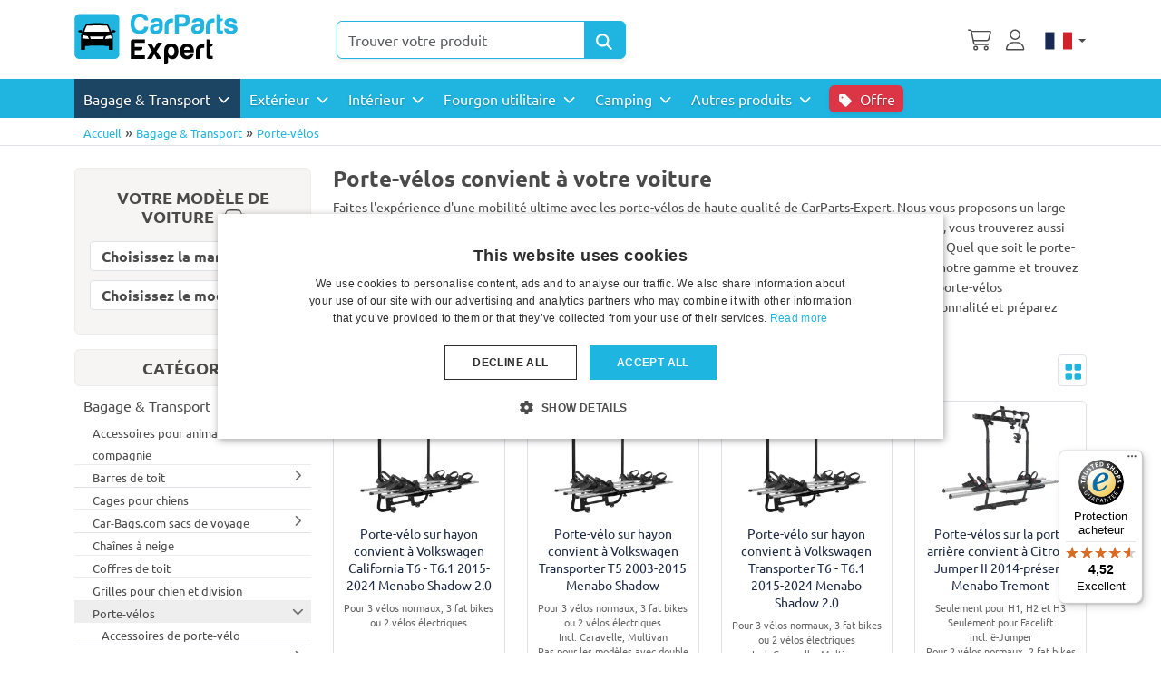

--- FILE ---
content_type: text/html; charset=utf-8
request_url: https://www.carparts-expert.com/fr/bagage-transport/porte-velo.html
body_size: 327241
content:
<!DOCTYPE html>
<html lang="en-gb" dir="ltr"  >
<head>
	<meta charset="utf-8">
	<meta name="robots" content="max-snippet:-1, max-image-preview:large, max-video-preview:-1">
	<meta name="title" content="Acheter Porte-vélo ? | Consultez notre gamme | CarParts-Expert">
	<meta name="viewport" content="width=device-width, initial-scale=1">
	<meta name="description" content="Cherchez-vous Porte-vélo ? | Qualité supérieure à des prix compétitifs | Plus de 25 ans d'expérience | Service professionnel et livraison rapide">
	<title>Acheter Porte-vélo ? | Consultez notre gamme | CarParts-Expert</title>
	<link href="/favicon.ico" rel="icon" type="image/vnd.microsoft.icon">

    <link rel="preload" href="/media/ubuntu/4iCs6KVjbNBYlgoKfw72.woff2" as="font" type="font/woff2" crossorigin>
	<link rel="preload" href="/media/ubuntu/4iCv6KVjbNBYlgoCxCvjsGyN.woff2" as="font" type="font/woff2" crossorigin>
	<style>
	html {
		overflow-y:scroll;
	}
	/* cyrillic-ext */
@font-face {
  font-family: 'Ubuntu';
  font-style: italic;
  font-weight: 400;
  font-display: swap;
  src: url(/media/ubuntu/4iCu6KVjbNBYlgoKej75l0mwFg.woff2) format('woff2');
  unicode-range: U+0460-052F, U+1C80-1C88, U+20B4, U+2DE0-2DFF, U+A640-A69F, U+FE2E-FE2F;
}
/* cyrillic */
@font-face {
  font-family: 'Ubuntu';
  font-style: italic;
  font-weight: 400;
  font-display: swap;
  src: url(/media/ubuntu/4iCu6KVjbNBYlgoKej7wl0mwFg.woff2) format('woff2');
  unicode-range: U+0301, U+0400-045F, U+0490-0491, U+04B0-04B1, U+2116;
}
/* greek-ext */
@font-face {
  font-family: 'Ubuntu';
  font-style: italic;
  font-weight: 400;
  font-display: swap;
  src: url(/media/ubuntu/4iCu6KVjbNBYlgoKej74l0mwFg.woff2) format('woff2');
  unicode-range: U+1F00-1FFF;
}
/* greek */
@font-face {
  font-family: 'Ubuntu';
  font-style: italic;
  font-weight: 400;
  font-display: swap;
  src: url(/media/ubuntu/4iCu6KVjbNBYlgoKej73l0mwFg.woff2) format('woff2');
  unicode-range: U+0370-03FF;
}
/* latin-ext */
@font-face {
  font-family: 'Ubuntu';
  font-style: italic;
  font-weight: 400;
  font-display: swap;
  src: url(/media/ubuntu/4iCu6KVjbNBYlgoKej76l0mwFg.woff2) format('woff2');
  unicode-range: U+0100-02AF, U+0304, U+0308, U+0329, U+1E00-1E9F, U+1EF2-1EFF, U+2020, U+20A0-20AB, U+20AD-20CF, U+2113, U+2C60-2C7F, U+A720-A7FF;
}
/* latin */
@font-face {
  font-family: 'Ubuntu';
  font-style: italic;
  font-weight: 400;
  font-display: swap;
  src: url(/media/ubuntu/4iCu6KVjbNBYlgoKej70l0k.woff2) format('woff2');
  unicode-range: U+0000-00FF, U+0131, U+0152-0153, U+02BB-02BC, U+02C6, U+02DA, U+02DC, U+0304, U+0308, U+0329, U+2000-206F, U+2074, U+20AC, U+2122, U+2191, U+2193, U+2212, U+2215, U+FEFF, U+FFFD;
}
/* cyrillic-ext */
@font-face {
  font-family: 'Ubuntu';
  font-style: italic;
  font-weight: 700;
  font-display: swap;
  src: url(/media/ubuntu/4iCp6KVjbNBYlgoKejZPslyCN4Ffgg.woff2) format('woff2');
  unicode-range: U+0460-052F, U+1C80-1C88, U+20B4, U+2DE0-2DFF, U+A640-A69F, U+FE2E-FE2F;
}
/* cyrillic */
@font-face {
  font-family: 'Ubuntu';
  font-style: italic;
  font-weight: 700;
  font-display: swap;
  src: url(/media/ubuntu/4iCp6KVjbNBYlgoKejZPslyLN4Ffgg.woff2) format('woff2');
  unicode-range: U+0301, U+0400-045F, U+0490-0491, U+04B0-04B1, U+2116;
}
/* greek-ext */
@font-face {
  font-family: 'Ubuntu';
  font-style: italic;
  font-weight: 700;
  font-display: swap;
  src: url(/media/ubuntu/4iCp6KVjbNBYlgoKejZPslyDN4Ffgg.woff2) format('woff2');
  unicode-range: U+1F00-1FFF;
}
/* greek */
@font-face {
  font-family: 'Ubuntu';
  font-style: italic;
  font-weight: 700;
  font-display: swap;
  src: url(/media/ubuntu/4iCp6KVjbNBYlgoKejZPslyMN4Ffgg.woff2) format('woff2');
  unicode-range: U+0370-03FF;
}
/* latin-ext */
@font-face {
  font-family: 'Ubuntu';
  font-style: italic;
  font-weight: 700;
  font-display: swap;
  src: url(/media/ubuntu/4iCp6KVjbNBYlgoKejZPslyBN4Ffgg.woff2) format('woff2');
  unicode-range: U+0100-02AF, U+0304, U+0308, U+0329, U+1E00-1E9F, U+1EF2-1EFF, U+2020, U+20A0-20AB, U+20AD-20CF, U+2113, U+2C60-2C7F, U+A720-A7FF;
}
/* latin */
@font-face {
  font-family: 'Ubuntu';
  font-style: italic;
  font-weight: 700;
  font-display: swap;
  src: url(/media/ubuntu/4iCp6KVjbNBYlgoKejZPslyPN4E.woff2) format('woff2');
  unicode-range: U+0000-00FF, U+0131, U+0152-0153, U+02BB-02BC, U+02C6, U+02DA, U+02DC, U+0304, U+0308, U+0329, U+2000-206F, U+2074, U+20AC, U+2122, U+2191, U+2193, U+2212, U+2215, U+FEFF, U+FFFD;
}
/* cyrillic-ext */
@font-face {
  font-family: 'Ubuntu';
  font-style: normal;
  font-weight: 400;
  font-display: swap;
  src: url(/media/ubuntu/4iCs6KVjbNBYlgoKcg72j00.woff2) format('woff2');
  unicode-range: U+0460-052F, U+1C80-1C88, U+20B4, U+2DE0-2DFF, U+A640-A69F, U+FE2E-FE2F;
}
/* cyrillic */
@font-face {
  font-family: 'Ubuntu';
  font-style: normal;
  font-weight: 400;
  font-display: swap;
  src: url(/media/ubuntu/4iCs6KVjbNBYlgoKew72j00.woff2) format('woff2');
  unicode-range: U+0301, U+0400-045F, U+0490-0491, U+04B0-04B1, U+2116;
}
/* greek-ext */
@font-face {
  font-family: 'Ubuntu';
  font-style: normal;
  font-weight: 400;
  font-display: swap;
  src: url(/media/ubuntu/4iCs6KVjbNBYlgoKcw72j00.woff2) format('woff2');
  unicode-range: U+1F00-1FFF;
}
/* greek */
@font-face {
  font-family: 'Ubuntu';
  font-style: normal;
  font-weight: 400;
  font-display: swap;
  src: url(/media/ubuntu/4iCs6KVjbNBYlgoKfA72j00.woff2) format('woff2');
  unicode-range: U+0370-03FF;
}
/* latin-ext */
@font-face {
  font-family: 'Ubuntu';
  font-style: normal;
  font-weight: 400;
  font-display: swap;
  src: url(/media/ubuntu/4iCs6KVjbNBYlgoKcQ72j00.woff2) format('woff2');
  unicode-range: U+0100-02AF, U+0304, U+0308, U+0329, U+1E00-1E9F, U+1EF2-1EFF, U+2020, U+20A0-20AB, U+20AD-20CF, U+2113, U+2C60-2C7F, U+A720-A7FF;
}
/* latin */
@font-face {
  font-family: 'Ubuntu';
  font-style: normal;
  font-weight: 400;
  font-display: block;
  src: url(/media/ubuntu/4iCs6KVjbNBYlgoKfw72.woff2) format('woff2');
  unicode-range: U+0000-00FF, U+0131, U+0152-0153, U+02BB-02BC, U+02C6, U+02DA, U+02DC, U+0304, U+0308, U+0329, U+2000-206F, U+2074, U+20AC, U+2122, U+2191, U+2193, U+2212, U+2215, U+FEFF, U+FFFD;
}
/* cyrillic-ext */
@font-face {
  font-family: 'Ubuntu';
  font-style: normal;
  font-weight: 700;
  font-display: swap;
  src: url(/media/ubuntu/4iCv6KVjbNBYlgoCxCvjvWyNL4U.woff2) format('woff2');
  unicode-range: U+0460-052F, U+1C80-1C88, U+20B4, U+2DE0-2DFF, U+A640-A69F, U+FE2E-FE2F;
}
/* cyrillic */
@font-face {
  font-family: 'Ubuntu';
  font-style: normal;
  font-weight: 700;
  font-display: swap;
  src: url(/media/ubuntu/4iCv6KVjbNBYlgoCxCvjtGyNL4U.woff2) format('woff2');
  unicode-range: U+0301, U+0400-045F, U+0490-0491, U+04B0-04B1, U+2116;
}
/* greek-ext */
@font-face {
  font-family: 'Ubuntu';
  font-style: normal;
  font-weight: 700;
  font-display: swap;
  src: url(/media/ubuntu/4iCv6KVjbNBYlgoCxCvjvGyNL4U.woff2) format('woff2');
  unicode-range: U+1F00-1FFF;
}
/* greek */
@font-face {
  font-family: 'Ubuntu';
  font-style: normal;
  font-weight: 700;
  font-display: swap;
  src: url(/media/ubuntu/4iCv6KVjbNBYlgoCxCvjs2yNL4U.woff2) format('woff2');
  unicode-range: U+0370-03FF;
}
/* latin-ext */
@font-face {
  font-family: 'Ubuntu';
  font-style: normal;
  font-weight: 700;
  font-display: swap;
  src: url(/media/ubuntu/4iCv6KVjbNBYlgoCxCvjvmyNL4U.woff2) format('woff2');
  unicode-range: U+0100-02AF, U+0304, U+0308, U+0329, U+1E00-1E9F, U+1EF2-1EFF, U+2020, U+20A0-20AB, U+20AD-20CF, U+2113, U+2C60-2C7F, U+A720-A7FF;
}
/* latin */
@font-face {
  font-family: 'Ubuntu';
  font-style: normal;
  font-weight: 700;
  font-display: block;
  src: url(/media/ubuntu/4iCv6KVjbNBYlgoCxCvjsGyN.woff2) format('woff2');
  unicode-range: U+0000-00FF, U+0131, U+0152-0153, U+02BB-02BC, U+02C6, U+02DA, U+02DC, U+0304, U+0308, U+0329, U+2000-206F, U+2074, U+20AC, U+2122, U+2191, U+2193, U+2212, U+2215, U+FEFF, U+FFFD;
}
	</style>	<link href="/media/templates/site/cpe_joomla5/css/cpe_joom5.min.css?m=1768989027" rel="stylesheet">
	<link href="/media/templates/site/cpe_joomla5/css/fontawesome-pro/all.min.css" rel="stylesheet">
	<link href="/components/com_virtuemart/assets/css/jquery.fancybox-1.3.4.css?vmver=6f5453c7&m=1750834985" rel="stylesheet">
	<link href="https://www.carparts-expert.com/modules/mod_cf_filtering/assets/style.css?m=1752752595" rel="stylesheet">
	<style>
 
  
  html button#myFilterBtn {
	  animation-name: blinkbtn ;
   animation-duration: 3s ;
   animation-timing-function: ease-in-out ;
   animation-iteration-count: 2;
   animation-direction: normal ;
  }
  
	
  
</style>
	<style> li.sg_prices.lofitem1.ice-parent { display: none; }  li.sg_prods.lofitem1.ice-parent { display: none; }  li.sg_all.lofitem1.ice-parent { display: none; } 

html li.cat_7023 > a, li.cat_active > a {
 background-color: #eee !important;
//   background-color: rgba(55,187,225,0.3) !important;
}
html .lofmenu_virtuemart  li.lofitem1.hascat_7023 > a  {
//  background-color: rgba(55,187,225,0.3) !important;
}
html li.cat_7023 ul.cat_7023,
html li.cat_active ul.cat_active {
display: block;
}

html li.cat_7023 > a > i.fa-chevron-down,
html li.hascat_7023 > a > i.fa-chevron-down {
display: block !important;
}
html li.cat_7023 > a > i.fa-chevron-right,
html li.hascat_7023 > a > i.fa-chevron-right {
display: none !important;
}

html .lofmenu_virtuemart li.cat_7023 ul:before,
html .lofmenu_virtuemart li.cat_active ul:before {
display: block;
}


html .lofmenu_virtuemart ul.hascat_7023,
html .lofmenu_virtuemart ul.hascat_active {
 display: block !important;
 position: static !important;
//  border: 0px none !important;
//  box-shadow: none !important;
//  margin-left: 5% !important;
//  width: 95% !important;
}

html .lofmenu_virtuemart ul.hascat_7023 li.has_cat_7023 > a,
html .lofmenu_virtuemart ul.hascat_active li.has_cat_active > a {
	background-color:#eee;
	color: #222;
}

html .lofmenu_virtuemart .lofmenu .lofitem1 ul.cat_7023,
html .lofmenu_virtuemart .lofmenu > .cat_7023 > a:before,
html .lofmenu_virtuemart .lofmenu .lofitem1 ul.cat_active,
html .lofmenu_virtuemart .lofmenu > .cat_active > a:before
{
  position: static !important;
}


html .lofmenu_virtuemart .lofmenu ul.cat_7023,
html .lofmenu_virtuemart .lofmenu ul.cat_active {
 border: 0px none;
 box-shadow: none;
 margin-left: o0x;
 width: 100%;

}


		</style>
	<style>

</style>

	<script type="application/json" class="joomla-script-options new">{"joomla.jtext":{"MOD_CF_FILTERING_INVALID_CHARACTER":"Saisie invalide. Utiliser des valeurs numériques.","MOD_CF_FILTERING_PRICE_MIN_PRICE_CANNOT_EXCEED_MAX_PRICE":"MOD_CF_FILTERING_PRICE_MIN_PRICE_CANNOT_EXCEED_MAX_PRICE","MOD_CF_FILTERING_MIN_CHARACTERS_LIMIT":"Please enter at least 2 characters","MOD_CF_SHOW_MORE":"Show More","MOD_CF_SHOW_LESS":"Show Less","JSHOWPASSWORD":"Show Password","JHIDEPASSWORD":"Hide Password"},"system.paths":{"root":"","rootFull":"https:\/\/www.carparts-expert.com\/","base":"","baseFull":"https:\/\/www.carparts-expert.com\/"},"csrf.token":"f367c7178b670f51ddb6b824b10b7666","system.keepalive":{"interval":300000,"uri":"\/fr\/component\/ajax\/?format=json"}}</script>
	<script src="/media/system/js/core.min.js?a3d8f8&m=1763495732"></script>
	<script src="/media/vendor/jquery/js/jquery.min.js?3.7.1&m=1763495700"></script>
	<script src="/media/legacy/js/jquery-noconflict.min.js?504da4&m=1763495726"></script>
	<script src="/media/templates/site/cpe_joomla5/js/cpe_joom5.js?m=1745931537"></script>
	<script src="/media/templates/site/cpe_joomla5/js/bootstrap.bundle.min.js?m=1752579798"></script>
	<script src="/templates/cpe_joomla5/js/m.js?1761231871" defer></script>
	<script src="/templates/cpe_joomla5/js/fancybox/jquery.fancybox-1.3.4.pack.js?vmver=6f5453c7&m=1755004404"></script>
	<script src="https://www.carparts-expert.com/components/com_onepage/trackers/js/opcgtm.js?m=1755095399" async defer></script>
	<script src="https://www.carparts-expert.com/components/com_onepage/assets/js/opcping.js?opcver=2Z0Z460Z3204Z260126&m=1751546466"></script>
	<script src="https://www.carparts-expert.com/modules/mod_virtuemart_category_dropdown/helper.js?m=1754382828"></script>
	<script src="https://www.carparts-expert.com/templates/cpe_joomla5/js/general.js?m=1755605256" defer></script>
	<script src="/modules/mod_vm2_search_add/assets/jquery-ajaxsearch.js?v1.0.3&m=1754400543"></script>
	<script src="/templates/cpe_joomla5/js/update_cart.js?vmver=6f5453c7&m=1765442672"></script>
	<script>//<![CDATA[ 
if (typeof Virtuemart === "undefined"){
	var Virtuemart = {};}
var vmSiteurl = 'https://www.carparts-expert.com/' ;
Virtuemart.vmSiteurl = vmSiteurl;
var vmLang = '&lang=fr';
Virtuemart.vmLang = vmLang; 
var vmLangTag = 'fr';
Virtuemart.vmLangTag = vmLangTag;
var Itemid = "";
Virtuemart.addtocart_popup = "1" ; 
var vmCartError = Virtuemart.vmCartError = "Une erreur est survenue pendant la mise à jour de votre panier";
var usefancy = true; //]]>
</script>
	<script> var opc_tracking_debug = false; </script>
	<script>			function escapeRegExpIce (str) {
			return str.replace(/[.*+?^${}()|[\]\\]/g, '\\$&')
			}
			 var cartypeurlsuffix = escapeRegExpIce("?");
		   var ice_active_cat = 7023; </script>
	<script>
        if (typeof customFiltersProp === "undefined") {
            var customFiltersProp = {};
        }
        customFiltersProp[597] = {"base_url":"https:\/\/www.carparts-expert.com\/","loadModule":false,"Itemid":4779,"cfjoomla_sef":true,"component_base_url":"https:\/\/www.carparts-expert.com\/index.php?option=com_customfilters&view=products&Itemid=4779","async_loading":"0","cf_direction":"ltr","results_trigger":"sel","results_wrapper":"bd_results","mod_type":"filtering","use_ajax_spinner":0,"use_results_ajax_spinner":0,"results_loading_mode":"http","category_flt_parent_link":"0","category_flt_onchange_reset":"filters","parent_link":"0","price_597_display_price_slider":"1","price_597_display_price_inputs":"1","currency_decimal_symbol":","};
    </script>
	<script>jQuery(document).ready(function () {customFilters.createToggle('custom_f_491_597','show');customFilters.createToggle('custom_f_496_597','show');customFilters.createToggle('custom_f_497_597','show');});</script>
	<link rel="alternate" hreflang="nl-NL" type="text/html" href="https://www.carparts-expert.com/nl/bagage-transport/fietsendrager.html"  />
	<link rel="alternate" hreflang="de-DE" type="text/html" href="https://www.carparts-expert.com/de/gepack-und-transport/fahrradtraeger.html"  />
	<link rel="canonical" href="https://www.carparts-expert.com/fr/bagage-transport/porte-velo.html"  />
	<link rel="alternate" hreflang="fr-FR" type="text/html" href="https://www.carparts-expert.com/fr/bagage-transport/porte-velo.html"  />
	<link rel="alternate" hreflang="x-default" type="text/html" href="https://www.carparts-expert.com/luggage-transport/bike-carriers.html"  />
	<link rel="alternate" hreflang="en-GB" type="text/html" href="https://www.carparts-expert.com/luggage-transport/bike-carriers.html"  />
	<link href="/fr/bagage-transport/porte-velo/results,25-48.html" rel="next"  />
	<!-- Start: Google Structured Data -->
			
<script type="application/ld+json" data-type="gsd">
{
    "@context": "https://schema.org",
    "@type": "BreadcrumbList",
    "itemListElement": [
        {
            "@type": "ListItem",
            "position": 1,
            "name": "Accueil",
            "item": "https://www.carparts-expert.com/fr"
        },
        {
            "@type": "ListItem",
            "position": 2,
            "name": "Bagage &amp; Transport",
            "item": "https://www.carparts-expert.com/fr/bagage-transport.html"
        },
        {
            "@type": "ListItem",
            "position": 3,
            "name": "Porte-vélos",
            "item": "https://www.carparts-expert.com/fr/bagage-transport/porte-velo.html"
        }
    ]
}
</script>
			<!-- End: Google Structured Data -->





	
 <!-- Begin eTrusted bootstrap tag -->
 <script src="https://integrations.etrusted.com/applications/widget.js/v2" defer async></script>
<!-- End eTrusted bootstrap tag -->
<script>
		
		function loadFB() {
			const script = document.createElement('script');
			script.src = "https:\/\/connect.facebook.net\/en_US\/fbevents.js"; 
			script.async = true; 
			script.defer = true; 
			document.body.appendChild(script);
			
			if ((typeof console !== 'undefined') && (typeof console.log === 'function')) {
				console.log('FB script loaded');
			}
		}
		
  !function(f,b,e,v,n,t,s)
  {if(f.fbq)return;n=f.fbq=function(){n.callMethod?
  n.callMethod.apply(n,arguments):n.queue.push(arguments)};
  if(!f._fbq)f._fbq=n;n.push=n;n.loaded=!0;n.version='2.0';
  n.queue=[];t=b.createElement(e);t.async=!0;
  t.src=v;
  
    s=b.getElementsByTagName(e)[0];
  s.parentNode.insertBefore(t,s)
    
  }(window, document,'script','https://connect.facebook.net/en_US/fbevents.js');
    if (fbq !== 'undefined') {
	fbq('init', '1445805139716488', {"country":"FR"});
	fbq('track', 'PageView', {}, {eventID: "first_ovh5gulr4vfok9ic4us35g10n2_69788eea92dc20.85329993"});
  }
</script><script> if ((typeof console != 'undefined')  && (typeof console.log != 'undefined')  &&  (console.log != null))
	{
		console.log('OPC Tracking: Facebook Pixel tracking Loaded'); 
	}
	</script>
<script >

  

  if (typeof window.dataLayer == 'undefined')
  {
	  window.dataLayer = [];
  }
 
  
  function gtagGtm(){
	  console.log('GTM Datalayer', arguments);
	  window.dataLayer.push(arguments);
  }
  if (typeof gtag === 'undefined') {
	function gtag() {
		console.log('GTM Datalayer - gtag', arguments);
		window.dataLayer.push(arguments);
	}
  }
  

  if (typeof window['onBeforeGtmInit'] === 'function') {
	  window['onBeforeGtmInit'](); 
  }
  
    
<!-- Google Tag Manager -->
(function(w,d,s,l,i){w[l]=w[l]||[];w[l].push({'gtm.start':
new Date().getTime(),event:'gtm.js'});var f=d.getElementsByTagName(s)[0],
j=d.createElement(s),dl=l!='dataLayer'?'&l='+l:'';j.async=true;j.src=
'https://www.googletagmanager.com/gtm.js?id='+i+dl;f.parentNode.insertBefore(j,f);
})(window,document,'script','dataLayer','GTM-WBHG9V');
<!-- End Google Tag Manager -->
if (typeof window.dataLayer == 'undefined')
window.dataLayer = [];

  var universalga = 2;
  var opc_ga3 = true;
  var opc_ga4 = false;
  var gtm_pid_selector = 'pf2'; 
  	  var gtm_pid_prefix = '';
	  var gtm_pid_suffix = '';
	   var gtm_run_at_cartchange_event = 1;  var gtm_add_to_cart_event = "add_to_cart";
  
  
   var gtmGlobalCurrency = "EUR";
    
  
  document.addEventListener('onConsentChanged', (e) => {
				if ((typeof console !== 'undefined') && (typeof console.log === 'function')) {
				 console.log('onConsentChanged',e ); 
				}
				if (typeof e.detail.accepted.length !== 'undefined')
				{
					var obj = {}; 
				for (var i=0; i<e.detail.accepted.length; i++) {
					obj[e.detail.accepted[i]] = 'granted'; 
				}
				for (var i=0; i<e.detail.managed.length; i++) {
					 
					if (typeof obj[e.detail.managed[i]] === 'undefined') {
						obj[e.detail.managed[i]] = 'denied'; 
					}
				}
				gtag('consent', 'update', obj); 
				if ((typeof console !== 'undefined') && (typeof console.log === 'function')) {
					console.log('GTM Consent Updated', obj, e.detail); 
				}
				}
			}); 

</script>	


	<script>
		!function () { if (!window.klaviyo) { window._klOnsite = window._klOnsite || []; try { window.klaviyo = new Proxy({}, { get: function (n, i) { return "push" === i ? function () { var n; (n = window._klOnsite).push.apply(n, arguments) } : function () { for (var n = arguments.length, o = new Array(n), w = 0; w < n; w++)o[w] = arguments[w]; var t = "function" == typeof o[o.length - 1] ? o.pop() : void 0, e = new Promise((function (n) { window._klOnsite.push([i].concat(o, [function (i) { t && t(i), n(i) }])) })); return e } } }) } catch (n) { window.klaviyo = window.klaviyo || [], window.klaviyo.push = function () { var n; (n = window._klOnsite).push.apply(n, arguments) } } } }();

		 klaviyo.identify({}); 	</script><script async 
data-desktop-y-offset="0"
data-mobile-y-offset="0"
data-desktop-disable-reviews="false"
data-desktop-enable-custom="false"
data-desktop-position="right"
data-desktop-custom-width="156"
data-desktop-enable-fadeout="false"
data-disable-mobile="false"
data-disable-trustbadge="false"
data-mobile-custom-width="156"
data-mobile-disable-reviews="false"
data-mobile-enable-custom="false"
data-mobile-position="right"
data-mobile-enable-topbar="false"
data-mobile-enable-fadeout="true"
data-color-scheme="light"
charset="UTF-8" 
src="//widgets.trustedshops.com/js/XB62C0CF65E55D24343F400F419E3F34C.js"> 
</script>
<script>
if (typeof dataLayer == 'undefined')
dataLayer = [];

if (typeof dataLayer != 'undefined')
	
	 dataLayerImprCat = {}; 
	 dataLayerImprCat.event = 'categoryView'; 
     dataLayerImprCat.ecommerce = {};         
	 dataLayerImprCat.ecommerce.currencyCode =  'EUR'
      
	
	dataLayerImprCat.ecommerce.impressions = [
    {
        "id": "BCME6SHT6",
        "name": "Porte-v\u00e9lo sur hayon convient \u00e0 Volkswagen California T6 - T6.1 2015-2024 Menabo Shadow 2.0",
        "brand": "Bike carriers Menabo",
        "category": "Porte-v\u00e9los",
        "variant": "BCME6SHT6",
        "list_name": "Product Impression",
        "list_position": 1,
        "google_business_vertical": "retail",
        "price": 299,
        "quantity": 1
    },
    {
        "id": "BCME3SHT5",
        "name": "Porte-v\u00e9lo sur hayon convient \u00e0 Volkswagen Transporter T5 2003-2015 Menabo Shadow",
        "brand": "Bike carriers Menabo",
        "category": "Porte-v\u00e9los",
        "variant": "BCME3SHT5",
        "list_name": "Product Impression",
        "list_position": 2,
        "google_business_vertical": "retail",
        "price": 299,
        "quantity": 1
    },
    {
        "id": "BCME5SHT6",
        "name": "Porte-v\u00e9lo sur hayon convient \u00e0 Volkswagen Transporter T6 - T6.1 2015-2024 Menabo Shadow 2.0",
        "brand": "Bike carriers Menabo",
        "category": "Porte-v\u00e9los",
        "variant": "BCME5SHT6",
        "list_name": "Product Impression",
        "list_position": 3,
        "google_business_vertical": "retail",
        "price": 299,
        "quantity": 1
    },
    {
        "id": "CIT1JUTR2",
        "name": "Porte-v\u00e9los sur la porte arri\u00e8re convient \u00e0 Citro\u00ebn Jumper II 2014-pr\u00e9sent Menabo Tremont",
        "brand": "Bike carriers Menabo",
        "category": "Porte-v\u00e9los",
        "variant": "CIT1JUTR2",
        "list_name": "Product Impression",
        "list_position": 4,
        "google_business_vertical": "retail",
        "price": 479,
        "quantity": 1
    },
    {
        "id": "FIA1DUTR2",
        "name": "Porte-v\u00e9los sur la porte arri\u00e8re convient \u00e0 Fiat Ducato III 2006-pr\u00e9sent Menabo Tremont",
        "brand": "Bike carriers Menabo",
        "category": "Porte-v\u00e9los",
        "variant": "FIA1DUTR2",
        "list_name": "Product Impression",
        "list_position": 5,
        "google_business_vertical": "retail",
        "price": 479,
        "quantity": 1
    },
    {
        "id": "MAN1TGTR2",
        "name": "Porte-v\u00e9los sur la porte arri\u00e8re convient \u00e0 MAN TGE 2017-pr\u00e9sent Menabo Tremont",
        "brand": "Bike carriers Menabo",
        "category": "Porte-v\u00e9los",
        "variant": "MAN1TGTR2",
        "list_name": "Product Impression",
        "list_position": 6,
        "google_business_vertical": "retail",
        "price": 479,
        "quantity": 1
    }
]; 
	


dataLayer.push({ ecommerce: null });
dataLayer.push(dataLayerImprCat); 

console.log('Datalayer Category'); 
console.log(dataLayer); 
dataLayer.push({
		event: 'viewCategory',
		content_name: "Category 7023",
		content_ids: ["BCME6SHT6","BCME3SHT5","BCME5SHT6","CIT1JUTR2","FIA1DUTR2","MAN1TGTR2"],
		content_category: "Category 7023",
		value: 2334	});

</script><script>
//<![CDATA[

if (typeof dataLayer == 'undefined')
dataLayer = [];


if (typeof dataLayerImpr == 'undefined') {
	 dataLayerImpr = {}; 
	 
     dataLayerImpr.ecommerce = {};         
	 dataLayerImpr.ecommerce.currencyCode =  "EUR";
	 dataLayerImpr.ecommerce.impressions = [
    {
        "id": "BCME6SHT6",
        "name": "Porte-v\u00e9lo sur hayon convient \u00e0 Volkswagen California T6 - T6.1 2015-2024 Menabo Shadow 2.0",
        "brand": "Bike carriers Menabo",
        "category": "Porte-v\u00e9los",
        "variant": "BCME6SHT6",
        "list_name": "Impressions",
        "list_position": 1,
        "google_business_vertical": "retail",
        "price": 299,
        "quantity": 1
    },
    {
        "id": "BCME3SHT5",
        "name": "Porte-v\u00e9lo sur hayon convient \u00e0 Volkswagen Transporter T5 2003-2015 Menabo Shadow",
        "brand": "Bike carriers Menabo",
        "category": "Porte-v\u00e9los",
        "variant": "BCME3SHT5",
        "list_name": "Impressions",
        "list_position": 2,
        "google_business_vertical": "retail",
        "price": 299,
        "quantity": 1
    },
    {
        "id": "BCME5SHT6",
        "name": "Porte-v\u00e9lo sur hayon convient \u00e0 Volkswagen Transporter T6 - T6.1 2015-2024 Menabo Shadow 2.0",
        "brand": "Bike carriers Menabo",
        "category": "Porte-v\u00e9los",
        "variant": "BCME5SHT6",
        "list_name": "Impressions",
        "list_position": 3,
        "google_business_vertical": "retail",
        "price": 299,
        "quantity": 1
    },
    {
        "id": "CIT1JUTR2",
        "name": "Porte-v\u00e9los sur la porte arri\u00e8re convient \u00e0 Citro\u00ebn Jumper II 2014-pr\u00e9sent Menabo Tremont",
        "brand": "Bike carriers Menabo",
        "category": "Porte-v\u00e9los",
        "variant": "CIT1JUTR2",
        "list_name": "Impressions",
        "list_position": 4,
        "google_business_vertical": "retail",
        "price": 479,
        "quantity": 1
    },
    {
        "id": "FIA1DUTR2",
        "name": "Porte-v\u00e9los sur la porte arri\u00e8re convient \u00e0 Fiat Ducato III 2006-pr\u00e9sent Menabo Tremont",
        "brand": "Bike carriers Menabo",
        "category": "Porte-v\u00e9los",
        "variant": "FIA1DUTR2",
        "list_name": "Impressions",
        "list_position": 5,
        "google_business_vertical": "retail",
        "price": 479,
        "quantity": 1
    },
    {
        "id": "MAN1TGTR2",
        "name": "Porte-v\u00e9los sur la porte arri\u00e8re convient \u00e0 MAN TGE 2017-pr\u00e9sent Menabo Tremont",
        "brand": "Bike carriers Menabo",
        "category": "Porte-v\u00e9los",
        "variant": "MAN1TGTR2",
        "list_name": "Impressions",
        "list_position": 6,
        "google_business_vertical": "retail",
        "price": 479,
        "quantity": 1
    },
    {
        "id": "MB1SPTR2",
        "name": "Porte-v\u00e9los sur la porte arri\u00e8re convient \u00e0 Mercedes-Benz Sprinter (W906) 2006-2018 Menabo Tremont",
        "brand": "Bike carriers Menabo",
        "category": "Porte-v\u00e9los",
        "variant": "MB1SPTR2",
        "list_name": "Impressions",
        "list_position": 7,
        "google_business_vertical": "retail",
        "price": 479,
        "quantity": 1
    },
    {
        "id": "MB2SPTR2",
        "name": "Porte-v\u00e9los sur la porte arri\u00e8re convient \u00e0 Mercedes-Benz Sprinter (W907 - W910) 2018-pr\u00e9sent Menabo Tremont",
        "brand": "Bike carriers Menabo",
        "category": "Porte-v\u00e9los",
        "variant": "MB2SPTR2",
        "list_name": "Impressions",
        "list_position": 8,
        "google_business_vertical": "retail",
        "price": 479,
        "quantity": 1
    },
    {
        "id": "NIS1ISTR2",
        "name": "Porte-v\u00e9los sur la porte arri\u00e8re convient \u00e0 Nissan Interstar III 2024-pr\u00e9sent Menabo Tremont",
        "brand": "Bike carriers Menabo",
        "category": "Porte-v\u00e9los",
        "variant": "NIS1ISTR2",
        "list_name": "Impressions",
        "list_position": 9,
        "google_business_vertical": "retail",
        "price": 479,
        "quantity": 1
    },
    {
        "id": "OPE1MOTR2",
        "name": "Porte-v\u00e9los sur la porte arri\u00e8re convient \u00e0 Opel Movano C 2021-pr\u00e9sent Menabo Tremont",
        "brand": "Bike carriers Menabo",
        "category": "Porte-v\u00e9los",
        "variant": "OPE1MOTR2",
        "list_name": "Impressions",
        "list_position": 10,
        "google_business_vertical": "retail",
        "price": 479,
        "quantity": 1
    },
    {
        "id": "PEU1BOTR2",
        "name": "Porte-v\u00e9los sur la porte arri\u00e8re convient \u00e0 Peugeot Boxer II 2006-pr\u00e9sent Menabo Tremont",
        "brand": "Bike carriers Menabo",
        "category": "Porte-v\u00e9los",
        "variant": "PEU1BOTR2",
        "list_name": "Impressions",
        "list_position": 11,
        "google_business_vertical": "retail",
        "price": 479,
        "quantity": 1
    },
    {
        "id": "PEU2BOTR2",
        "name": "Porte-v\u00e9los sur la porte arri\u00e8re convient \u00e0 Peugeot Boxer II 2015-pr\u00e9sent Menabo Tremont",
        "brand": "Bike carriers Menabo",
        "category": "Porte-v\u00e9los",
        "variant": "PEU2BOTR2",
        "list_name": "Impressions",
        "list_position": 12,
        "google_business_vertical": "retail",
        "price": 479,
        "quantity": 1
    },
    {
        "id": "REN1MATR2",
        "name": "Porte-v\u00e9los sur la porte arri\u00e8re convient \u00e0 Renault Master IV 2024-pr\u00e9sent Menabo Tremont",
        "brand": "Bike carriers Menabo",
        "category": "Porte-v\u00e9los",
        "variant": "REN1MATR2",
        "list_name": "Impressions",
        "list_position": 13,
        "google_business_vertical": "retail",
        "price": 479,
        "quantity": 1
    },
    {
        "id": "TOY1PMTR2",
        "name": "Porte-v\u00e9los sur la porte arri\u00e8re convient \u00e0 Toyota ProAce Max 2024-pr\u00e9sent Menabo Tremont",
        "brand": "Bike carriers Menabo",
        "category": "Porte-v\u00e9los",
        "variant": "TOY1PMTR2",
        "list_name": "Impressions",
        "list_position": 14,
        "google_business_vertical": "retail",
        "price": 479,
        "quantity": 1
    },
    {
        "id": "VW1CRTR2",
        "name": "Porte-v\u00e9los sur la porte arri\u00e8re convient \u00e0 Volkswagen Crafter I 2006-2017 Menabo Tremont",
        "brand": "Bike carriers Menabo",
        "category": "Porte-v\u00e9los",
        "variant": "VW1CRTR2",
        "list_name": "Impressions",
        "list_position": 15,
        "google_business_vertical": "retail",
        "price": 479,
        "quantity": 1
    },
    {
        "id": "VW2CRTR2",
        "name": "Porte-v\u00e9los sur la porte arri\u00e8re convient \u00e0 Volkswagen Crafter II 2017-pr\u00e9sent Menabo Tremont",
        "brand": "Bike carriers Menabo",
        "category": "Porte-v\u00e9los",
        "variant": "VW2CRTR2",
        "list_name": "Impressions",
        "list_position": 16,
        "google_business_vertical": "retail",
        "price": 479,
        "quantity": 1
    },
    {
        "id": "AUD5A3FB2",
        "name": "Porte-v\u00e9lo sur hayon convient \u00e0 Audi A3 Limousine (8Y) 2020-pr\u00e9sent 4 portes tricorps Yakima FullBack 2",
        "brand": "Bike carriers Yakima",
        "category": "Porte-v\u00e9los",
        "variant": "AUD5A3FB2",
        "list_name": "Impressions",
        "list_position": 17,
        "google_business_vertical": "retail",
        "price": 386,
        "quantity": 1
    },
    {
        "id": "AUD5A3FB3",
        "name": "Porte-v\u00e9lo sur hayon convient \u00e0 Audi A3 Limousine (8Y) 2020-pr\u00e9sent 4 portes tricorps Yakima FullBack 3",
        "brand": "Bike carriers Yakima",
        "category": "Porte-v\u00e9los",
        "variant": "AUD5A3FB3",
        "list_name": "Impressions",
        "list_position": 18,
        "google_business_vertical": "retail",
        "price": 425,
        "quantity": 1
    },
    {
        "id": "AUD5A3HB2",
        "name": "Porte-v\u00e9lo sur hayon convient \u00e0 Audi A3 Limousine (8Y) 2020-pr\u00e9sent 4 portes tricorps Yakima HalfBack 2",
        "brand": "Bike carriers Yakima",
        "category": "Porte-v\u00e9los",
        "variant": "AUD5A3HB2",
        "list_name": "Impressions",
        "list_position": 19,
        "google_business_vertical": "retail",
        "price": 321,
        "quantity": 1
    },
    {
        "id": "AUD5A3HB3",
        "name": "Porte-v\u00e9lo sur hayon convient \u00e0 Audi A3 Limousine (8Y) 2020-pr\u00e9sent 4 portes tricorps Yakima HalfBack 3",
        "brand": "Bike carriers Yakima",
        "category": "Porte-v\u00e9los",
        "variant": "AUD5A3HB3",
        "list_name": "Impressions",
        "list_position": 20,
        "google_business_vertical": "retail",
        "price": 360,
        "quantity": 1
    },
    {
        "id": "AUD5A3HO2",
        "name": "Porte-v\u00e9lo sur hayon convient \u00e0 Audi A3 Limousine (8Y) 2020-pr\u00e9sent 4 portes tricorps Yakima HangOut 2",
        "brand": "Bike carriers Yakima",
        "category": "Porte-v\u00e9los",
        "variant": "AUD5A3HO2",
        "list_name": "Impressions",
        "list_position": 21,
        "google_business_vertical": "retail",
        "price": 192,
        "quantity": 1
    },
    {
        "id": "AUD5A3HO3",
        "name": "Porte-v\u00e9lo sur hayon convient \u00e0 Audi A3 Limousine (8Y) 2020-pr\u00e9sent 4 portes tricorps Yakima HangOut 3",
        "brand": "Bike carriers Yakima",
        "category": "Porte-v\u00e9los",
        "variant": "AUD5A3HO3",
        "list_name": "Impressions",
        "list_position": 22,
        "google_business_vertical": "retail",
        "price": 205,
        "quantity": 1
    },
    {
        "id": "AUD5A5FB2",
        "name": "Porte-v\u00e9lo sur hayon convient \u00e0 Audi A5 Avant (FU) 2024-pr\u00e9sent break Yakima FullBack 2",
        "brand": "Bike carriers Yakima",
        "category": "Porte-v\u00e9los",
        "variant": "AUD5A5FB2",
        "list_name": "Impressions",
        "list_position": 23,
        "google_business_vertical": "retail",
        "price": 386,
        "quantity": 1
    },
    {
        "id": "AUD5A5FB3",
        "name": "Porte-v\u00e9lo sur hayon convient \u00e0 Audi A5 Avant (FU) 2024-pr\u00e9sent break Yakima FullBack 3",
        "brand": "Bike carriers Yakima",
        "category": "Porte-v\u00e9los",
        "variant": "AUD5A5FB3",
        "list_name": "Impressions",
        "list_position": 24,
        "google_business_vertical": "retail",
        "price": 425,
        "quantity": 1
    }
]; 
}
  





		
//]]>	
</script>

<script>
/* <![CDATA[ */
if (typeof dataLayer == 'undefined')
	dataLayer = []; 


if (typeof dataLayerImpr !== 'undefined')
{
dataLayer.push({ ecommerce: null }); 
dataLayer.push(dataLayerImpr); 
}



var gtmEcommPageType = "category";
var gtmPageType = "category";

if (typeof window.google_tag_params === 'undefined') {
var google_tag_params = {
      'ecomm_prodid': "",
      'ecomm_pagetype': "category",
      'ecomm_totalvalue': 0,
	  'dynx_itemid': "", 
	  'dynx_itemid2': "", 
	  'dynx_pagetype': "category",
	  'dynx_totalvalue': 0
    };
}


	if (typeof window.google_tag_params !== 'undefined') {
	
	dataLayer.push({
    'event': 'fireRemarketingTag',
    'google_tag_params': window.google_tag_params
   });
   
	}



dataLayer.push({
   'pageType': 'Category'
});
dataLayer.push({
   'ecomm_pagetype': 'category'
});

dataLayer.push({
   'language': "fr",
   'locale': "fr-FR"});


/* ]]> */
</script> 
 </head>
<body class="site com_virtuemart view-category no-layout no-task itemid-5319  "><script>
		if ((typeof console != 'undefined')  && (typeof console.log != 'undefined')  &&  (console.log != null)) 
							{
								console.log('OPC Tracking: Facebook Conversion Api', {"data":[{"event_name":"PageView","event_time":1769508586,"event_source_url":"https:\/\/www.carparts-expert.com\/fr\/bagage-transport\/porte-velo.html","event_id":"first_ovh5gulr4vfok9ic4us35g10n2_69788eea92dc20.85329993","user_data":{"country":["67ad8f41a7bb0a18c45f3efd8f6a32bdcd832bcf8f3f2eb44006c03d53076e18"],"client_ip_address":"52.14.166.137","client_user_agent":"Mozilla\/5.0 (Macintosh; Intel Mac OS X 10_15_7) AppleWebKit\/537.36 (KHTML, like Gecko) Chrome\/131.0.0.0 Safari\/537.36; ClaudeBot\/1.0; +claudebot@anthropic.com)"},"custom_data":{"value":0,"currency":"eur","contents":[]},"action_source":"website","app_data":null,"original_event_data":null,"attribution_data":null}]}); 
							}

	</script>

<!-- Google Tag Manager -->
<noscript><iframe src="//www.googletagmanager.com/ns.html?id=GTM-WBHG9V"
height="0" width="0" style="display:none;visibility:hidden"></iframe></noscript>
<script>




</script>
<!-- End Google Tag Manager -->

<script> var gtmGlobalCurrency = "EUR";
  </script><script type="text/javascript" async="" src="https://static.klaviyo.com/onsite/js/klaviyo.js?company_id=YcNHqE"></script>


<header class="bg-white border-bottom sticky-top mb-4 d-none d-sm-block">



        <div class="desktopwrapper d-none d-sm-block ">
            <div class="container-xl py-1">
                <div class="row">
                    <!-- Logo -->
                                        <div class="col-2 col-lg pt-1"><a href="/fr/" aria-label="CarParts-Expert" class="inline-logo" style="display:inline-flex;align-items:center;">
  <svg
   xmlns:dc="http://purl.org/dc/elements/1.1/"
   xmlns:cc="http://creativecommons.org/ns#"
   xmlns:rdf="http://www.w3.org/1999/02/22-rdf-syntax-ns#"
   xmlns:svg="http://www.w3.org/2000/svg"
   xmlns="http://www.w3.org/2000/svg"
   viewBox="0 0 8313.7598 2609.6133"
   height="70"
   class="img-fluid"
   width="180"
   preserveAspectRatio="xMidYMid meet"
   xml:space="preserve"
   id="svg2"
   version="1.1"><metadata
     id="metadata8"><rdf:RDF><cc:Work
         rdf:about=""><dc:format>image/svg+xml</dc:format><dc:type
           rdf:resource="http://purl.org/dc/dcmitype/StillImage" /></cc:Work></rdf:RDF></metadata><defs
     id="defs6"><clipPath
       id="clipPath14"
       clipPathUnits="userSpaceOnUse"><path
         id="path12"
         d="m -10906.67,3279.71 h 6235.32 v 1957.21 h -6235.32 z" /></clipPath></defs><g
     clip-path="url(#clipPath14)"
     transform="matrix(1.3333333,0,0,-1.3333333,14542.227,6982.56)"
     id="g10"><g
       id="g16"><path
         id="path18"
         style="fill:#1fb5e0;fill-opacity:1;fill-rule:evenodd;stroke:none"
         d="m -8087.216,4723.342 c -7.37,-86.485 -39.571,-154.233 -97.398,-203.273 -58.989,-47.593 -136.942,-71.319 -233.32,-71.319 -112.337,0 -198.085,33.902 -257.301,101.65 -58.989,64.687 -88.611,160.611 -88.611,287.376 0,129.827 30.331,226.97 90.737,291.855 62.051,67.777 151.37,101.623 268.186,101.623 94.989,0 170.561,-23.67 226.942,-71.292 53.32,-46.176 83.395,-110.863 90.765,-194.485 h -93.146 c -34.328,0 -58.989,15.137 -73.418,45.213 -9.949,18.737 -22.251,35.319 -36.737,49.776 -28.658,21.543 -67.011,32.428 -114.406,32.428 -66.359,0 -117.524,-21.543 -153.524,-64.885 -34.583,-43.115 -51.903,-106.611 -51.903,-190.233 0,-80.56 17.32,-142.611 51.903,-185.754 33.165,-44.759 82.913,-67.039 149.017,-67.039 46.205,0 84.331,11.622 114.661,34.582 27.497,21.544 46.914,56.155 58.281,103.777 z m 414.936,32.23 c -20.126,-9.95 -48.331,-19.446 -84.331,-27.978 -33.194,-7.342 -49.748,-10.885 -49.748,-10.885 -25.824,-7.115 -44.561,-16.583 -56.154,-27.95 -10.177,-15.874 -15.166,-31.748 -15.166,-47.65 0,-21.544 6.407,-38.835 19.418,-51.874 13.039,-11.594 31.776,-17.292 56.154,-17.292 40.507,0 72.255,11.622 95.244,34.611 22.989,22.961 34.583,54.709 34.583,94.989 z m 34.582,-265.833 c -30.33,-15.846 -62.305,-25.569 -96.179,-29.141 -33.874,-3.543 -63.751,-5.442 -89.773,-5.442 -51.874,0 -97.144,13.975 -136.233,42.179 -38.863,27.95 -58.281,74.608 -58.281,139.522 0,60.434 17.773,103.776 53.065,129.6 35.291,26.05 80.334,43.341 135.042,51.874 7.115,0 15.874,1.19 25.824,3.316 10.176,2.155 21.798,4.054 34.583,5.471 63.496,8.532 95.244,27.241 95.244,56.154 0,21.544 -11.14,35.519 -33.421,42.152 -22.507,6.378 -42.86,9.722 -61.597,9.722 -20.381,0 -38.381,-2.863 -54,-8.759 -15.874,-5.697 -27.496,-16.384 -34.611,-32.23 h -144.963 c 5.924,44.533 26.078,81.27 60.633,110.155 38.863,33.165 94.28,49.776 166.337,49.776 80.787,0 141.193,-13.776 181.474,-41.017 41.924,-28.885 62.759,-69.392 62.759,-121.295 v -196.611 c 0,-57.6 -10.432,-102.841 -31.266,-135.071 -20.835,-32.456 -45.723,-55.899 -74.637,-70.355 z m 177.137,-23.67 v 278.844 c 0,56.126 8.306,103.267 24.917,141.648 16.554,38.154 39.316,68.711 68.201,91.7 27.241,21.77 59.471,37.418 96.18,47.622 36.737,10.177 74.381,15.137 113.471,15.137 2.863,0 6.406,0 10.658,0 4.28,0 8.079,0 10.914,0 v -153.496 h -49.72 c -41.726,0 -72.766,-10.204 -92.891,-30.33 -20.155,-20.126 -30.331,-51.874 -30.331,-95.018 v -296.107 z m 542.438,265.777 v -265.777 h -153.496 v 665.688 c 0,21.544 7.569,39.799 22.734,54.993 15.165,15.137 33.42,22.733 55.219,22.733 h 252.765 c 79.37,0 138.359,-20.154 177.222,-60.434 40.507,-40.507 60.633,-100.205 60.633,-179.575 0,-74.835 -19.417,-133.824 -58.28,-177.194 -39.09,-40.28 -95.244,-60.434 -168.69,-60.434 z m 0,134.107 h 149.017 c 40.508,0 69.194,8.532 86.486,25.823 18.963,15.874 28.204,43.37 28.204,82.233 0,33.137 -8.532,59.698 -25.852,79.824 -20.352,17.291 -46.913,26.05 -80.05,26.05 h -157.805 z m 825.562,-110.381 c -20.126,-9.95 -48.33,-19.446 -84.359,-27.978 -33.165,-7.342 -49.748,-10.885 -49.748,-10.885 -25.823,-7.115 -44.532,-16.583 -56.126,-27.95 -10.204,-15.874 -15.193,-31.748 -15.193,-47.65 0,-21.544 6.406,-38.835 19.445,-51.874 13.011,-11.594 31.72,-17.292 56.155,-17.292 40.507,0 72.255,11.622 95.215,34.611 23.018,22.961 34.611,54.709 34.611,94.989 z m 34.583,-265.833 c -30.331,-15.846 -62.305,-25.569 -96.179,-29.141 -33.903,-3.543 -63.752,-5.442 -89.774,-5.442 -51.93,0 -97.143,13.975 -136.261,42.179 -38.835,27.95 -58.28,74.608 -58.28,139.522 0,60.434 17.773,103.776 53.064,129.6 35.32,26.05 80.306,43.341 135.043,51.874 7.143,0 15.902,1.19 25.852,3.316 10.176,2.155 21.798,4.054 34.582,5.471 63.468,8.532 95.216,27.241 95.216,56.154 0,21.544 -11.14,35.519 -33.392,42.152 -22.507,6.378 -42.888,9.722 -61.597,9.722 -20.381,0 -38.381,-2.863 -54,-8.759 -15.902,-5.697 -27.496,-16.384 -34.611,-32.23 h -144.964 c 5.896,44.533 26.022,81.27 60.633,110.155 38.863,33.165 94.281,49.776 166.309,49.776 80.787,0 141.194,-13.776 181.446,-41.017 41.981,-28.885 62.815,-69.392 62.815,-121.295 v -196.611 c 0,-57.6 -10.431,-102.841 -31.266,-135.071 -20.863,-32.456 -45.751,-55.899 -74.636,-70.355 z m 177.137,-23.67 v 278.844 c 0,56.126 8.306,103.267 24.86,141.648 16.611,38.154 39.345,68.711 68.23,91.7 27.269,21.77 59.471,37.418 96.208,47.622 36.708,10.177 74.381,15.137 113.471,15.137 2.834,0 6.406,0 10.658,0 4.28,0 8.05,0 10.885,0 v -153.496 h -49.748 c -41.669,0 -72.709,-10.204 -92.863,-30.33 -20.126,-20.126 -30.303,-51.874 -30.303,-95.018 v -296.107 z m 644.06,0 c -47.622,-2.834 -99.014,-2.126 -154.687,2.126 -55.445,4.281 -83.168,39.544 -83.168,105.903 v 635.385 h 77.697 c 18.737,0 35.32,-7.114 49.777,-21.571 14.456,-14.457 21.543,-31.748 21.543,-51.874 v -97.144 h 88.838 v -30.33 c 0,-21.544 -7.115,-39.317 -21.543,-52.81 -14.457,-13.748 -31.975,-20.608 -52.13,-20.608 h -15.165 v -320.059 c 0,-24.435 14.457,-36.737 43.37,-36.737 h 45.468 z m 49.691,190.233 h 146.892 c 1.417,-28.686 12.33,-50.23 32.456,-64.686 21.572,-14.457 50.457,-21.572 86.485,-21.572 25.824,0 48.076,4.989 67.04,15.194 17.291,9.949 25.823,23.669 25.823,40.96 0,25.824 -30.33,45.496 -90.737,58.309 -26.078,4.479 -45.496,8.759 -58.507,13.011 -76.308,18.709 -127.474,40.989 -153.269,67.039 -28.913,25.824 -43.399,60.435 -43.399,103.777 0,54.709 20.863,99.978 62.589,135.978 43.342,33.165 99.497,49.776 168.634,49.776 74.891,0 134.589,-16.611 179.348,-49.776 41.726,-36 64.233,-82.914 67.067,-140.485 h -93.118 c -27.241,0 -48.075,12.33 -62.56,36.708 -5.67,5.698 -11.594,11.594 -17.263,17.32 -17.292,13.011 -40.989,19.417 -71.32,19.417 -28.885,0 -50.457,-4.28 -64.914,-13.011 -13.011,-8.532 -19.417,-21.6 -19.417,-38.863 0,-23.017 37.417,-42.434 112.507,-58.28 8.533,-2.835 16.129,-5.244 22.762,-6.661 6.378,-1.418 12.558,-2.126 18.256,-2.126 73.672,-18.709 124.837,-40.281 153.751,-64.659 27.241,-26.078 40.96,-60.633 40.96,-103.776 0,-63.496 -22.96,-112.535 -69.165,-146.863 -43.342,-31.776 -108.028,-47.622 -194.485,-47.622 -82.233,0 -143.603,16.554 -183.855,49.748 -41.698,32.91 -62.561,81.241 -62.561,144.737 z" /></g><g
       id="g20"><path
         id="path22"
         style="fill:#000000;fill-opacity:1;fill-rule:evenodd;stroke:none"
         d="m -8750.835,3497.187 v 665.717 c 0,21.543 7.597,39.798 22.763,54.935 15.165,15.194 33.392,22.763 55.19,22.763 h 462.444 v -127.446 h -388.998 v -159.931 h 289.729 v -49.748 c 0,-21.543 -7.569,-40.025 -22.734,-54.964 -15.137,-15.165 -33.619,-22.733 -55.19,-22.733 h -211.805 v -190.234 h 388.998 v -138.359 z m 1171.418,0 h -172.914 l -101.65,181.446 -105.902,-181.446 h -175.068 l 188.107,296.136 -177.194,278.844 h 166.281 l 99.496,-172.97 110.182,185.981 c 13.04,25.824 34.583,38.863 64.914,38.863 h 129.6 l -216.085,-332.872 z m 250.582,-138.387 c 0,-20.126 -7.086,-37.389 -21.543,-51.874 -14.457,-14.428 -31.748,-21.543 -51.902,-21.543 h -73.418 v 538.015 c 0,100.942 29.622,169.654 88.583,206.334 58.989,36.737 123.222,55.219 192.387,55.219 36,0 72.256,-6.888 108.993,-20.608 36.68,-13.748 65.848,-33.42 87.392,-59.215 43.37,-56.41 64.913,-128.41 64.913,-216.085 0,-90.737 -21.543,-164.41 -64.913,-220.564 -43.115,-54.709 -98.561,-81.95 -166.309,-81.95 -36,0 -67.748,6.406 -94.989,19.417 -28.913,14.429 -51.902,36.737 -69.194,67.04 z m 246.388,423.638 c 0,56.126 -10.885,99.496 -32.429,129.571 -21.6,30.331 -52.639,45.468 -92.891,45.468 -38.863,0 -69.194,-15.137 -90.737,-45.468 -20.154,-27.24 -30.331,-70.582 -30.331,-129.571 0,-54.766 10.885,-95.726 32.485,-123.222 21.544,-30.076 52.583,-45.241 92.863,-45.241 37.418,0 67.011,15.165 88.611,45.241 21.544,30.33 32.429,71.291 32.429,123.222 z m 624.614,-108.057 h 108.057 c -15.903,-60.633 -46.205,-106.611 -90.737,-138.359 -44.788,-33.137 -100.942,-49.748 -168.69,-49.748 -82.205,0 -146.154,26.561 -192.359,79.852 -46.205,51.874 -69.194,126.283 -69.194,222.69 0,92.154 22.28,164.182 67.068,216.056 46.176,53.292 110.154,80.079 192.359,80.079 86.485,0 153.496,-26.079 200.891,-77.697 46.205,-53.32 69.194,-127.701 69.194,-222.69 0,-5.698 0,-10.914 0,-15.194 0,-4.252 0,-7.087 0,-8.532 0,-7.314 -0.709,-12.303 -2.126,-15.137 h -373.861 c 1.417,-44.788 12.33,-77.953 32.456,-99.496 18.709,-22.989 46.914,-34.583 84.331,-34.583 24.406,0 45.241,4.961 62.532,15.137 4.281,1.417 8.306,4.025 11.849,7.597 3.827,3.543 7.597,7.597 12.104,11.849 1.417,4.252 6.86,10.176 16.101,17.291 9.467,7.313 22.734,10.885 40.025,10.885 z m -259.398,168.69 h 220.563 c -3.089,38.863 -13.039,67.493 -30.33,86.23 -18.737,20.126 -45.468,30.302 -80.079,30.302 -31.493,0 -57.543,-10.176 -77.698,-30.302 -20.126,-20.155 -31.039,-48.813 -32.456,-86.23 z m 449.603,-345.884 v 278.844 c 0,56.155 8.277,103.267 24.888,141.648 16.554,38.154 39.316,68.712 68.201,91.701 27.241,21.77 59.471,37.417 96.18,47.622 36.737,10.176 74.409,15.165 113.471,15.165 2.863,0 6.406,0 10.658,0 4.28,0 8.079,0 10.942,0 v -153.524 h -49.748 c -41.726,0 -72.766,-10.205 -92.892,-30.331 -20.154,-20.126 -30.33,-51.874 -30.33,-94.989 v -296.136 z m 644.088,0 c -47.651,-2.834 -99.043,-2.126 -154.715,2.126 -55.446,4.281 -83.169,39.544 -83.169,105.903 v 635.386 h 77.726 c 18.681,0 35.292,-7.087 49.72,-21.572 14.457,-14.428 21.572,-31.748 21.572,-51.874 v -97.143 h 88.866 v -30.331 c 0,-21.543 -7.115,-39.317 -21.6,-52.81 -14.429,-13.748 -31.975,-20.607 -52.101,-20.607 h -15.165 v -320.06 c 0,-24.407 14.456,-36.737 43.341,-36.737 h 45.525 z" /></g><g
       id="g24"><path
         id="path26"
         style="fill:#1fb5e0;fill-opacity:1;fill-rule:evenodd;stroke:none"
         d="m -10717.398,5209.795 h 1346.088 c 101.395,0 183.6,-82.204 183.6,-183.6 V 3680.107 c 0,-101.395 -82.205,-183.6 -183.6,-183.6 h -1346.088 c -101.396,0 -183.6,82.205 -183.6,183.6 v 1346.088 c 0,101.396 82.204,183.6 183.6,183.6 z" /></g><g
       id="g28"><path
         id="path30"
         style="fill:none;stroke:#38bae0;stroke-width:0.75;stroke-linecap:round;stroke-linejoin:round;stroke-miterlimit:10;stroke-dasharray:none;stroke-opacity:1"
         d="m -10717.398,5209.795 h 1346.088 c 101.395,0 183.6,-82.204 183.6,-183.6 V 3680.107 c 0,-101.395 -82.205,-183.6 -183.6,-183.6 h -1346.088 c -101.396,0 -183.6,82.205 -183.6,183.6 v 1346.088 c 0,101.396 82.204,183.6 183.6,183.6 z" /></g><g
       id="g32"><path
         id="path34"
         style="fill:#000000;fill-opacity:1;fill-rule:evenodd;stroke:none"
         d="m -10044.34,4862.806 c 2.268,0 226.658,4.564 373.068,-28.403 0,-0.85 23.867,3.714 48.529,-29.253 0.623,-0.851 63.071,-83.566 126.085,-268.781 h 23.244 l -1.871,38.976 c 0,0.227 1.672,21.401 17.405,23.669 0.623,0 60.349,8.703 117.609,-24.264 0.199,0 9.326,-4.366 9.128,-15.364 0,-3.94 -1.049,-8.901 -5.188,-14.91 -0.198,-0.227 -1.049,-2.268 -3.741,-6.01 -7.682,-10.8 -26.334,-32.173 -58.281,-32.372 -0.198,0 -38.778,-1.445 -68.428,-2.692 8.305,-15.137 16.186,-36.312 22.394,-65.963 0.198,-1.247 15.959,-69.675 8.504,-140.4 V 3861.95 c 0,-10.375 -8.306,-18.652 -18.652,-18.652 h -116.986 c -10.148,0 -18.652,8.277 -18.652,18.652 v 128.381 l -70.101,0.822 c -0.624,0 -53.093,-2.495 -75.09,5.612 -1.842,0.624 -32.74,6.435 -55.786,6.435 h -506.409 c -23.046,0 -53.943,-5.811 -55.786,-6.435 -21.997,-8.107 -74.466,-5.612 -75.09,-5.612 l -70.1,-0.822 V 3861.95 c 0,-10.375 -8.504,-18.652 -18.652,-18.652 h -116.986 c -10.347,0 -18.652,8.277 -18.652,18.652 v 435.089 c -7.455,70.725 8.305,139.153 8.504,140.4 6.208,29.651 14.088,50.826 22.393,65.963 -29.65,1.247 -68.229,2.692 -68.428,2.692 -31.946,0.199 -50.598,21.572 -58.28,32.372 -2.693,3.742 -3.544,5.783 -3.742,6.01 -4.139,6.009 -5.187,10.97 -5.187,14.91 -0.199,10.998 8.929,15.364 9.127,15.364 57.26,32.967 116.986,24.264 117.61,24.264 15.732,-2.268 17.404,-23.442 17.404,-23.669 l -1.87,-38.976 h 23.244 c 63.014,185.215 125.461,267.93 126.085,268.781 24.661,32.967 48.529,28.403 48.529,29.253 146.409,32.967 370.8,28.403 373.096,28.403 z" /></g><g
       id="g36"><path
         id="path38"
         style="fill:#ffffff;fill-opacity:1;fill-rule:evenodd;stroke:none"
         d="m -10433.622,4764.501 c 70.101,7.058 386.135,12.444 389.282,12.444 3.118,0 319.153,-5.386 389.253,-12.444 35.887,-71.745 86.485,-186.236 86.485,-221.273 l -0.623,-6.208 h -950.258 l -0.624,6.208 c 0,35.037 50.598,149.528 86.485,221.273 z" /></g><g
       id="g40"><path
         id="path42"
         style="fill:#ffffff;fill-opacity:1;fill-rule:evenodd;stroke:none"
         d="m -10311.335,4354.724 h 533.962 l -30.756,-95.414 h -472.451 z" /></g><g
       id="g44"><path
         id="path46"
         style="fill:#ffffff;fill-opacity:1;fill-rule:evenodd;stroke:none"
         d="m -10357.087,4267.814 c 4.366,-11.622 -7.483,-8.079 -7.682,-8.079 -8.277,0 -221.47,19.078 -221.896,19.078 -12.245,1.87 -12.67,9.722 -12.869,10.573 -3.118,19.502 2.92,58.904 2.92,59.527 6.009,49.975 53.915,46.035 54.34,46.035 56.183,-4.564 149.301,-34.441 150.35,-34.639 z" /></g><g
       id="g48"><path
         id="path50"
         style="fill:#ffffff;fill-opacity:1;fill-rule:evenodd;stroke:none"
         d="m -9731.622,4267.814 34.838,92.495 c 1.049,0.198 94.167,30.075 150.349,34.639 0.426,0 48.331,3.94 54.341,-46.035 0,-0.623 6.037,-40.025 2.919,-59.527 -0.198,-0.851 -0.623,-8.703 -12.869,-10.573 -0.425,0 -213.619,-19.078 -221.896,-19.078 -0.199,0 -12.047,-3.543 -7.682,8.079 z" /></g></g></svg></a></div>

                    <div class="col-8 col-lg-6 text-center d-flex justify-content-center align-items-center">

                    


<form action="" class="formvmproductSearch" method="get">
<div class="ajax-search-container">
    <div class="input-group w-100 shadow-sm">

        <input type="text"
               name="keyword"
               data-search="products"
               class="productSearch form-control py-2 border-primary"
               data-minwidth="1200"
               value=""
               placeholder="Trouver votre produit"
               autocomplete="off">

        <button type="submit"
                id="q_954_button"
                class="btn btn-primary"
                title="search">
          
              <svg
  class="text-white"
  xmlns="http://www.w3.org/2000/svg"
  viewBox="0 0 576 512"
  fill="currentColor"
  aria-hidden="true"
  focusable="false"
  width="20px"
  height="20px"
>
<path d="M416 208c0 45.9-14.9 88.3-40 122.7L502.6 457.4c12.5 12.5 12.5 32.8 0 45.3s-32.8 12.5-45.3 0L330.7 376c-34.4 25.2-76.8 40-122.7 40C93.1 416 0 322.9 0 208S93.1 0 208 0S416 93.1 416 208zM208 352a144 144 0 1 0 0-288 144 144 0 1 0 0 288z"/>
</svg>



        </button>

    </div>
</div>
</form>

<script>
    var modVmSearchAdd = {"ulCls":"hasImage row row-cols-2 row-cols-sm-8 g-4","link":"\/index.php?option=com_ajax&module=vm2_search_add&format=raw","alertTxt":"Vous n epouvez acheter ce produit que comme un multiple de --- articles !","moreTxt":"Voir plus de r\u00e9sultats"}</script>




                    <div class="d-none d-md-block">
                         <div class="etrusted-wrapper d-flex align-items-center">
                        <etrusted-widget data-etrusted-widget-id="wdg-45ec0616-275b-47a1-943f-57ca074b056f"></etrusted-widget>                       </div>
                    </div>

                    </div>
                     <div class="col-2 col-lg d-flex justify-content-end align-items-center safeoffering d-none">
<div class=""><svg class=" text-anthracite mb-1" xmlns="http://www.w3.org/2000/svg" viewBox="0 0 576 512" fill="currentColor" aria-hidden="true" focusable="false" width="22px" height="22px"><path d="M224 48c44.2 0 80 35.8 80 80l0 64-160 0 0-64c0-44.2 35.8-80 80-80zM96 128l0 64-32 0c-35.3 0-64 28.7-64 64L0 448c0 35.3 28.7 64 64 64l320 0c35.3 0 64-28.7 64-64l0-192c0-35.3-28.7-64-64-64l-32 0 0-64C352 57.3 294.7 0 224 0S96 57.3 96 128zM64 240l320 0c8.8 0 16 7.2 16 16l0 192c0 8.8-7.2 16-16 16L64 464c-8.8 0-16-7.2-16-16l0-192c0-8.8 7.2-16 16-16zm184 80c0-13.3-10.7-24-24-24s-24 10.7-24 24l0 64c0 13.3 10.7 24 24 24s24-10.7 24-24l0-64z"></path></svg>
Commande s&eacute;curis&eacute;e </div>
                     </div>
                    <div class="col-2 col-lg d-flex justify-content-end align-items-center header-icons">
                    <div>

                    						<div class="cl-handler cart p me-3">
							<a class="cartpanel cart-button open-cart-panel-button" aria-label="Panier" data-totalproduct="0" href="/fr/panier.html" data-logged="0" >
				

        <div class="position-relative d-inline-block">
 
<svg
  class="inline-svg-icon fs-3 text-anthracite"
  xmlns="http://www.w3.org/2000/svg"
  viewBox="0 0 576 512"
  fill="currentColor"
  aria-hidden="true"
  focusable="false"
>
  <path d="M16 0C7.2 0 0 7.2 0 16s7.2 16 16 16l37.9 0c7.6 0 14.2 5.3 15.7 12.8l58.9 288c6.1 29.8 32.3 51.2 62.7 51.2L496 384c8.8 0 16-7.2 16-16s-7.2-16-16-16l-304.8 0c-15.2 0-28.3-10.7-31.4-25.6L152 288l314.6 0c29.4 0 55-20 62.1-48.5L570.6 71.8c5-20.2-10.2-39.8-31-39.8L99.1 32C92.5 13 74.4 0 53.9 0L16 0zm90.1 64l433.4 0L497.6 231.8C494 246 481.2 256 466.5 256l-321.1 0L106.1 64zM168 456a24 24 0 1 1 48 0 24 24 0 1 1 -48 0zm80 0a56 56 0 1 0 -112 0 56 56 0 1 0 112 0zm200-24a24 24 0 1 1 0 48 24 24 0 1 1 0-48zm0 80a56 56 0 1 0 0-112 56 56 0 1 0 0 112z"/>
</svg>


    <span class="position-absolute top-0 start-75 translate-middle badge rounded-pill bg-danger"></span>
</div>



		
		</a>
		
						</div>
			
                </div>


                        <div class="userlogin-wrap me-3">
    <a class="userlogin" title="Connexion"
   href="#" data-bs-toggle="modal" data-bs-target="#LoginForm">
   <svg
  class="inline-svg-icon fs-3 text-anthracite"
  xmlns="http://www.w3.org/2000/svg"
  viewBox="0 0 576 512"
  fill="currentColor"
  aria-hidden="true"
  focusable="false"
>
 <path d="M320 128a96 96 0 1 0 -192 0 96 96 0 1 0 192 0zM96 128a128 128 0 1 1 256 0A128 128 0 1 1 96 128zM32 480l384 0c-1.2-79.7-66.2-144-146.3-144l-91.4 0c-80 0-145 64.3-146.3 144zM0 482.3C0 383.8 79.8 304 178.3 304l91.4 0C368.2 304 448 383.8 448 482.3c0 16.4-13.3 29.7-29.7 29.7L29.7 512C13.3 512 0 498.7 0 482.3z"/>
</svg>

</a>
    </div>




                    <div class="">

										<div class="quick-menu langs">
							
<div class="mod-languages d-flex">
    
    
            <div class="mod-languages__select btn-group h-100">
                                                                                                        <button id="language_btn_206"
                        type="button"
                        class="langbtn btn btn-link btn-sm dropdown-toggle p-0 m-0 text-decoration-none"
                        data-bs-toggle="dropdown"
                        data-bs-auto-close="true"
                        aria-haspopup="listbox"
                        aria-labelledby="language_picker_des_206"
                        aria-expanded="false">
                        <img src="https://www.carparts-expert.com/media/mod_languages/images/fr.png"
                             alt="Français"
                             width="30"
                             class="">
                    </button>
                                                        
            <ul class="dropdown-menu dropdown-menu-end  p-3 shadow-sm" aria-labelledby="language_picker_des_206" data-bs-display="static">
                                                            <li>
                            <a class="dropdown-item rounded p-2 fs-6" href="https://www.carparts-expert.com/nl/bagage-transport/fietsendrager.html" hreflang="nl">
                                <img src="https://www.carparts-expert.com/media/mod_languages/images/nl.png"
                                     alt="Nederlands"
                                     width="30"
                                     class=" shadow-sm me-2">
                                     Nederlands                            </a>
                        </li>
                                                                                <li>
                            <a class="dropdown-item rounded p-2 fs-6" href="https://www.carparts-expert.com/de/gepack-und-transport/fahrradtraeger.html" hreflang="de">
                                <img src="https://www.carparts-expert.com/media/mod_languages/images/de.png"
                                     alt="Deutsch"
                                     width="30"
                                     class=" shadow-sm me-2">
                                     Deutsch                            </a>
                        </li>
                                                                                <li class="lang-active">
                            <a class="dropdown-item active rounded p-2 fs-6" href="#">
                                <img src="https://www.carparts-expert.com/media/mod_languages/images/fr.png"
                                     alt="Français"
                                     width="30"
                                     class=" shadow-sm me-2">
                                     Français                            </a>
                        </li>
                                                                                <li>
                            <a class="dropdown-item rounded p-2 fs-6" href="https://www.carparts-expert.com/luggage-transport/bike-carriers.html" hreflang="en">
                                <img src="https://www.carparts-expert.com/media/mod_languages/images/en.png"
                                     alt="English"
                                     width="30"
                                     class=" shadow-sm me-2">
                                     English                            </a>
                        </li>
                                                </ul>
        </div>
    
    </div>
						</div>
				                    </div>

                                </div>

                </div>
            </div>
            <div class="container-fluid">

            


<div class="row bg-primary maindesktopnav">
                <div class="col">
                <div class="container-xl ">

<nav class="navbar navbar-expand-sm p-0 ">
    <div class="container-fluid p-0">
        <button class="navbar-toggler" type="button" data-bs-toggle="collapse" data-bs-target="#navbarNav" aria-controls="navbarNav" aria-expanded="false" aria-label="Toggle navigation">
            <span class="navbar-toggler-icon"></span>
        </button>
        <div class="collapse navbar-collapse d-none d-sm-flex justify-content-start" id="navbarNav">
            <ul class="navbar-nav">

            

                                    
                                        <li class="nav-item dropdown active" id="bagage-transport">
                        <a href="https://www.carparts-expert.com/fr/bagage-transport.html" class="h-100 nav-link dropdown-toggle" data-bs-toggle="dropdown" aria-expanded="false">
                            <span>Bagage &amp; Transport                         
                          <svg
  class="fs-3 text-white ms-1 mb-1"
  xmlns="http://www.w3.org/2000/svg"
  viewBox="0 0 576 512"
  fill="currentColor"
  aria-hidden="true"
  focusable="false"
    width="15px"
  height="15px"
  style="text-shadow: 0 1px 2px rgba(0, 0, 0, .3);"
>
<path d="M233.4 406.6c12.5 12.5 32.8 12.5 45.3 0l192-192c12.5-12.5 12.5-32.8 0-45.3s-32.8-12.5-45.3 0L256 338.7 86.6 169.4c-12.5-12.5-32.8-12.5-45.3 0s-12.5 32.8 0 45.3l192 192z"/>
</svg>


                                </span>
                        </a>

                                                    


                            <div class="dropdown-menu p-3">
                                <div class="row row-cols-2">
                                                                            <div class="col">
                                            <ul class="nav-child submenu ">
                                    
                                    

                                        <li class="nav-item">
                                            <a href="https://www.carparts-expert.com/fr/bagage-transport/accessoires-pour-animaux-de-compagnie.html" class="nav-link"> Accessoires pour animaux de compagnie </a>

                                                                                    </li>
                                                                            

                                        <li class="nav-item">
                                            <a href="https://www.carparts-expert.com/fr/bagage-transport/barres-de-toit.html" class="nav-link"> Barres de toit </a>

                                                                                            <ul class="nested-submenu">
                                                                                                            <li class="nav-item">
                                                            <a href="https://www.carparts-expert.com/fr/bagage-transport/barres-de-toit/accessoires-de-barres-de-toit.html" class="nav-link"> Accessoires de barres de toit </a>
                                                        </li>
                                                                                                    </ul>
                                                                                    </li>
                                                                            

                                        <li class="nav-item">
                                            <a href="https://www.carparts-expert.com/fr/bagage-transport/car-bags-sacs-de-voyage.html" class="nav-link"> Car-Bags sacs de voyage </a>

                                                                                            <ul class="nested-submenu">
                                                                                                            <li class="nav-item">
                                                            <a href="https://www.carparts-expert.com/fr/bagage-transport/car-bags-sacs-de-voyage/car-bags-accessoires-de-voyage.html" class="nav-link"> Car-Bags accessoires de voyage </a>
                                                        </li>
                                                                                                    </ul>
                                                                                    </li>
                                                                            

                                        <li class="nav-item">
                                            <a href="https://www.carparts-expert.com/fr/bagage-transport/chaines-a-neige.html" class="nav-link"> Chaînes à neige </a>

                                                                                    </li>
                                                                            

                                        <li class="nav-item">
                                            <a href="https://www.carparts-expert.com/fr/bagage-transport/cages-pour-chiens.html" class="nav-link"> Cages pour chiens </a>

                                                                                    </li>
                                                                            

                                        <li class="nav-item">
                                            <a href="https://www.carparts-expert.com/fr/bagage-transport/grille-pare-chien-grille-de-division.html" class="nav-link"> Grilles pour chien &amp; Grilles de division </a>

                                                                                    </li>
                                                                                    </ul>
                                        </div>
                                        <div class="col">
                                            <ul class="nav-child submenu ">
                                                                            

                                        <li class="nav-item">
                                            <a href="https://www.carparts-expert.com/fr/bagage-transport/hapro-coffres-de-toit.html" class="nav-link"> Hapro coffres de toit </a>

                                                                                    </li>
                                                                            

                                        <li class="nav-item">
                                            <a href="https://www.carparts-expert.com/fr/bagage-transport/porte-velo.html" class="nav-link"> Porte-vélos </a>

                                                                                            <ul class="nested-submenu">
                                                                                                            <li class="nav-item">
                                                            <a href="https://www.carparts-expert.com/fr/bagage-transport/porte-velo/accessoires-de-porte-velo.html" class="nav-link"> Accessoires de porte-vélo </a>
                                                        </li>
                                                                                                    </ul>
                                                                                    </li>
                                                                            

                                        <li class="nav-item">
                                            <a href="/fr/interieur/protection-de-coffre.html" class="nav-link"> Protection de coffre </a>

                                                                                            <ul class="nested-submenu">
                                                                                                            <li class="nav-item">
                                                            <a href="/fr/interieur/protection-de-coffre/bacs-de-coffre.html" class="nav-link"> Bacs de coffre </a>
                                                        </li>
                                                                                                            <li class="nav-item">
                                                            <a href="/fr/interieur/protection-de-coffre/housses-de-coffre.html" class="nav-link"> Housses de coffre </a>
                                                        </li>
                                                                                                    </ul>
                                                                                    </li>
                                                                            

                                        <li class="nav-item">
                                            <a href="https://www.carparts-expert.com/fr/bagage-transport/tapis-de-protection-pare-chocs.html" class="nav-link"> Tapis de protection pare-chocs </a>

                                                                                    </li>
                                                                            

                                        <li class="nav-item">
                                            <a href="/fr/bagage-transport/tapis-de-coffre.html" class="nav-link"> Tapis de coffre </a>

                                                                                    </li>
                                                                            
                                                                                </ul>
                                        </div>
                                                                    </div>
                            </div>
                                            </li>
                                    
                                        <li class="nav-item dropdown" id="exterieur">
                        <a href="https://www.carparts-expert.com/fr/exterieur.html" class="h-100 nav-link dropdown-toggle" data-bs-toggle="dropdown" aria-expanded="false">
                            <span>Extérieur                         
                          <svg
  class="fs-3 text-white ms-1 mb-1"
  xmlns="http://www.w3.org/2000/svg"
  viewBox="0 0 576 512"
  fill="currentColor"
  aria-hidden="true"
  focusable="false"
    width="15px"
  height="15px"
  style="text-shadow: 0 1px 2px rgba(0, 0, 0, .3);"
>
<path d="M233.4 406.6c12.5 12.5 32.8 12.5 45.3 0l192-192c12.5-12.5 12.5-32.8 0-45.3s-32.8-12.5-45.3 0L256 338.7 86.6 169.4c-12.5-12.5-32.8-12.5-45.3 0s-12.5 32.8 0 45.3l192 192z"/>
</svg>


                                </span>
                        </a>

                                                    


                            <div class="dropdown-menu p-3">
                                <div class="row row-cols-2">
                                                                            <div class="col">
                                            <ul class="nav-child submenu ">
                                    
                                    

                                        <li class="nav-item">
                                            <a href="https://www.carparts-expert.com/fr/exterieur/baguette-protection-portiere-voiture.html" class="nav-link"> Baguette protection portière </a>

                                                                                    </li>
                                                                            

                                        <li class="nav-item">
                                            <a href="https://www.carparts-expert.com/fr/exterieur/becquets-de-toit-coffre.html" class="nav-link"> Becquets </a>

                                                                                            <ul class="nested-submenu">
                                                                                                            <li class="nav-item">
                                                            <a href="https://www.carparts-expert.com/fr/exterieur/becquets-de-toit-coffre/colle-de-becquets.html" class="nav-link"> Colle de becquets </a>
                                                        </li>
                                                                                                    </ul>
                                                                                    </li>
                                                                            

                                        <li class="nav-item">
                                            <a href="/fr/bagage-transport/chaines-a-neige.html" class="nav-link"> Chaînes à neige </a>

                                                                                    </li>
                                                                            

                                        <li class="nav-item">
                                            <a href="https://www.carparts-expert.com/fr/exterieur/deflecteurs-de-vent-lateraux.html" class="nav-link"> Déflecteurs fenêtre voiture </a>

                                                                                    </li>
                                                                            

                                        <li class="nav-item">
                                            <a href="https://www.carparts-expert.com/fr/exterieur/embouts-d-echappement.html" class="nav-link"> Embouts d'échappement </a>

                                                                                    </li>
                                                                            

                                        <li class="nav-item">
                                            <a href="https://www.carparts-expert.com/fr/exterieur/enjoliveurs.html" class="nav-link"> Enjoliveurs </a>

                                                                                    </li>
                                                                                    </ul>
                                        </div>
                                        <div class="col">
                                            <ul class="nav-child submenu ">
                                                                            

                                        <li class="nav-item">
                                            <a href="https://www.carparts-expert.com/fr/exterieur/kits-carrosserie.html" class="nav-link"> Kits carrosserie </a>

                                                                                    </li>
                                                                            

                                        <li class="nav-item">
                                            <a href="https://www.carparts-expert.com/fr/exterieur/marchepieds.html" class="nav-link"> Marchepieds </a>

                                                                                    </li>
                                                                            

                                        <li class="nav-item">
                                            <a href="https://www.carparts-expert.com/fr/exterieur/pieces-de-masquage-exterieures.html" class="nav-link"> Piéces de masquage extérieures </a>

                                                                                    </li>
                                                                            

                                        <li class="nav-item">
                                            <a href="https://www.carparts-expert.com/fr/exterieur/protection-anti-encastrement.html" class="nav-link"> Protection anti-encastrement </a>

                                                                                    </li>
                                                                            

                                        <li class="nav-item">
                                            <a href="https://www.carparts-expert.com/fr/exterieur/protections-de-seuil-de-coffre.html" class="nav-link"> Protections de seuil de coffre </a>

                                                                                    </li>
                                                                            
                                                                                </ul>
                                        </div>
                                                                    </div>
                            </div>
                                            </li>
                                    
                                        <li class="nav-item dropdown" id="interieur">
                        <a href="https://www.carparts-expert.com/fr/interieur.html" class="h-100 nav-link dropdown-toggle" data-bs-toggle="dropdown" aria-expanded="false">
                            <span>Intérieur                         
                          <svg
  class="fs-3 text-white ms-1 mb-1"
  xmlns="http://www.w3.org/2000/svg"
  viewBox="0 0 576 512"
  fill="currentColor"
  aria-hidden="true"
  focusable="false"
    width="15px"
  height="15px"
  style="text-shadow: 0 1px 2px rgba(0, 0, 0, .3);"
>
<path d="M233.4 406.6c12.5 12.5 32.8 12.5 45.3 0l192-192c12.5-12.5 12.5-32.8 0-45.3s-32.8-12.5-45.3 0L256 338.7 86.6 169.4c-12.5-12.5-32.8-12.5-45.3 0s-12.5 32.8 0 45.3l192 192z"/>
</svg>


                                </span>
                        </a>

                                                    


                            <div class="dropdown-menu p-3">
                                <div class="row row-cols-2">
                                                                            <div class="col">
                                            <ul class="nav-child submenu ">
                                    
                                    

                                        <li class="nav-item">
                                            <a href="https://www.carparts-expert.com/fr/interieur/accoudoirs.html" class="nav-link"> Accoudoirs </a>

                                                                                    </li>
                                                                            

                                        <li class="nav-item">
                                            <a href="/fr/bagage-transport/tapis-de-coffre.html" class="nav-link"> Tapis de coffre </a>

                                                                                    </li>
                                                                            

                                        <li class="nav-item">
                                            <a href="https://www.carparts-expert.com/fr/interieur/filet-coupe-vent-cabrio.html" class="nav-link"> Filet coupe-vent cabrio </a>

                                                                                            <ul class="nested-submenu">
                                                                                                            <li class="nav-item">
                                                            <a href="https://www.carparts-expert.com/fr/interieur/filet-coupe-vent-cabrio/sacs-de-rangement-pour-filet-coupe-vent.html" class="nav-link"> Sacs de rangement pour filet coupe-vent </a>
                                                        </li>
                                                                                                    </ul>
                                                                                    </li>
                                                                            

                                        <li class="nav-item">
                                            <a href="/fr/bagage-transport/grille-pare-chien-grille-de-division.html" class="nav-link"> Grilles pour chien &amp; Grilles de division </a>

                                                                                    </li>
                                                                            

                                        <li class="nav-item">
                                            <a href="https://www.carparts-expert.com/fr/interieur/housses-de-siege.html" class="nav-link"> Housses de siège </a>

                                                                                    </li>
                                                                                    </ul>
                                        </div>
                                        <div class="col">
                                            <ul class="nav-child submenu ">
                                                                            

                                        <li class="nav-item">
                                            <a href="https://www.carparts-expert.com/fr/interieur/pare-soleil-pour-voiture.html" class="nav-link"> Pare-soleil pour votre voiture </a>

                                                                                            <ul class="nested-submenu">
                                                                                                            <li class="nav-item">
                                                            <a href="https://www.carparts-expert.com/fr/interieur/pare-soleil-pour-voiture/accessoires-de-pare-soleil-de-voiture.html" class="nav-link"> Accessoires de pare-soleil de voiture </a>
                                                        </li>
                                                                                                    </ul>
                                                                                    </li>
                                                                            

                                        <li class="nav-item">
                                            <a href="https://www.carparts-expert.com/fr/interieur/pieces-de-masquage-interieures.html" class="nav-link"> Piéces de masquage intérieures </a>

                                                                                    </li>
                                                                            

                                        <li class="nav-item">
                                            <a href="/fr/interieur/protection-de-coffre.html" class="nav-link"> Protection de coffre </a>

                                                                                            <ul class="nested-submenu">
                                                                                                            <li class="nav-item">
                                                            <a href="/fr/interieur/protection-de-coffre/bacs-de-coffre.html" class="nav-link"> Bacs de coffre </a>
                                                        </li>
                                                                                                            <li class="nav-item">
                                                            <a href="/fr/interieur/protection-de-coffre/housses-de-coffre.html" class="nav-link"> Housses de coffre </a>
                                                        </li>
                                                                                                    </ul>
                                                                                    </li>
                                                                            

                                        <li class="nav-item">
                                            <a href="/fr/interieur/tapis-de-sol.html" class="nav-link"> Tapis de sol </a>

                                                                                    </li>
                                                                            

                                        <li class="nav-item">
                                            <a href="https://www.carparts-expert.com/fr/interieur/seuils-de-portes.html" class="nav-link"> Seuils de portes </a>

                                                                                    </li>
                                                                            
                                                                                </ul>
                                        </div>
                                                                    </div>
                            </div>
                                            </li>
                                    
                                        <li class="nav-item dropdown" id="fourgon-utilitaire">
                        <a href="https://www.carparts-expert.com/fr/fourgon-utilitaire.html" class="h-100 nav-link dropdown-toggle" data-bs-toggle="dropdown" aria-expanded="false">
                            <span>Fourgon utilitaire                         
                          <svg
  class="fs-3 text-white ms-1 mb-1"
  xmlns="http://www.w3.org/2000/svg"
  viewBox="0 0 576 512"
  fill="currentColor"
  aria-hidden="true"
  focusable="false"
    width="15px"
  height="15px"
  style="text-shadow: 0 1px 2px rgba(0, 0, 0, .3);"
>
<path d="M233.4 406.6c12.5 12.5 32.8 12.5 45.3 0l192-192c12.5-12.5 12.5-32.8 0-45.3s-32.8-12.5-45.3 0L256 338.7 86.6 169.4c-12.5-12.5-32.8-12.5-45.3 0s-12.5 32.8 0 45.3l192 192z"/>
</svg>


                                </span>
                        </a>

                                                    


                            <div class="dropdown-menu p-3">
                                <div class="row row-cols-2">
                                                                            <div class="col">
                                            <ul class="nav-child submenu ">
                                    
                                    

                                        <li class="nav-item">
                                            <a href="https://www.carparts-expert.com/fr/fourgon-utilitaire/accessoires-fourgon.html" class="nav-link"> Accessoires fourgon </a>

                                                                                    </li>
                                                                            

                                        <li class="nav-item">
                                            <a href="https://www.carparts-expert.com/fr/fourgon-utilitaire/amenagement-vehicule-utilitaire.html" class="nav-link"> Aménagement véhicule utilitaire </a>

                                                                                    </li>
                                                                            

                                        <li class="nav-item">
                                            <a href="/fr/bagage-transport/barres-de-toit.html" class="nav-link"> Barres de toit </a>

                                                                                            <ul class="nested-submenu">
                                                                                                            <li class="nav-item">
                                                            <a href="/fr/bagage-transport/barres-de-toit/accessoires-de-barres-de-toit.html" class="nav-link"> Accessoires de barres de toit </a>
                                                        </li>
                                                                                                    </ul>
                                                                                    </li>
                                                                            

                                        <li class="nav-item">
                                            <a href="https://www.carparts-expert.com/fr/fourgon-utilitaire/barres-laterales-avant-arriere.html" class="nav-link"> Barres latérales, avant &amp; arrière </a>

                                                                                            <ul class="nested-submenu">
                                                                                                            <li class="nav-item">
                                                            <a href="https://www.carparts-expert.com/fr/fourgon-utilitaire/barres-laterales-avant-arriere/barres-laterales.html" class="nav-link"> Barres latérales </a>
                                                        </li>
                                                                                                            <li class="nav-item">
                                                            <a href="https://www.carparts-expert.com/fr/fourgon-utilitaire/barres-laterales-avant-arriere/barre-de-protection-arriere.html" class="nav-link"> Barre de protection arrière </a>
                                                        </li>
                                                                                                            <li class="nav-item">
                                                            <a href="https://www.carparts-expert.com/fr/fourgon-utilitaire/barres-laterales-avant-arriere/barre-de-protection-avant.html" class="nav-link"> Barre de protection avant </a>
                                                        </li>
                                                                                                    </ul>
                                                                                    </li>
                                                                            

                                        <li class="nav-item">
                                            <a href="/fr/fourgon-utilitaire/bacs-de-rangement.html" class="nav-link"> Bacs de rangement </a>

                                                                                    </li>
                                                                            

                                        <li class="nav-item">
                                            <a href="https://www.carparts-expert.com/fr/fourgon-utilitaire/echelles-de-porte.html" class="nav-link"> Échelles de porte </a>

                                                                                    </li>
                                                                            

                                        <li class="nav-item">
                                            <a href="https://www.carparts-expert.com/fr/fourgon-utilitaire/eclairage.html" class="nav-link"> Éclairage </a>

                                                                                    </li>
                                                                                    </ul>
                                        </div>
                                        <div class="col">
                                            <ul class="nav-child submenu ">
                                                                            

                                        <li class="nav-item">
                                            <a href="https://www.carparts-expert.com/fr/fourgon-utilitaire/grilles-de-fenetres.html" class="nav-link"> Grilles de fenêtres </a>

                                                                                    </li>
                                                                            

                                        <li class="nav-item">
                                            <a href="https://www.carparts-expert.com/fr/fourgon-utilitaire/galeries-de-toit.html" class="nav-link"> Galeries de toit </a>

                                                                                    </li>
                                                                            

                                        <li class="nav-item">
                                            <a href="/fr/interieur/housses-de-siege.html" class="nav-link"> Housses de siège </a>

                                                                                    </li>
                                                                            

                                        <li class="nav-item">
                                            <a href="/fr/exterieur/marchepieds.html" class="nav-link"> Marchepieds </a>

                                                                                    </li>
                                                                            

                                        <li class="nav-item">
                                            <a href="https://www.carparts-expert.com/fr/fourgon-utilitaire/marchepieds-arriere.html" class="nav-link"> Marchepieds arrière </a>

                                                                                    </li>
                                                                            

                                        <li class="nav-item">
                                            <a href="https://www.carparts-expert.com/fr/fourgon-utilitaire/protection-de-l-espace-de-chargement.html" class="nav-link"> Protection de l'espace de chargement </a>

                                                                                            <ul class="nested-submenu">
                                                                                                            <li class="nav-item">
                                                            <a href="https://www.carparts-expert.com/fr/fourgon-utilitaire/protection-de-l-espace-de-chargement/habillages-plafond.html" class="nav-link"> Habillages plafond </a>
                                                        </li>
                                                                                                            <li class="nav-item">
                                                            <a href="https://www.carparts-expert.com/fr/fourgon-utilitaire/protection-de-l-espace-de-chargement/habillages-lateral.html" class="nav-link"> Habillages latéral </a>
                                                        </li>
                                                                                                            <li class="nav-item">
                                                            <a href="/fr/fourgon-utilitaire/protection-de-l-espace-de-chargement/planchers-de-chargement.html" class="nav-link"> Planchers de chargement </a>
                                                        </li>
                                                                                                            <li class="nav-item">
                                                            <a href="https://www.carparts-expert.com/fr/fourgon-utilitaire/protection-de-l-espace-de-chargement/protection-de-passage-de-roue.html" class="nav-link"> Protection de passage de roue </a>
                                                        </li>
                                                                                                            <li class="nav-item">
                                                            <a href="https://www.carparts-expert.com/fr/fourgon-utilitaire/protection-de-l-espace-de-chargement/tapis-d-espace-de-chargement.html" class="nav-link"> Tapis d'espace de chargement </a>
                                                        </li>
                                                                                                    </ul>
                                                                                    </li>
                                                                            

                                        <li class="nav-item">
                                            <a href="https://www.carparts-expert.com/fr/fourgon-utilitaire/serrures-antivol.html" class="nav-link"> Serrures antivol </a>

                                                                                    </li>
                                                                            
                                                                                </ul>
                                        </div>
                                                                    </div>
                            </div>
                                            </li>
                                    
                                        <li class="nav-item dropdown" id="camping">
                        <a href="https://www.carparts-expert.com/fr/camping.html" class="h-100 nav-link dropdown-toggle" data-bs-toggle="dropdown" aria-expanded="false">
                            <span>Camping                         
                          <svg
  class="fs-3 text-white ms-1 mb-1"
  xmlns="http://www.w3.org/2000/svg"
  viewBox="0 0 576 512"
  fill="currentColor"
  aria-hidden="true"
  focusable="false"
    width="15px"
  height="15px"
  style="text-shadow: 0 1px 2px rgba(0, 0, 0, .3);"
>
<path d="M233.4 406.6c12.5 12.5 32.8 12.5 45.3 0l192-192c12.5-12.5 12.5-32.8 0-45.3s-32.8-12.5-45.3 0L256 338.7 86.6 169.4c-12.5-12.5-32.8-12.5-45.3 0s-12.5 32.8 0 45.3l192 192z"/>
</svg>


                                </span>
                        </a>

                                                    


                            <div class="dropdown-menu p-3">
                                <div class="row row-cols-2">
                                                                            <div class="col">
                                            <ul class="nav-child submenu ">
                                    
                                    

                                        <li class="nav-item">
                                            <a href="https://www.carparts-expert.com/fr/camping/accessoires-de-camping.html" class="nav-link"> Accessoires de camping </a>

                                                                                    </li>
                                                                            

                                        <li class="nav-item">
                                            <a href="https://www.carparts-expert.com/fr/camping/retroviseurs-de-caravane.html" class="nav-link"> Rétroviseurs de caravane </a>

                                                                                            <ul class="nested-submenu">
                                                                                                            <li class="nav-item">
                                                            <a href="/fr/camping/retroviseurs-de-caravane/accessoires-de-retroviseurs-de-caravane.html" class="nav-link"> Accessoires de rétroviseurs de caravane </a>
                                                        </li>
                                                                                                    </ul>
                                                                                    </li>
                                                                                    </ul>
                                        </div>
                                        <div class="col">
                                            <ul class="nav-child submenu ">
                                                                            

                                        <li class="nav-item">
                                            <a href="/fr/camping/tentes-de-toit.html" class="nav-link"> Tentes de toit </a>

                                                                                    </li>
                                                                            
                                                                                </ul>
                                        </div>
                                                                    </div>
                            </div>
                                            </li>
                                    
                                        <li class="nav-item dropdown" id="autres-produits">
                        <a href="https://www.carparts-expert.com/fr/autres-produits.html" class="h-100 nav-link dropdown-toggle" data-bs-toggle="dropdown" aria-expanded="false">
                            <span>Autres produits                         
                          <svg
  class="fs-3 text-white ms-1 mb-1"
  xmlns="http://www.w3.org/2000/svg"
  viewBox="0 0 576 512"
  fill="currentColor"
  aria-hidden="true"
  focusable="false"
    width="15px"
  height="15px"
  style="text-shadow: 0 1px 2px rgba(0, 0, 0, .3);"
>
<path d="M233.4 406.6c12.5 12.5 32.8 12.5 45.3 0l192-192c12.5-12.5 12.5-32.8 0-45.3s-32.8-12.5-45.3 0L256 338.7 86.6 169.4c-12.5-12.5-32.8-12.5-45.3 0s-12.5 32.8 0 45.3l192 192z"/>
</svg>


                                </span>
                        </a>

                                                    


                            <div class="dropdown-menu p-3">
                                <div class="row row-cols-2">
                                                                            <div class="col">
                                            <ul class="nav-child submenu ">
                                    
                                    

                                        <li class="nav-item">
                                            <a href="https://www.carparts-expert.com/fr/autres-produits/accessoires-de-charge-ve.html" class="nav-link"> Accessoires de VE </a>

                                                                                    </li>
                                                                            

                                        <li class="nav-item">
                                            <a href="https://www.carparts-expert.com/fr/autres-produits/cintres.html" class="nav-link"> Cintres </a>

                                                                                    </li>
                                                                            

                                        <li class="nav-item">
                                            <a href="https://www.carparts-expert.com/fr/autres-produits/maintenance.html" class="nav-link"> Maintenance </a>

                                                                                    </li>
                                                                                    </ul>
                                        </div>
                                        <div class="col">
                                            <ul class="nav-child submenu ">
                                                                            

                                        <li class="nav-item">
                                            <a href="https://www.carparts-expert.com/fr/autres-produits/le-paniers-de-la-menagere.html" class="nav-link"> Le paniers de la ménagère </a>

                                                                                    </li>
                                                                            

                                        <li class="nav-item">
                                            <a href="https://www.carparts-expert.com/fr/autres-produits/securite.html" class="nav-link"> Sécurité </a>

                                                                                    </li>
                                                                            
                                                                                </ul>
                                        </div>
                                                                    </div>
                            </div>
                                            </li>
                                    
                                        <li class="nav-item" id="offre">
                        <a href="https://www.carparts-expert.com/fr/offre.html" class="h-100 nav-link"  >
                            <span>Offre                                                 </span>
                        </a>

                                            </li>
                            </ul>
        </div>
    </div>
</nav>

</div> </div> </div>



    <div class=" bg-white bg-opacity-75 text-anthracite filterbar   ">
        <div class="container">
            <div class="row">
                <div class="col d-flex align-items-center">

                <div id="breadcrumb-line ">
                    <div class="row">
                <div class="col-12" style="margin-left: 10px" id="brcr">

<div class="breadcrumbs ind0">


<a href="/fr/" class="pathway">Accueil</a> &raquo; <a href="/fr/bagage-transport.html" class="pathway">Bagage &amp; Transport</a> &raquo; <a style=""  href="/fr/bagage-transport/porte-velo.html" " class="pathway">Porte-vélos</a></div>
                </div>
                    </div>
                </div>

                </div>
                        <div class="col-4 justify-content-end d-flex align-items-center py-1">

                       <div id="clearcartype" class="showselectedcar d-flex justify-content-center">       <button class="showselectedcar text-primary-dark bg-white fs-6 rounded text-center p-2 mb-2 mt-2 w-100"
        data-bs-toggle="offcanvas"
        data-bs-target="#mobnav"
        aria-controls="mobnav"
        aria-expanded="false"
        aria-label="Toggle navigation"
        data-trigger-glow="1"
        style="background:none; border:none; padding:0; margin:0; color:inherit; font:inherit; cursor:pointer;">



 <svg
  class="  text-muted me-2"
  xmlns="http://www.w3.org/2000/svg"
  viewBox="0 0 576 512"
  fill="currentColor"
  aria-hidden="true"
  focusable="false"
  width="25px"
  height="15px"
>
<path d="M705.3 141.8c-11.3-5.8-48.4-15.1-58.7-7.6c-.9 .7-3.9 5.2-3.9 5.8v23.5l-11.4-.1c-11.7-34.2-25.2-68.7-42.3-100.5c-6.5-12-19.9-37.1-31-44c-9-5.6-38.7-9.4-50.5-11c-65.5-9-133-8.7-198.9-6.8c-45.2 1.3-98.3 2.9-142.1 13.7c-17.9 4.4-30.3 28.7-38.7 44c-12.4 22.7-23.4 47.8-32.9 71.9c-1.7 4.4-10.5 31.8-11.9 32.8c-1.4 .9-9-.4-11.4 .1c-1.2-8.5 4.1-22.4-3.3-28.9c-7.4-6.5-35.2-1.1-44.5 1.7c-4.9 1.5-20.1 7.2-22.4 11.3c-6.6 11.6 16.8 31.6 28.4 31.3l37 1c1 1-5.4 15.4-6.2 18.3c-8.9 29.3-8.3 52.3-8.1 82.2c.4 75-1.1 150.3 .9 225.1c1.4 3.2 3.8 4.8 7.3 5.3c19 2.2 42.1-1.7 61.6 0c4.2 .2 7.6-4.7 8.2-8.2v-64.9c8.2 .9 16.6-.8 24.5-1c11.8-.3 24 1.3 35.6 0s22.8-5.1 34.6-5.8c86.1-5 177 3.9 263.6 0c12.1 .9 23.7 3.6 35.5 5.8l61 1v67.8c0 .5 5.6 6.1 7.2 5.3c19.5-1.8 42.6 2.2 61.6 0c4.2-.5 7.2-3.2 8.1-7.3c.5-73.4-.4-146.8 0-220.2c.1-10.6 1.6-21.6 1-32.7c-1.2-24.2-7-48.1-15.4-70.6l37-1c11.3-1.1 22.4-9.7 27.6-19.5c5-9.5 1.8-13-6.9-17.5zM120.1 151.9c1.7-9.4 6.1-20 9.4-29c9.3-25 21-49.8 33.4-73.3l35.1-2.4c46.7-1.3 93.7-2.1 140.4-3.8c71.1 1 142.2 1.9 213.1 6.3c4.1 2 31.1 66.3 34.4 75.2c4.5 12.3 9.8 25.4 9.9 38.7H119.7c-1.5-3.8-.3-7.7 .5-11.6zM201 302L81.7 291.4c-2.5-1.8-3.4-8.1-3.4-11.1c0-6.7 1.6-22 3.5-28.3c2.6-8.7 10.4-15.7 19.4-17.1c9.3-1.5 23.7 2 33.1 3.9c16.4 3.3 32.5 8.1 48.5 13.1c1.8 1.4 14.8 37 16.5 42.1c.6 1.9 2.8 6.4 1.8 8zm273.9 .8l-234.5 .2-16.8-48.1h267.3l-16 47.9zm159-11.6L516.3 303c-4.8-.3-1.1-8.1-.2-10.9c1.5-4.8 14-39 15.8-40.2c22.5-5.8 48.8-15.9 71.9-17.2c27.4-1.6 31.4 18.1 32.2 40.9c.2 5.4 .5 10.8-2.1 15.6z"/>
</svg>





    Sélectionnez votre voiture ici</button>
        </div>
                   </div>
            </div></div>
        </div></div>

<script>
document.addEventListener('DOMContentLoaded', function () {
    const offcanvasEl = document.getElementById('mobnav');
    const glowTarget = offcanvasEl.querySelector('.inside_module');

    let shouldGlow = false;

    // Track clicks on the specific button with data-trigger-glow="1"
    document.querySelectorAll('[data-bs-toggle="offcanvas"][data-trigger-glow="1"]').forEach(button => {
        button.addEventListener('click', function () {
            shouldGlow = true;
        });
    });

    // Only apply glow when offcanvas is shown and shouldGlow is true
    if (offcanvasEl && glowTarget) {
        offcanvasEl.addEventListener('shown.bs.offcanvas', function () {
            if (shouldGlow) {
                glowTarget.classList.add('glow-highlight');

                setTimeout(() => {
                    glowTarget.classList.remove('glow-highlight');
                }, 4000);

                shouldGlow = false; // reset
            }
        });
    }
});
</script>



            </div>
        </div>






    </header>

    <div class="searchouterwrap position-absolute w-100 bg-white border-bottom border-1" style="z-index: 2000; display: none; top:112px" id="searchcontainer">
         <div class="container searchinnerwrap p-3">
             <div class="row">
                 <div id="searchresults" class="col-12 col-sm-12 px-sm-5 px-2">
                     <div class="row">
                         <div class="col-12 text-center">
                             <h2>Résultats de recherche pour:  <strong><span id="searchtitle"></span></strong>...</h2>
                         </div>
                                              </div>
                 </div>
             </div>
         </div>
     </div>

    


<div class="mobileheader bg-white p-2 d-sm-none sticky-top mb-0 mb-sm-3 py-3 ps-3 pe-3 shadow-sm">

<nav id="mobilemenu" class="  ">



    <div class="row g-0 d-flex align-items-center justify-content-center">
        <div class="col-2">

            <button class="navbar-toggler p-0 d-flex justify-content-between align-items-center" type="button" data-bs-toggle="offcanvas" id="hamburger" data-bs-target="#mobnav" aria-controls="mobnav" aria-expanded="false" aria-label="Toggle navigation">
                <span class="navbar-toggler-icon  mb-1">

 <svg
  class="inline-svg-icon text-primary-dark"
  xmlns="http://www.w3.org/2000/svg"
  viewBox="0 0 576 512"
  fill="currentColor"
  aria-hidden="true"
  focusable="false"
>
<path d="M0 96C0 78.3 14.3 64 32 64l384 0c17.7 0 32 14.3 32 32s-14.3 32-32 32L32 128C14.3 128 0 113.7 0 96zM0 256c0-17.7 14.3-32 32-32l384 0c17.7 0 32 14.3 32 32s-14.3 32-32 32L32 288c-17.7 0-32-14.3-32-32zM448 416c0 17.7-14.3 32-32 32L32 448c-17.7 0-32-14.3-32-32s14.3-32 32-32l384 0c17.7 0 32 14.3 32 32z"/>
</svg>



                </span>
                <span class="text-primary-dark mt-0 ms-1 " style="font-size: 0.7rem; font-weight: normal; text-transform: uppercase;">Menu</span>
            </button>


        </div>

        <div class="col-6 text-end p-1">

                        <style>.mobilelogo svg{ width: 133px; height: 36px;}</style>
            <a href="/fr/" class="mobilelogo"><svg
   xmlns:dc="http://purl.org/dc/elements/1.1/"
   xmlns:cc="http://creativecommons.org/ns#"
   xmlns:rdf="http://www.w3.org/1999/02/22-rdf-syntax-ns#"
   xmlns:svg="http://www.w3.org/2000/svg"
   xmlns="http://www.w3.org/2000/svg"
   viewBox="0 0 8313.7598 2609.6133"
   height="70"
   class="img-fluid"
   width="180"
   preserveAspectRatio="xMidYMid meet"
   xml:space="preserve"
   id="svg2"
   version="1.1"><metadata
     id="metadata8"><rdf:RDF><cc:Work
         rdf:about=""><dc:format>image/svg+xml</dc:format><dc:type
           rdf:resource="http://purl.org/dc/dcmitype/StillImage" /></cc:Work></rdf:RDF></metadata><defs
     id="defs6"><clipPath
       id="clipPath14"
       clipPathUnits="userSpaceOnUse"><path
         id="path12"
         d="m -10906.67,3279.71 h 6235.32 v 1957.21 h -6235.32 z" /></clipPath></defs><g
     clip-path="url(#clipPath14)"
     transform="matrix(1.3333333,0,0,-1.3333333,14542.227,6982.56)"
     id="g10"><g
       id="g16"><path
         id="path18"
         style="fill:#1fb5e0;fill-opacity:1;fill-rule:evenodd;stroke:none"
         d="m -8087.216,4723.342 c -7.37,-86.485 -39.571,-154.233 -97.398,-203.273 -58.989,-47.593 -136.942,-71.319 -233.32,-71.319 -112.337,0 -198.085,33.902 -257.301,101.65 -58.989,64.687 -88.611,160.611 -88.611,287.376 0,129.827 30.331,226.97 90.737,291.855 62.051,67.777 151.37,101.623 268.186,101.623 94.989,0 170.561,-23.67 226.942,-71.292 53.32,-46.176 83.395,-110.863 90.765,-194.485 h -93.146 c -34.328,0 -58.989,15.137 -73.418,45.213 -9.949,18.737 -22.251,35.319 -36.737,49.776 -28.658,21.543 -67.011,32.428 -114.406,32.428 -66.359,0 -117.524,-21.543 -153.524,-64.885 -34.583,-43.115 -51.903,-106.611 -51.903,-190.233 0,-80.56 17.32,-142.611 51.903,-185.754 33.165,-44.759 82.913,-67.039 149.017,-67.039 46.205,0 84.331,11.622 114.661,34.582 27.497,21.544 46.914,56.155 58.281,103.777 z m 414.936,32.23 c -20.126,-9.95 -48.331,-19.446 -84.331,-27.978 -33.194,-7.342 -49.748,-10.885 -49.748,-10.885 -25.824,-7.115 -44.561,-16.583 -56.154,-27.95 -10.177,-15.874 -15.166,-31.748 -15.166,-47.65 0,-21.544 6.407,-38.835 19.418,-51.874 13.039,-11.594 31.776,-17.292 56.154,-17.292 40.507,0 72.255,11.622 95.244,34.611 22.989,22.961 34.583,54.709 34.583,94.989 z m 34.582,-265.833 c -30.33,-15.846 -62.305,-25.569 -96.179,-29.141 -33.874,-3.543 -63.751,-5.442 -89.773,-5.442 -51.874,0 -97.144,13.975 -136.233,42.179 -38.863,27.95 -58.281,74.608 -58.281,139.522 0,60.434 17.773,103.776 53.065,129.6 35.291,26.05 80.334,43.341 135.042,51.874 7.115,0 15.874,1.19 25.824,3.316 10.176,2.155 21.798,4.054 34.583,5.471 63.496,8.532 95.244,27.241 95.244,56.154 0,21.544 -11.14,35.519 -33.421,42.152 -22.507,6.378 -42.86,9.722 -61.597,9.722 -20.381,0 -38.381,-2.863 -54,-8.759 -15.874,-5.697 -27.496,-16.384 -34.611,-32.23 h -144.963 c 5.924,44.533 26.078,81.27 60.633,110.155 38.863,33.165 94.28,49.776 166.337,49.776 80.787,0 141.193,-13.776 181.474,-41.017 41.924,-28.885 62.759,-69.392 62.759,-121.295 v -196.611 c 0,-57.6 -10.432,-102.841 -31.266,-135.071 -20.835,-32.456 -45.723,-55.899 -74.637,-70.355 z m 177.137,-23.67 v 278.844 c 0,56.126 8.306,103.267 24.917,141.648 16.554,38.154 39.316,68.711 68.201,91.7 27.241,21.77 59.471,37.418 96.18,47.622 36.737,10.177 74.381,15.137 113.471,15.137 2.863,0 6.406,0 10.658,0 4.28,0 8.079,0 10.914,0 v -153.496 h -49.72 c -41.726,0 -72.766,-10.204 -92.891,-30.33 -20.155,-20.126 -30.331,-51.874 -30.331,-95.018 v -296.107 z m 542.438,265.777 v -265.777 h -153.496 v 665.688 c 0,21.544 7.569,39.799 22.734,54.993 15.165,15.137 33.42,22.733 55.219,22.733 h 252.765 c 79.37,0 138.359,-20.154 177.222,-60.434 40.507,-40.507 60.633,-100.205 60.633,-179.575 0,-74.835 -19.417,-133.824 -58.28,-177.194 -39.09,-40.28 -95.244,-60.434 -168.69,-60.434 z m 0,134.107 h 149.017 c 40.508,0 69.194,8.532 86.486,25.823 18.963,15.874 28.204,43.37 28.204,82.233 0,33.137 -8.532,59.698 -25.852,79.824 -20.352,17.291 -46.913,26.05 -80.05,26.05 h -157.805 z m 825.562,-110.381 c -20.126,-9.95 -48.33,-19.446 -84.359,-27.978 -33.165,-7.342 -49.748,-10.885 -49.748,-10.885 -25.823,-7.115 -44.532,-16.583 -56.126,-27.95 -10.204,-15.874 -15.193,-31.748 -15.193,-47.65 0,-21.544 6.406,-38.835 19.445,-51.874 13.011,-11.594 31.72,-17.292 56.155,-17.292 40.507,0 72.255,11.622 95.215,34.611 23.018,22.961 34.611,54.709 34.611,94.989 z m 34.583,-265.833 c -30.331,-15.846 -62.305,-25.569 -96.179,-29.141 -33.903,-3.543 -63.752,-5.442 -89.774,-5.442 -51.93,0 -97.143,13.975 -136.261,42.179 -38.835,27.95 -58.28,74.608 -58.28,139.522 0,60.434 17.773,103.776 53.064,129.6 35.32,26.05 80.306,43.341 135.043,51.874 7.143,0 15.902,1.19 25.852,3.316 10.176,2.155 21.798,4.054 34.582,5.471 63.468,8.532 95.216,27.241 95.216,56.154 0,21.544 -11.14,35.519 -33.392,42.152 -22.507,6.378 -42.888,9.722 -61.597,9.722 -20.381,0 -38.381,-2.863 -54,-8.759 -15.902,-5.697 -27.496,-16.384 -34.611,-32.23 h -144.964 c 5.896,44.533 26.022,81.27 60.633,110.155 38.863,33.165 94.281,49.776 166.309,49.776 80.787,0 141.194,-13.776 181.446,-41.017 41.981,-28.885 62.815,-69.392 62.815,-121.295 v -196.611 c 0,-57.6 -10.431,-102.841 -31.266,-135.071 -20.863,-32.456 -45.751,-55.899 -74.636,-70.355 z m 177.137,-23.67 v 278.844 c 0,56.126 8.306,103.267 24.86,141.648 16.611,38.154 39.345,68.711 68.23,91.7 27.269,21.77 59.471,37.418 96.208,47.622 36.708,10.177 74.381,15.137 113.471,15.137 2.834,0 6.406,0 10.658,0 4.28,0 8.05,0 10.885,0 v -153.496 h -49.748 c -41.669,0 -72.709,-10.204 -92.863,-30.33 -20.126,-20.126 -30.303,-51.874 -30.303,-95.018 v -296.107 z m 644.06,0 c -47.622,-2.834 -99.014,-2.126 -154.687,2.126 -55.445,4.281 -83.168,39.544 -83.168,105.903 v 635.385 h 77.697 c 18.737,0 35.32,-7.114 49.777,-21.571 14.456,-14.457 21.543,-31.748 21.543,-51.874 v -97.144 h 88.838 v -30.33 c 0,-21.544 -7.115,-39.317 -21.543,-52.81 -14.457,-13.748 -31.975,-20.608 -52.13,-20.608 h -15.165 v -320.059 c 0,-24.435 14.457,-36.737 43.37,-36.737 h 45.468 z m 49.691,190.233 h 146.892 c 1.417,-28.686 12.33,-50.23 32.456,-64.686 21.572,-14.457 50.457,-21.572 86.485,-21.572 25.824,0 48.076,4.989 67.04,15.194 17.291,9.949 25.823,23.669 25.823,40.96 0,25.824 -30.33,45.496 -90.737,58.309 -26.078,4.479 -45.496,8.759 -58.507,13.011 -76.308,18.709 -127.474,40.989 -153.269,67.039 -28.913,25.824 -43.399,60.435 -43.399,103.777 0,54.709 20.863,99.978 62.589,135.978 43.342,33.165 99.497,49.776 168.634,49.776 74.891,0 134.589,-16.611 179.348,-49.776 41.726,-36 64.233,-82.914 67.067,-140.485 h -93.118 c -27.241,0 -48.075,12.33 -62.56,36.708 -5.67,5.698 -11.594,11.594 -17.263,17.32 -17.292,13.011 -40.989,19.417 -71.32,19.417 -28.885,0 -50.457,-4.28 -64.914,-13.011 -13.011,-8.532 -19.417,-21.6 -19.417,-38.863 0,-23.017 37.417,-42.434 112.507,-58.28 8.533,-2.835 16.129,-5.244 22.762,-6.661 6.378,-1.418 12.558,-2.126 18.256,-2.126 73.672,-18.709 124.837,-40.281 153.751,-64.659 27.241,-26.078 40.96,-60.633 40.96,-103.776 0,-63.496 -22.96,-112.535 -69.165,-146.863 -43.342,-31.776 -108.028,-47.622 -194.485,-47.622 -82.233,0 -143.603,16.554 -183.855,49.748 -41.698,32.91 -62.561,81.241 -62.561,144.737 z" /></g><g
       id="g20"><path
         id="path22"
         style="fill:#000000;fill-opacity:1;fill-rule:evenodd;stroke:none"
         d="m -8750.835,3497.187 v 665.717 c 0,21.543 7.597,39.798 22.763,54.935 15.165,15.194 33.392,22.763 55.19,22.763 h 462.444 v -127.446 h -388.998 v -159.931 h 289.729 v -49.748 c 0,-21.543 -7.569,-40.025 -22.734,-54.964 -15.137,-15.165 -33.619,-22.733 -55.19,-22.733 h -211.805 v -190.234 h 388.998 v -138.359 z m 1171.418,0 h -172.914 l -101.65,181.446 -105.902,-181.446 h -175.068 l 188.107,296.136 -177.194,278.844 h 166.281 l 99.496,-172.97 110.182,185.981 c 13.04,25.824 34.583,38.863 64.914,38.863 h 129.6 l -216.085,-332.872 z m 250.582,-138.387 c 0,-20.126 -7.086,-37.389 -21.543,-51.874 -14.457,-14.428 -31.748,-21.543 -51.902,-21.543 h -73.418 v 538.015 c 0,100.942 29.622,169.654 88.583,206.334 58.989,36.737 123.222,55.219 192.387,55.219 36,0 72.256,-6.888 108.993,-20.608 36.68,-13.748 65.848,-33.42 87.392,-59.215 43.37,-56.41 64.913,-128.41 64.913,-216.085 0,-90.737 -21.543,-164.41 -64.913,-220.564 -43.115,-54.709 -98.561,-81.95 -166.309,-81.95 -36,0 -67.748,6.406 -94.989,19.417 -28.913,14.429 -51.902,36.737 -69.194,67.04 z m 246.388,423.638 c 0,56.126 -10.885,99.496 -32.429,129.571 -21.6,30.331 -52.639,45.468 -92.891,45.468 -38.863,0 -69.194,-15.137 -90.737,-45.468 -20.154,-27.24 -30.331,-70.582 -30.331,-129.571 0,-54.766 10.885,-95.726 32.485,-123.222 21.544,-30.076 52.583,-45.241 92.863,-45.241 37.418,0 67.011,15.165 88.611,45.241 21.544,30.33 32.429,71.291 32.429,123.222 z m 624.614,-108.057 h 108.057 c -15.903,-60.633 -46.205,-106.611 -90.737,-138.359 -44.788,-33.137 -100.942,-49.748 -168.69,-49.748 -82.205,0 -146.154,26.561 -192.359,79.852 -46.205,51.874 -69.194,126.283 -69.194,222.69 0,92.154 22.28,164.182 67.068,216.056 46.176,53.292 110.154,80.079 192.359,80.079 86.485,0 153.496,-26.079 200.891,-77.697 46.205,-53.32 69.194,-127.701 69.194,-222.69 0,-5.698 0,-10.914 0,-15.194 0,-4.252 0,-7.087 0,-8.532 0,-7.314 -0.709,-12.303 -2.126,-15.137 h -373.861 c 1.417,-44.788 12.33,-77.953 32.456,-99.496 18.709,-22.989 46.914,-34.583 84.331,-34.583 24.406,0 45.241,4.961 62.532,15.137 4.281,1.417 8.306,4.025 11.849,7.597 3.827,3.543 7.597,7.597 12.104,11.849 1.417,4.252 6.86,10.176 16.101,17.291 9.467,7.313 22.734,10.885 40.025,10.885 z m -259.398,168.69 h 220.563 c -3.089,38.863 -13.039,67.493 -30.33,86.23 -18.737,20.126 -45.468,30.302 -80.079,30.302 -31.493,0 -57.543,-10.176 -77.698,-30.302 -20.126,-20.155 -31.039,-48.813 -32.456,-86.23 z m 449.603,-345.884 v 278.844 c 0,56.155 8.277,103.267 24.888,141.648 16.554,38.154 39.316,68.712 68.201,91.701 27.241,21.77 59.471,37.417 96.18,47.622 36.737,10.176 74.409,15.165 113.471,15.165 2.863,0 6.406,0 10.658,0 4.28,0 8.079,0 10.942,0 v -153.524 h -49.748 c -41.726,0 -72.766,-10.205 -92.892,-30.331 -20.154,-20.126 -30.33,-51.874 -30.33,-94.989 v -296.136 z m 644.088,0 c -47.651,-2.834 -99.043,-2.126 -154.715,2.126 -55.446,4.281 -83.169,39.544 -83.169,105.903 v 635.386 h 77.726 c 18.681,0 35.292,-7.087 49.72,-21.572 14.457,-14.428 21.572,-31.748 21.572,-51.874 v -97.143 h 88.866 v -30.331 c 0,-21.543 -7.115,-39.317 -21.6,-52.81 -14.429,-13.748 -31.975,-20.607 -52.101,-20.607 h -15.165 v -320.06 c 0,-24.407 14.456,-36.737 43.341,-36.737 h 45.525 z" /></g><g
       id="g24"><path
         id="path26"
         style="fill:#1fb5e0;fill-opacity:1;fill-rule:evenodd;stroke:none"
         d="m -10717.398,5209.795 h 1346.088 c 101.395,0 183.6,-82.204 183.6,-183.6 V 3680.107 c 0,-101.395 -82.205,-183.6 -183.6,-183.6 h -1346.088 c -101.396,0 -183.6,82.205 -183.6,183.6 v 1346.088 c 0,101.396 82.204,183.6 183.6,183.6 z" /></g><g
       id="g28"><path
         id="path30"
         style="fill:none;stroke:#38bae0;stroke-width:0.75;stroke-linecap:round;stroke-linejoin:round;stroke-miterlimit:10;stroke-dasharray:none;stroke-opacity:1"
         d="m -10717.398,5209.795 h 1346.088 c 101.395,0 183.6,-82.204 183.6,-183.6 V 3680.107 c 0,-101.395 -82.205,-183.6 -183.6,-183.6 h -1346.088 c -101.396,0 -183.6,82.205 -183.6,183.6 v 1346.088 c 0,101.396 82.204,183.6 183.6,183.6 z" /></g><g
       id="g32"><path
         id="path34"
         style="fill:#000000;fill-opacity:1;fill-rule:evenodd;stroke:none"
         d="m -10044.34,4862.806 c 2.268,0 226.658,4.564 373.068,-28.403 0,-0.85 23.867,3.714 48.529,-29.253 0.623,-0.851 63.071,-83.566 126.085,-268.781 h 23.244 l -1.871,38.976 c 0,0.227 1.672,21.401 17.405,23.669 0.623,0 60.349,8.703 117.609,-24.264 0.199,0 9.326,-4.366 9.128,-15.364 0,-3.94 -1.049,-8.901 -5.188,-14.91 -0.198,-0.227 -1.049,-2.268 -3.741,-6.01 -7.682,-10.8 -26.334,-32.173 -58.281,-32.372 -0.198,0 -38.778,-1.445 -68.428,-2.692 8.305,-15.137 16.186,-36.312 22.394,-65.963 0.198,-1.247 15.959,-69.675 8.504,-140.4 V 3861.95 c 0,-10.375 -8.306,-18.652 -18.652,-18.652 h -116.986 c -10.148,0 -18.652,8.277 -18.652,18.652 v 128.381 l -70.101,0.822 c -0.624,0 -53.093,-2.495 -75.09,5.612 -1.842,0.624 -32.74,6.435 -55.786,6.435 h -506.409 c -23.046,0 -53.943,-5.811 -55.786,-6.435 -21.997,-8.107 -74.466,-5.612 -75.09,-5.612 l -70.1,-0.822 V 3861.95 c 0,-10.375 -8.504,-18.652 -18.652,-18.652 h -116.986 c -10.347,0 -18.652,8.277 -18.652,18.652 v 435.089 c -7.455,70.725 8.305,139.153 8.504,140.4 6.208,29.651 14.088,50.826 22.393,65.963 -29.65,1.247 -68.229,2.692 -68.428,2.692 -31.946,0.199 -50.598,21.572 -58.28,32.372 -2.693,3.742 -3.544,5.783 -3.742,6.01 -4.139,6.009 -5.187,10.97 -5.187,14.91 -0.199,10.998 8.929,15.364 9.127,15.364 57.26,32.967 116.986,24.264 117.61,24.264 15.732,-2.268 17.404,-23.442 17.404,-23.669 l -1.87,-38.976 h 23.244 c 63.014,185.215 125.461,267.93 126.085,268.781 24.661,32.967 48.529,28.403 48.529,29.253 146.409,32.967 370.8,28.403 373.096,28.403 z" /></g><g
       id="g36"><path
         id="path38"
         style="fill:#ffffff;fill-opacity:1;fill-rule:evenodd;stroke:none"
         d="m -10433.622,4764.501 c 70.101,7.058 386.135,12.444 389.282,12.444 3.118,0 319.153,-5.386 389.253,-12.444 35.887,-71.745 86.485,-186.236 86.485,-221.273 l -0.623,-6.208 h -950.258 l -0.624,6.208 c 0,35.037 50.598,149.528 86.485,221.273 z" /></g><g
       id="g40"><path
         id="path42"
         style="fill:#ffffff;fill-opacity:1;fill-rule:evenodd;stroke:none"
         d="m -10311.335,4354.724 h 533.962 l -30.756,-95.414 h -472.451 z" /></g><g
       id="g44"><path
         id="path46"
         style="fill:#ffffff;fill-opacity:1;fill-rule:evenodd;stroke:none"
         d="m -10357.087,4267.814 c 4.366,-11.622 -7.483,-8.079 -7.682,-8.079 -8.277,0 -221.47,19.078 -221.896,19.078 -12.245,1.87 -12.67,9.722 -12.869,10.573 -3.118,19.502 2.92,58.904 2.92,59.527 6.009,49.975 53.915,46.035 54.34,46.035 56.183,-4.564 149.301,-34.441 150.35,-34.639 z" /></g><g
       id="g48"><path
         id="path50"
         style="fill:#ffffff;fill-opacity:1;fill-rule:evenodd;stroke:none"
         d="m -9731.622,4267.814 34.838,92.495 c 1.049,0.198 94.167,30.075 150.349,34.639 0.426,0 48.331,3.94 54.341,-46.035 0,-0.623 6.037,-40.025 2.919,-59.527 -0.198,-0.851 -0.623,-8.703 -12.869,-10.573 -0.425,0 -213.619,-19.078 -221.896,-19.078 -0.199,0 -12.047,-3.543 -7.682,8.079 z" /></g></g></svg></a>

        </div>
        <div class="col-4">
            <div class="row g-0 d-flex align-items-center justify-content-end">
                <div class="col-3  text-center ms-1">
                                   <!-- Search Toggle Button -->
<button class="btn p-0 border-0 bg-transparent"
        type="button"
        id="searchToggleBtn"
        data-bs-toggle="modal"
        data-bs-target="#productSearchModal"
        aria-label="Open search">
   
      <svg
  class="inline-svg-icon fs-3 text-primary-dark"
  xmlns="http://www.w3.org/2000/svg"
  viewBox="0 0 576 512"
  fill="currentColor"
  aria-hidden="true"
  focusable="false"
>
<path d="M416 208c0 45.9-14.9 88.3-40 122.7L502.6 457.4c12.5 12.5 12.5 32.8 0 45.3s-32.8 12.5-45.3 0L330.7 376c-34.4 25.2-76.8 40-122.7 40C93.1 416 0 322.9 0 208S93.1 0 208 0S416 93.1 416 208zM208 352a144 144 0 1 0 0-288 144 144 0 1 0 0 288z"/>
</svg>



</button>
<script>
document.addEventListener('DOMContentLoaded', function () {
  var modalEl = document.getElementById('productSearchModal');
  if (!modalEl) return;

  // Focus the search input every time the modal becomes visible
  modalEl.addEventListener('shown.bs.modal', function () {
    var input = modalEl.querySelector('input.productSearch');
    if (input) {
      input.focus();
      input.select();
    }
  });
});
</script>
            </div>
                <div class="col-3   text-center ms-1"><a class="mobile-user-login text-primary" title="Connexion" href="#LoginForm" data-bs-toggle="modal">   <svg
  class="inline-svg-icon fs-3 text-primary-dark"
  xmlns="http://www.w3.org/2000/svg"
  viewBox="0 0 576 512"
  fill="currentColor"
  aria-hidden="true"
  focusable="false"
>
<path d="M304 128a80 80 0 1 0 -160 0 80 80 0 1 0 160 0zM96 128a128 128 0 1 1 256 0A128 128 0 1 1 96 128zM49.3 464l349.5 0c-8.9-63.3-63.3-112-129-112l-91.4 0c-65.7 0-120.1 48.7-129 112zM0 482.3C0 383.8 79.8 304 178.3 304l91.4 0C368.2 304 448 383.8 448 482.3c0 16.4-13.3 29.7-29.7 29.7L29.7 512C13.3 512 0 498.7 0 482.3z"/>
</svg></a>                  </div>
                <div class="col-3   text-center  ms-1"><a class="cartpanel cart-button open-cart-panel-button position-relative " data-totalproduct="0" href="/fr/panier.html" data-logged="0" >
				    <svg
  class="inline-svg-icon fs-3 text-primary-dark"
  xmlns="http://www.w3.org/2000/svg"
  viewBox="0 0 576 512"
  fill="currentColor"
  aria-hidden="true"
  focusable="false"
>
<path d="M24 0C10.7 0 0 10.7 0 24S10.7 48 24 48l45.5 0c3.8 0 7.1 2.7 7.9 6.5l51.6 271c6.5 34 36.2 58.5 70.7 58.5L488 384c13.3 0 24-10.7 24-24s-10.7-24-24-24l-288.3 0c-11.5 0-21.4-8.2-23.6-19.5L170.7 288l288.5 0c32.6 0 61.1-21.8 69.5-53.3l41-152.3C576.6 57 557.4 32 531.1 32l-411 0C111 12.8 91.6 0 69.5 0L24 0zM131.1 80l389.6 0L482.4 222.2c-2.8 10.5-12.3 17.8-23.2 17.8l-297.6 0L131.1 80zM176 512a48 48 0 1 0 0-96 48 48 0 1 0 0 96zm336-48a48 48 0 1 0 -96 0 48 48 0 1 0 96 0z"/>
</svg>


				<span class="total_products_num position-absolute top-25 start-75 translate-middle badge rounded-pill bg-danger"></span>
		</a>
		</div>
            </div>
        </div>




    </div>






</nav>

</div>

<div class="container">
    <div class="bg-primary row mobilecarselect">

            <div class="col">

             <div class="carmodel-come-here d-sm-none showselectedcar"></div>
            </div>

    </div>
</div>



<div class="offcanvas offcanvas-start" tabindex="-1" id="mobnav" aria-labelledby="mobnavLabel">
    <div class="offcanvas-header bg-white">
        <div class="col-4 ">
<div class="langs-come-here"></div>
        </div>
        <div class="col-5">              <style>.mobilelogo svg{ width: 133px; height: 36px;}</style>
            <a href="/fr/" class="mobilelogo"><svg
   xmlns:dc="http://purl.org/dc/elements/1.1/"
   xmlns:cc="http://creativecommons.org/ns#"
   xmlns:rdf="http://www.w3.org/1999/02/22-rdf-syntax-ns#"
   xmlns:svg="http://www.w3.org/2000/svg"
   xmlns="http://www.w3.org/2000/svg"
   viewBox="0 0 8313.7598 2609.6133"
   height="70"
   class="img-fluid"
   width="180"
   preserveAspectRatio="xMidYMid meet"
   xml:space="preserve"
   id="svg2"
   version="1.1"><metadata
     id="metadata8"><rdf:RDF><cc:Work
         rdf:about=""><dc:format>image/svg+xml</dc:format><dc:type
           rdf:resource="http://purl.org/dc/dcmitype/StillImage" /></cc:Work></rdf:RDF></metadata><defs
     id="defs6"><clipPath
       id="clipPath14"
       clipPathUnits="userSpaceOnUse"><path
         id="path12"
         d="m -10906.67,3279.71 h 6235.32 v 1957.21 h -6235.32 z" /></clipPath></defs><g
     clip-path="url(#clipPath14)"
     transform="matrix(1.3333333,0,0,-1.3333333,14542.227,6982.56)"
     id="g10"><g
       id="g16"><path
         id="path18"
         style="fill:#1fb5e0;fill-opacity:1;fill-rule:evenodd;stroke:none"
         d="m -8087.216,4723.342 c -7.37,-86.485 -39.571,-154.233 -97.398,-203.273 -58.989,-47.593 -136.942,-71.319 -233.32,-71.319 -112.337,0 -198.085,33.902 -257.301,101.65 -58.989,64.687 -88.611,160.611 -88.611,287.376 0,129.827 30.331,226.97 90.737,291.855 62.051,67.777 151.37,101.623 268.186,101.623 94.989,0 170.561,-23.67 226.942,-71.292 53.32,-46.176 83.395,-110.863 90.765,-194.485 h -93.146 c -34.328,0 -58.989,15.137 -73.418,45.213 -9.949,18.737 -22.251,35.319 -36.737,49.776 -28.658,21.543 -67.011,32.428 -114.406,32.428 -66.359,0 -117.524,-21.543 -153.524,-64.885 -34.583,-43.115 -51.903,-106.611 -51.903,-190.233 0,-80.56 17.32,-142.611 51.903,-185.754 33.165,-44.759 82.913,-67.039 149.017,-67.039 46.205,0 84.331,11.622 114.661,34.582 27.497,21.544 46.914,56.155 58.281,103.777 z m 414.936,32.23 c -20.126,-9.95 -48.331,-19.446 -84.331,-27.978 -33.194,-7.342 -49.748,-10.885 -49.748,-10.885 -25.824,-7.115 -44.561,-16.583 -56.154,-27.95 -10.177,-15.874 -15.166,-31.748 -15.166,-47.65 0,-21.544 6.407,-38.835 19.418,-51.874 13.039,-11.594 31.776,-17.292 56.154,-17.292 40.507,0 72.255,11.622 95.244,34.611 22.989,22.961 34.583,54.709 34.583,94.989 z m 34.582,-265.833 c -30.33,-15.846 -62.305,-25.569 -96.179,-29.141 -33.874,-3.543 -63.751,-5.442 -89.773,-5.442 -51.874,0 -97.144,13.975 -136.233,42.179 -38.863,27.95 -58.281,74.608 -58.281,139.522 0,60.434 17.773,103.776 53.065,129.6 35.291,26.05 80.334,43.341 135.042,51.874 7.115,0 15.874,1.19 25.824,3.316 10.176,2.155 21.798,4.054 34.583,5.471 63.496,8.532 95.244,27.241 95.244,56.154 0,21.544 -11.14,35.519 -33.421,42.152 -22.507,6.378 -42.86,9.722 -61.597,9.722 -20.381,0 -38.381,-2.863 -54,-8.759 -15.874,-5.697 -27.496,-16.384 -34.611,-32.23 h -144.963 c 5.924,44.533 26.078,81.27 60.633,110.155 38.863,33.165 94.28,49.776 166.337,49.776 80.787,0 141.193,-13.776 181.474,-41.017 41.924,-28.885 62.759,-69.392 62.759,-121.295 v -196.611 c 0,-57.6 -10.432,-102.841 -31.266,-135.071 -20.835,-32.456 -45.723,-55.899 -74.637,-70.355 z m 177.137,-23.67 v 278.844 c 0,56.126 8.306,103.267 24.917,141.648 16.554,38.154 39.316,68.711 68.201,91.7 27.241,21.77 59.471,37.418 96.18,47.622 36.737,10.177 74.381,15.137 113.471,15.137 2.863,0 6.406,0 10.658,0 4.28,0 8.079,0 10.914,0 v -153.496 h -49.72 c -41.726,0 -72.766,-10.204 -92.891,-30.33 -20.155,-20.126 -30.331,-51.874 -30.331,-95.018 v -296.107 z m 542.438,265.777 v -265.777 h -153.496 v 665.688 c 0,21.544 7.569,39.799 22.734,54.993 15.165,15.137 33.42,22.733 55.219,22.733 h 252.765 c 79.37,0 138.359,-20.154 177.222,-60.434 40.507,-40.507 60.633,-100.205 60.633,-179.575 0,-74.835 -19.417,-133.824 -58.28,-177.194 -39.09,-40.28 -95.244,-60.434 -168.69,-60.434 z m 0,134.107 h 149.017 c 40.508,0 69.194,8.532 86.486,25.823 18.963,15.874 28.204,43.37 28.204,82.233 0,33.137 -8.532,59.698 -25.852,79.824 -20.352,17.291 -46.913,26.05 -80.05,26.05 h -157.805 z m 825.562,-110.381 c -20.126,-9.95 -48.33,-19.446 -84.359,-27.978 -33.165,-7.342 -49.748,-10.885 -49.748,-10.885 -25.823,-7.115 -44.532,-16.583 -56.126,-27.95 -10.204,-15.874 -15.193,-31.748 -15.193,-47.65 0,-21.544 6.406,-38.835 19.445,-51.874 13.011,-11.594 31.72,-17.292 56.155,-17.292 40.507,0 72.255,11.622 95.215,34.611 23.018,22.961 34.611,54.709 34.611,94.989 z m 34.583,-265.833 c -30.331,-15.846 -62.305,-25.569 -96.179,-29.141 -33.903,-3.543 -63.752,-5.442 -89.774,-5.442 -51.93,0 -97.143,13.975 -136.261,42.179 -38.835,27.95 -58.28,74.608 -58.28,139.522 0,60.434 17.773,103.776 53.064,129.6 35.32,26.05 80.306,43.341 135.043,51.874 7.143,0 15.902,1.19 25.852,3.316 10.176,2.155 21.798,4.054 34.582,5.471 63.468,8.532 95.216,27.241 95.216,56.154 0,21.544 -11.14,35.519 -33.392,42.152 -22.507,6.378 -42.888,9.722 -61.597,9.722 -20.381,0 -38.381,-2.863 -54,-8.759 -15.902,-5.697 -27.496,-16.384 -34.611,-32.23 h -144.964 c 5.896,44.533 26.022,81.27 60.633,110.155 38.863,33.165 94.281,49.776 166.309,49.776 80.787,0 141.194,-13.776 181.446,-41.017 41.981,-28.885 62.815,-69.392 62.815,-121.295 v -196.611 c 0,-57.6 -10.431,-102.841 -31.266,-135.071 -20.863,-32.456 -45.751,-55.899 -74.636,-70.355 z m 177.137,-23.67 v 278.844 c 0,56.126 8.306,103.267 24.86,141.648 16.611,38.154 39.345,68.711 68.23,91.7 27.269,21.77 59.471,37.418 96.208,47.622 36.708,10.177 74.381,15.137 113.471,15.137 2.834,0 6.406,0 10.658,0 4.28,0 8.05,0 10.885,0 v -153.496 h -49.748 c -41.669,0 -72.709,-10.204 -92.863,-30.33 -20.126,-20.126 -30.303,-51.874 -30.303,-95.018 v -296.107 z m 644.06,0 c -47.622,-2.834 -99.014,-2.126 -154.687,2.126 -55.445,4.281 -83.168,39.544 -83.168,105.903 v 635.385 h 77.697 c 18.737,0 35.32,-7.114 49.777,-21.571 14.456,-14.457 21.543,-31.748 21.543,-51.874 v -97.144 h 88.838 v -30.33 c 0,-21.544 -7.115,-39.317 -21.543,-52.81 -14.457,-13.748 -31.975,-20.608 -52.13,-20.608 h -15.165 v -320.059 c 0,-24.435 14.457,-36.737 43.37,-36.737 h 45.468 z m 49.691,190.233 h 146.892 c 1.417,-28.686 12.33,-50.23 32.456,-64.686 21.572,-14.457 50.457,-21.572 86.485,-21.572 25.824,0 48.076,4.989 67.04,15.194 17.291,9.949 25.823,23.669 25.823,40.96 0,25.824 -30.33,45.496 -90.737,58.309 -26.078,4.479 -45.496,8.759 -58.507,13.011 -76.308,18.709 -127.474,40.989 -153.269,67.039 -28.913,25.824 -43.399,60.435 -43.399,103.777 0,54.709 20.863,99.978 62.589,135.978 43.342,33.165 99.497,49.776 168.634,49.776 74.891,0 134.589,-16.611 179.348,-49.776 41.726,-36 64.233,-82.914 67.067,-140.485 h -93.118 c -27.241,0 -48.075,12.33 -62.56,36.708 -5.67,5.698 -11.594,11.594 -17.263,17.32 -17.292,13.011 -40.989,19.417 -71.32,19.417 -28.885,0 -50.457,-4.28 -64.914,-13.011 -13.011,-8.532 -19.417,-21.6 -19.417,-38.863 0,-23.017 37.417,-42.434 112.507,-58.28 8.533,-2.835 16.129,-5.244 22.762,-6.661 6.378,-1.418 12.558,-2.126 18.256,-2.126 73.672,-18.709 124.837,-40.281 153.751,-64.659 27.241,-26.078 40.96,-60.633 40.96,-103.776 0,-63.496 -22.96,-112.535 -69.165,-146.863 -43.342,-31.776 -108.028,-47.622 -194.485,-47.622 -82.233,0 -143.603,16.554 -183.855,49.748 -41.698,32.91 -62.561,81.241 -62.561,144.737 z" /></g><g
       id="g20"><path
         id="path22"
         style="fill:#000000;fill-opacity:1;fill-rule:evenodd;stroke:none"
         d="m -8750.835,3497.187 v 665.717 c 0,21.543 7.597,39.798 22.763,54.935 15.165,15.194 33.392,22.763 55.19,22.763 h 462.444 v -127.446 h -388.998 v -159.931 h 289.729 v -49.748 c 0,-21.543 -7.569,-40.025 -22.734,-54.964 -15.137,-15.165 -33.619,-22.733 -55.19,-22.733 h -211.805 v -190.234 h 388.998 v -138.359 z m 1171.418,0 h -172.914 l -101.65,181.446 -105.902,-181.446 h -175.068 l 188.107,296.136 -177.194,278.844 h 166.281 l 99.496,-172.97 110.182,185.981 c 13.04,25.824 34.583,38.863 64.914,38.863 h 129.6 l -216.085,-332.872 z m 250.582,-138.387 c 0,-20.126 -7.086,-37.389 -21.543,-51.874 -14.457,-14.428 -31.748,-21.543 -51.902,-21.543 h -73.418 v 538.015 c 0,100.942 29.622,169.654 88.583,206.334 58.989,36.737 123.222,55.219 192.387,55.219 36,0 72.256,-6.888 108.993,-20.608 36.68,-13.748 65.848,-33.42 87.392,-59.215 43.37,-56.41 64.913,-128.41 64.913,-216.085 0,-90.737 -21.543,-164.41 -64.913,-220.564 -43.115,-54.709 -98.561,-81.95 -166.309,-81.95 -36,0 -67.748,6.406 -94.989,19.417 -28.913,14.429 -51.902,36.737 -69.194,67.04 z m 246.388,423.638 c 0,56.126 -10.885,99.496 -32.429,129.571 -21.6,30.331 -52.639,45.468 -92.891,45.468 -38.863,0 -69.194,-15.137 -90.737,-45.468 -20.154,-27.24 -30.331,-70.582 -30.331,-129.571 0,-54.766 10.885,-95.726 32.485,-123.222 21.544,-30.076 52.583,-45.241 92.863,-45.241 37.418,0 67.011,15.165 88.611,45.241 21.544,30.33 32.429,71.291 32.429,123.222 z m 624.614,-108.057 h 108.057 c -15.903,-60.633 -46.205,-106.611 -90.737,-138.359 -44.788,-33.137 -100.942,-49.748 -168.69,-49.748 -82.205,0 -146.154,26.561 -192.359,79.852 -46.205,51.874 -69.194,126.283 -69.194,222.69 0,92.154 22.28,164.182 67.068,216.056 46.176,53.292 110.154,80.079 192.359,80.079 86.485,0 153.496,-26.079 200.891,-77.697 46.205,-53.32 69.194,-127.701 69.194,-222.69 0,-5.698 0,-10.914 0,-15.194 0,-4.252 0,-7.087 0,-8.532 0,-7.314 -0.709,-12.303 -2.126,-15.137 h -373.861 c 1.417,-44.788 12.33,-77.953 32.456,-99.496 18.709,-22.989 46.914,-34.583 84.331,-34.583 24.406,0 45.241,4.961 62.532,15.137 4.281,1.417 8.306,4.025 11.849,7.597 3.827,3.543 7.597,7.597 12.104,11.849 1.417,4.252 6.86,10.176 16.101,17.291 9.467,7.313 22.734,10.885 40.025,10.885 z m -259.398,168.69 h 220.563 c -3.089,38.863 -13.039,67.493 -30.33,86.23 -18.737,20.126 -45.468,30.302 -80.079,30.302 -31.493,0 -57.543,-10.176 -77.698,-30.302 -20.126,-20.155 -31.039,-48.813 -32.456,-86.23 z m 449.603,-345.884 v 278.844 c 0,56.155 8.277,103.267 24.888,141.648 16.554,38.154 39.316,68.712 68.201,91.701 27.241,21.77 59.471,37.417 96.18,47.622 36.737,10.176 74.409,15.165 113.471,15.165 2.863,0 6.406,0 10.658,0 4.28,0 8.079,0 10.942,0 v -153.524 h -49.748 c -41.726,0 -72.766,-10.205 -92.892,-30.331 -20.154,-20.126 -30.33,-51.874 -30.33,-94.989 v -296.136 z m 644.088,0 c -47.651,-2.834 -99.043,-2.126 -154.715,2.126 -55.446,4.281 -83.169,39.544 -83.169,105.903 v 635.386 h 77.726 c 18.681,0 35.292,-7.087 49.72,-21.572 14.457,-14.428 21.572,-31.748 21.572,-51.874 v -97.143 h 88.866 v -30.331 c 0,-21.543 -7.115,-39.317 -21.6,-52.81 -14.429,-13.748 -31.975,-20.607 -52.101,-20.607 h -15.165 v -320.06 c 0,-24.407 14.456,-36.737 43.341,-36.737 h 45.525 z" /></g><g
       id="g24"><path
         id="path26"
         style="fill:#1fb5e0;fill-opacity:1;fill-rule:evenodd;stroke:none"
         d="m -10717.398,5209.795 h 1346.088 c 101.395,0 183.6,-82.204 183.6,-183.6 V 3680.107 c 0,-101.395 -82.205,-183.6 -183.6,-183.6 h -1346.088 c -101.396,0 -183.6,82.205 -183.6,183.6 v 1346.088 c 0,101.396 82.204,183.6 183.6,183.6 z" /></g><g
       id="g28"><path
         id="path30"
         style="fill:none;stroke:#38bae0;stroke-width:0.75;stroke-linecap:round;stroke-linejoin:round;stroke-miterlimit:10;stroke-dasharray:none;stroke-opacity:1"
         d="m -10717.398,5209.795 h 1346.088 c 101.395,0 183.6,-82.204 183.6,-183.6 V 3680.107 c 0,-101.395 -82.205,-183.6 -183.6,-183.6 h -1346.088 c -101.396,0 -183.6,82.205 -183.6,183.6 v 1346.088 c 0,101.396 82.204,183.6 183.6,183.6 z" /></g><g
       id="g32"><path
         id="path34"
         style="fill:#000000;fill-opacity:1;fill-rule:evenodd;stroke:none"
         d="m -10044.34,4862.806 c 2.268,0 226.658,4.564 373.068,-28.403 0,-0.85 23.867,3.714 48.529,-29.253 0.623,-0.851 63.071,-83.566 126.085,-268.781 h 23.244 l -1.871,38.976 c 0,0.227 1.672,21.401 17.405,23.669 0.623,0 60.349,8.703 117.609,-24.264 0.199,0 9.326,-4.366 9.128,-15.364 0,-3.94 -1.049,-8.901 -5.188,-14.91 -0.198,-0.227 -1.049,-2.268 -3.741,-6.01 -7.682,-10.8 -26.334,-32.173 -58.281,-32.372 -0.198,0 -38.778,-1.445 -68.428,-2.692 8.305,-15.137 16.186,-36.312 22.394,-65.963 0.198,-1.247 15.959,-69.675 8.504,-140.4 V 3861.95 c 0,-10.375 -8.306,-18.652 -18.652,-18.652 h -116.986 c -10.148,0 -18.652,8.277 -18.652,18.652 v 128.381 l -70.101,0.822 c -0.624,0 -53.093,-2.495 -75.09,5.612 -1.842,0.624 -32.74,6.435 -55.786,6.435 h -506.409 c -23.046,0 -53.943,-5.811 -55.786,-6.435 -21.997,-8.107 -74.466,-5.612 -75.09,-5.612 l -70.1,-0.822 V 3861.95 c 0,-10.375 -8.504,-18.652 -18.652,-18.652 h -116.986 c -10.347,0 -18.652,8.277 -18.652,18.652 v 435.089 c -7.455,70.725 8.305,139.153 8.504,140.4 6.208,29.651 14.088,50.826 22.393,65.963 -29.65,1.247 -68.229,2.692 -68.428,2.692 -31.946,0.199 -50.598,21.572 -58.28,32.372 -2.693,3.742 -3.544,5.783 -3.742,6.01 -4.139,6.009 -5.187,10.97 -5.187,14.91 -0.199,10.998 8.929,15.364 9.127,15.364 57.26,32.967 116.986,24.264 117.61,24.264 15.732,-2.268 17.404,-23.442 17.404,-23.669 l -1.87,-38.976 h 23.244 c 63.014,185.215 125.461,267.93 126.085,268.781 24.661,32.967 48.529,28.403 48.529,29.253 146.409,32.967 370.8,28.403 373.096,28.403 z" /></g><g
       id="g36"><path
         id="path38"
         style="fill:#ffffff;fill-opacity:1;fill-rule:evenodd;stroke:none"
         d="m -10433.622,4764.501 c 70.101,7.058 386.135,12.444 389.282,12.444 3.118,0 319.153,-5.386 389.253,-12.444 35.887,-71.745 86.485,-186.236 86.485,-221.273 l -0.623,-6.208 h -950.258 l -0.624,6.208 c 0,35.037 50.598,149.528 86.485,221.273 z" /></g><g
       id="g40"><path
         id="path42"
         style="fill:#ffffff;fill-opacity:1;fill-rule:evenodd;stroke:none"
         d="m -10311.335,4354.724 h 533.962 l -30.756,-95.414 h -472.451 z" /></g><g
       id="g44"><path
         id="path46"
         style="fill:#ffffff;fill-opacity:1;fill-rule:evenodd;stroke:none"
         d="m -10357.087,4267.814 c 4.366,-11.622 -7.483,-8.079 -7.682,-8.079 -8.277,0 -221.47,19.078 -221.896,19.078 -12.245,1.87 -12.67,9.722 -12.869,10.573 -3.118,19.502 2.92,58.904 2.92,59.527 6.009,49.975 53.915,46.035 54.34,46.035 56.183,-4.564 149.301,-34.441 150.35,-34.639 z" /></g><g
       id="g48"><path
         id="path50"
         style="fill:#ffffff;fill-opacity:1;fill-rule:evenodd;stroke:none"
         d="m -9731.622,4267.814 34.838,92.495 c 1.049,0.198 94.167,30.075 150.349,34.639 0.426,0 48.331,3.94 54.341,-46.035 0,-0.623 6.037,-40.025 2.919,-59.527 -0.198,-0.851 -0.623,-8.703 -12.869,-10.573 -0.425,0 -213.619,-19.078 -221.896,-19.078 -0.199,0 -12.047,-3.543 -7.682,8.079 z" /></g></g></svg></a>
        </div>
        <div class="col text-end"><button type="button" class="btn-close btn-close-anthracite " data-bs-dismiss="offcanvas" aria-label="Close"></button></div>
    </div>
    <div class="offcanvas-body">

    <div class="menu-items">
        <div class="mobilemenu">
            <div class="lft_mobile_wrap2">		<div class="moduletable filter" data-module_id="597">
			
		
										<div class="module-content">    <div id="cf_wrapp_all_597" class="cf_wrapp_all cf_wrapp_all filter">
    <div id="cf_ajax_loader_597"></div>
    <form method="get" action="/fr/resultats-de-filtre.html"
          class="cf_form filter" id="cf_form_597">

        <span data-test="{&quot;cats&quot;:7023,&quot;selected&quot;:0,&quot;test_id&quot;:false}" ></span><div class="inside_module card mb-3 bg-cream bg-opacity-50 border-cream p-3 carfilter">

           <h3>Votre modèle de voiture           <svg class="  ms-0 mb-1" xmlns="http://www.w3.org/2000/svg" viewBox="0 0 576 512" fill="currentColor" aria-hidden="true" focusable="false" width="30px" height="18px">
<path d="M705.3 141.8c-11.3-5.8-48.4-15.1-58.7-7.6c-.9 .7-3.9 5.2-3.9 5.8v23.5l-11.4-.1c-11.7-34.2-25.2-68.7-42.3-100.5c-6.5-12-19.9-37.1-31-44c-9-5.6-38.7-9.4-50.5-11c-65.5-9-133-8.7-198.9-6.8c-45.2 1.3-98.3 2.9-142.1 13.7c-17.9 4.4-30.3 28.7-38.7 44c-12.4 22.7-23.4 47.8-32.9 71.9c-1.7 4.4-10.5 31.8-11.9 32.8c-1.4 .9-9-.4-11.4 .1c-1.2-8.5 4.1-22.4-3.3-28.9c-7.4-6.5-35.2-1.1-44.5 1.7c-4.9 1.5-20.1 7.2-22.4 11.3c-6.6 11.6 16.8 31.6 28.4 31.3l37 1c1 1-5.4 15.4-6.2 18.3c-8.9 29.3-8.3 52.3-8.1 82.2c.4 75-1.1 150.3 .9 225.1c1.4 3.2 3.8 4.8 7.3 5.3c19 2.2 42.1-1.7 61.6 0c4.2 .2 7.6-4.7 8.2-8.2v-64.9c8.2 .9 16.6-.8 24.5-1c11.8-.3 24 1.3 35.6 0s22.8-5.1 34.6-5.8c86.1-5 177 3.9 263.6 0c12.1 .9 23.7 3.6 35.5 5.8l61 1v67.8c0 .5 5.6 6.1 7.2 5.3c19.5-1.8 42.6 2.2 61.6 0c4.2-.5 7.2-3.2 8.1-7.3c.5-73.4-.4-146.8 0-220.2c.1-10.6 1.6-21.6 1-32.7c-1.2-24.2-7-48.1-15.4-70.6l37-1c11.3-1.1 22.4-9.7 27.6-19.5c5-9.5 1.8-13-6.9-17.5zM120.1 151.9c1.7-9.4 6.1-20 9.4-29c9.3-25 21-49.8 33.4-73.3l35.1-2.4c46.7-1.3 93.7-2.1 140.4-3.8c71.1 1 142.2 1.9 213.1 6.3c4.1 2 31.1 66.3 34.4 75.2c4.5 12.3 9.8 25.4 9.9 38.7H119.7c-1.5-3.8-.3-7.7 .5-11.6zM201 302L81.7 291.4c-2.5-1.8-3.4-8.1-3.4-11.1c0-6.7 1.6-22 3.5-28.3c2.6-8.7 10.4-15.7 19.4-17.1c9.3-1.5 23.7 2 33.1 3.9c16.4 3.3 32.5 8.1 48.5 13.1c1.8 1.4 14.8 37 16.5 42.1c.6 1.9 2.8 6.4 1.8 8zm273.9 .8l-234.5 .2-16.8-48.1h267.3l-16 47.9zm159-11.6L516.3 303c-4.8-.3-1.1-8.1-.2-10.9c1.5-4.8 14-39 15.8-40.2c22.5-5.8 48.8-15.9 71.9-17.2c27.4-1.6 31.4 18.1 32.2 40.9c.2 5.4 .5 10.8-2.1 15.6z"></path>
</svg>

        </h3>

            
<script>
if (typeof showProducts == 'undefined') var showProducts = new Array();
if (typeof catDropDowncaturl == 'undefined') var catDropDowncaturl = new Array();

showProducts[964] = false;catDropDowncaturl[964] = "https:\/\/www.carparts-expert.com\/index.php?option=com_ajax&module=virtuemart_category_dropdown&format=raw&nosef=1&lang=fr&maxlevel=2&showProducts=0&module_id=964&Itemid=5319&non_cats[]=7023";



</script>
<div class="mod_virtuemart_category_dropdown" data-module_id="964">




	
	<div class="flt_left cf_flt_wrapper brandbox cf_flt_wrapper_ltr levelwrap1  " data-id="levelwrap_964_1" role="presentation" >

	         <label class="visually-hidden" for="level_select_1">
   Choisissez la marque
</label>
	 <select id="level_select_1" name="level_select_1" class="level_select_1 brand vm_category_dropdown  form-select form-select-sm w-100" onchange="javascript: catDropDowncatfilterChange(this, 964); " level="1" data-id="level_964_1" >
	  				<option data-extra="&amp;Itemid=5319&amp;lang=fr"  value="0">Choisissez la marque</option><option  value="5335" rel="https://www.carparts-expert.com/fr/bagage-transport/porte-velo.html"  data-non="7023" >Acura</option><option  value="24363" rel="https://www.carparts-expert.com/fr/bagage-transport/porte-velo.html"  data-non="7023" >Aion</option><option  value="20239" rel="https://www.carparts-expert.com/fr/bagage-transport/porte-velo.html"  data-non="7023" >Aiways</option><option  value="38" rel="https://www.carparts-expert.com/fr/bagage-transport/porte-velo.html"  data-non="7023" >Alfa Romeo</option><option  value="7038" rel="https://www.carparts-expert.com/fr/bagage-transport/porte-velo.html"  data-non="7023" >Aston Martin</option><option  value="2" rel="https://www.carparts-expert.com/fr/bagage-transport/porte-velo.html"  data-non="7023" >Audi</option><option  value="7044" rel="https://www.carparts-expert.com/fr/bagage-transport/porte-velo.html"  data-non="7023" >Austin-Healey</option><option  value="7072" rel="https://www.carparts-expert.com/fr/bagage-transport/porte-velo.html"  data-non="7023" >Auto Union - DKW</option><option  value="22733" rel="https://www.carparts-expert.com/fr/bagage-transport/porte-velo.html"  data-non="7023" >BAIC</option><option  value="7055" rel="https://www.carparts-expert.com/fr/bagage-transport/porte-velo.html"  data-non="7023" >Bentley</option><option  value="23" rel="https://www.carparts-expert.com/fr/bagage-transport/porte-velo.html"  data-non="7023" >BMW</option><option  value="22451" rel="https://www.carparts-expert.com/fr/bagage-transport/porte-velo.html"  data-non="7023" >BYD</option><option  value="3266" rel="https://www.carparts-expert.com/fr/bagage-transport/porte-velo.html"  data-non="7023" >Cadillac</option><option  value="20038" rel="https://www.carparts-expert.com/fr/bagage-transport/porte-velo.html"  data-non="7023" >Caterpillar</option><option  value="23799" rel="https://www.carparts-expert.com/fr/bagage-transport/porte-velo.html"  data-non="7023" >Chery</option><option  value="11" rel="https://www.carparts-expert.com/fr/bagage-transport/porte-velo.html"  data-non="7023" >Chevrolet - Daewoo</option><option  value="37" rel="https://www.carparts-expert.com/fr/bagage-transport/porte-velo.html"  data-non="7023" >Chrysler</option><option  value="12" rel="https://www.carparts-expert.com/fr/bagage-transport/porte-velo.html"  data-non="7023" >Citro&euml;n</option><option  value="20170" rel="https://www.carparts-expert.com/fr/bagage-transport/porte-velo.html"  data-non="7023" >Cupra</option><option  value="20" rel="https://www.carparts-expert.com/fr/bagage-transport/porte-velo.html"  data-non="7023" >Dacia</option><option  value="3344" rel="https://www.carparts-expert.com/fr/bagage-transport/porte-velo.html"  data-non="7023" >DAF</option><option  value="21" rel="https://www.carparts-expert.com/fr/bagage-transport/porte-velo.html"  data-non="7023" >Daihatsu</option><option  value="24189" rel="https://www.carparts-expert.com/fr/bagage-transport/porte-velo.html"  data-non="7023" >Dethleffs</option><option  value="22462" rel="https://www.carparts-expert.com/fr/bagage-transport/porte-velo.html"  data-non="7023" >DFSK</option><option  value="624" rel="https://www.carparts-expert.com/fr/bagage-transport/porte-velo.html"  data-non="7023" >Dodge</option><option  value="23979" rel="https://www.carparts-expert.com/fr/bagage-transport/porte-velo.html"  data-non="7023" >Dongfeng</option><option  value="3544" rel="https://www.carparts-expert.com/fr/bagage-transport/porte-velo.html"  data-non="7023" >DR</option><option  value="8704" rel="https://www.carparts-expert.com/fr/bagage-transport/porte-velo.html"  data-non="7023" >DS</option><option  value="22458" rel="https://www.carparts-expert.com/fr/bagage-transport/porte-velo.html"  data-non="7023" >EMC</option><option  value="7061" rel="https://www.carparts-expert.com/fr/bagage-transport/porte-velo.html"  data-non="7023" >Ferrari</option><option  value="36" rel="https://www.carparts-expert.com/fr/bagage-transport/porte-velo.html"  data-non="7023" >Fiat</option><option  value="24245" rel="https://www.carparts-expert.com/fr/bagage-transport/porte-velo.html"  data-non="7023" >Firefly</option><option  value="35" rel="https://www.carparts-expert.com/fr/bagage-transport/porte-velo.html"  data-non="7023" >Ford</option><option  value="23759" rel="https://www.carparts-expert.com/fr/bagage-transport/porte-velo.html"  data-non="7023" >Forthing</option><option  value="24377" rel="https://www.carparts-expert.com/fr/bagage-transport/porte-velo.html"  data-non="7023" >Foton</option><option  value="21975" rel="https://www.carparts-expert.com/fr/bagage-transport/porte-velo.html"  data-non="7023" >Genesis</option><option  value="3686" rel="https://www.carparts-expert.com/fr/bagage-transport/porte-velo.html"  data-non="7023" >GMC</option><option  value="9" rel="https://www.carparts-expert.com/fr/bagage-transport/porte-velo.html"  data-non="7023" >Honda</option><option  value="20146" rel="https://www.carparts-expert.com/fr/bagage-transport/porte-velo.html"  data-non="7023" >Hummer</option><option  value="15" rel="https://www.carparts-expert.com/fr/bagage-transport/porte-velo.html"  data-non="7023" >Hyundai</option><option  value="24370" rel="https://www.carparts-expert.com/fr/bagage-transport/porte-velo.html"  data-non="7023" >ICH-X</option><option  value="22678" rel="https://www.carparts-expert.com/fr/bagage-transport/porte-velo.html"  data-non="7023" >INEOS</option><option  value="901" rel="https://www.carparts-expert.com/fr/bagage-transport/porte-velo.html"  data-non="7023" >Infiniti</option><option  value="3552" rel="https://www.carparts-expert.com/fr/bagage-transport/porte-velo.html"  data-non="7023" >Innocenti</option><option  value="3075" rel="https://www.carparts-expert.com/fr/bagage-transport/porte-velo.html"  data-non="7023" >Isuzu</option><option  value="798" rel="https://www.carparts-expert.com/fr/bagage-transport/porte-velo.html"  data-non="7023" >Iveco</option><option  value="650" rel="https://www.carparts-expert.com/fr/bagage-transport/porte-velo.html"  data-non="7023" >Jaguar</option><option  value="656" rel="https://www.carparts-expert.com/fr/bagage-transport/porte-velo.html"  data-non="7023" >Jeep</option><option  value="16" rel="https://www.carparts-expert.com/fr/bagage-transport/porte-velo.html"  data-non="7023" >Kia</option><option  value="3093" rel="https://www.carparts-expert.com/fr/bagage-transport/porte-velo.html"  data-non="7023" >Lada</option><option  value="24082" rel="https://www.carparts-expert.com/fr/bagage-transport/porte-velo.html"  data-non="7023" >Lamborghini</option><option  value="407" rel="https://www.carparts-expert.com/fr/bagage-transport/porte-velo.html"  data-non="7023" >Lancia</option><option  value="29" rel="https://www.carparts-expert.com/fr/bagage-transport/porte-velo.html"  data-non="7023" >Land Rover - Range Rover</option><option  value="24030" rel="https://www.carparts-expert.com/fr/bagage-transport/porte-velo.html"  data-non="7023" >Leapmotor</option><option  value="24380" rel="https://www.carparts-expert.com/fr/bagage-transport/porte-velo.html"  data-non="7023" >Lepas</option><option  value="22544" rel="https://www.carparts-expert.com/fr/bagage-transport/porte-velo.html"  data-non="7023" >LEVC</option><option  value="272" rel="https://www.carparts-expert.com/fr/bagage-transport/porte-velo.html"  data-non="7023" >Lexus</option><option  value="3693" rel="https://www.carparts-expert.com/fr/bagage-transport/porte-velo.html"  data-non="7023" >Lincoln</option><option  value="7078" rel="https://www.carparts-expert.com/fr/bagage-transport/porte-velo.html"  data-non="7023" >Lotus</option><option  value="22571" rel="https://www.carparts-expert.com/fr/bagage-transport/porte-velo.html"  data-non="7023" >Lynk &amp; Co</option><option  value="5322" rel="https://www.carparts-expert.com/fr/bagage-transport/porte-velo.html"  data-non="7023" >Mahindra</option><option  value="4007" rel="https://www.carparts-expert.com/fr/bagage-transport/porte-velo.html"  data-non="7023" >MAN</option><option  value="5324" rel="https://www.carparts-expert.com/fr/bagage-transport/porte-velo.html"  data-non="7023" >Maserati</option><option  value="22390" rel="https://www.carparts-expert.com/fr/bagage-transport/porte-velo.html"  data-non="7023" >Maxus</option><option  value="34" rel="https://www.carparts-expert.com/fr/bagage-transport/porte-velo.html"  data-non="7023" >Mazda</option><option  value="33" rel="https://www.carparts-expert.com/fr/bagage-transport/porte-velo.html"  data-non="7023" >Mercedes-Benz</option><option  value="2243" rel="https://www.carparts-expert.com/fr/bagage-transport/porte-velo.html"  data-non="7023" >MG</option><option  value="32" rel="https://www.carparts-expert.com/fr/bagage-transport/porte-velo.html"  data-non="7023" >Mini</option><option  value="17" rel="https://www.carparts-expert.com/fr/bagage-transport/porte-velo.html"  data-non="7023" >Mitsubishi</option><option  value="22721" rel="https://www.carparts-expert.com/fr/bagage-transport/porte-velo.html"  data-non="7023" >NIO</option><option  value="31" rel="https://www.carparts-expert.com/fr/bagage-transport/porte-velo.html"  data-non="7023" >Nissan</option><option  value="30" rel="https://www.carparts-expert.com/fr/bagage-transport/porte-velo.html"  data-non="7023" >Opel</option><option  value="22552" rel="https://www.carparts-expert.com/fr/bagage-transport/porte-velo.html"  data-non="7023" >Ora</option><option  value="18" rel="https://www.carparts-expert.com/fr/bagage-transport/porte-velo.html"  data-non="7023" >Peugeot</option><option  value="20163" rel="https://www.carparts-expert.com/fr/bagage-transport/porte-velo.html"  data-non="7023" >Polestar</option><option  value="292" rel="https://www.carparts-expert.com/fr/bagage-transport/porte-velo.html"  data-non="7023" >Porsche</option><option  value="10" rel="https://www.carparts-expert.com/fr/bagage-transport/porte-velo.html"  data-non="7023" >Renault</option><option  value="21937" rel="https://www.carparts-expert.com/fr/bagage-transport/porte-velo.html"  data-non="7023" >Rolls Royce</option><option  value="765" rel="https://www.carparts-expert.com/fr/bagage-transport/porte-velo.html"  data-non="7023" >Rover</option><option  value="767" rel="https://www.carparts-expert.com/fr/bagage-transport/porte-velo.html"  data-non="7023" >Saab</option><option  value="3489" rel="https://www.carparts-expert.com/fr/bagage-transport/porte-velo.html"  data-non="7023" >Scania</option><option  value="19" rel="https://www.carparts-expert.com/fr/bagage-transport/porte-velo.html"  data-non="7023" >Seat</option><option  value="21978" rel="https://www.carparts-expert.com/fr/bagage-transport/porte-velo.html"  data-non="7023" >Seres</option><option  value="28" rel="https://www.carparts-expert.com/fr/bagage-transport/porte-velo.html"  data-non="7023" >Skoda</option><option  value="466" rel="https://www.carparts-expert.com/fr/bagage-transport/porte-velo.html"  data-non="7023" >Smart</option><option  value="27" rel="https://www.carparts-expert.com/fr/bagage-transport/porte-velo.html"  data-non="7023" >Ssangyong - KGM</option><option  value="8805" rel="https://www.carparts-expert.com/fr/bagage-transport/porte-velo.html"  data-non="7023" >StreetScooter</option><option  value="22" rel="https://www.carparts-expert.com/fr/bagage-transport/porte-velo.html"  data-non="7023" >Subaru</option><option  value="26" rel="https://www.carparts-expert.com/fr/bagage-transport/porte-velo.html"  data-non="7023" >Suzuki</option><option  value="24382" rel="https://www.carparts-expert.com/fr/bagage-transport/porte-velo.html"  data-non="7023" >SWM</option><option  value="3565" rel="https://www.carparts-expert.com/fr/bagage-transport/porte-velo.html"  data-non="7023" >TATA</option><option  value="804" rel="https://www.carparts-expert.com/fr/bagage-transport/porte-velo.html"  data-non="7023" >Tesla</option><option  value="24373" rel="https://www.carparts-expert.com/fr/bagage-transport/porte-velo.html"  data-non="7023" >Tiger</option><option  value="25" rel="https://www.carparts-expert.com/fr/bagage-transport/porte-velo.html"  data-non="7023" >Toyota</option><option  value="7103" rel="https://www.carparts-expert.com/fr/bagage-transport/porte-velo.html"  data-non="7023" >Triumph</option><option  value="3" rel="https://www.carparts-expert.com/fr/bagage-transport/porte-velo.html"  data-non="7023" >Volkswagen</option><option  value="24" rel="https://www.carparts-expert.com/fr/bagage-transport/porte-velo.html"  data-non="7023" >Volvo</option><option  value="22496" rel="https://www.carparts-expert.com/fr/bagage-transport/porte-velo.html"  data-non="7023" >Voyah</option><option  value="22466" rel="https://www.carparts-expert.com/fr/bagage-transport/porte-velo.html"  data-non="7023" >Wey - GWM - Ora</option><option  value="7110" rel="https://www.carparts-expert.com/fr/bagage-transport/porte-velo.html"  data-non="7023" >Wiesmann</option><option  value="22557" rel="https://www.carparts-expert.com/fr/bagage-transport/porte-velo.html"  data-non="7023" >XPeng</option><option  value="24093" rel="https://www.carparts-expert.com/fr/bagage-transport/porte-velo.html"  data-non="7023" >Zeekr</option>	  </select>
	</div>
    
	<div class="flt_left cf_flt_wrapper brandbox cf_flt_wrapper_ltr levelwrap2   domreadyhide " data-id="levelwrap_964_2" role="presentation" >

	           <label class="visually-hidden" for="level_select_2">
   Choisissez le modèle</label>
	  <select id="level_select_2" name="virtuemart_category_id[]" class="level_select_2 brand vm_category_dropdown  form-select form-select-sm w-100" onchange="javascript: catDropDowncatfilterChange(this, 964); " level="2" data-id="level_964_2" >
	  				<option data-extra="&amp;Itemid=5319&amp;lang=fr"  value="0">Choisissez le modèle</option>	  </select>
	</div>
    </div></div>


        <div class="inside_module  mod_ice_vm_categories mb-3 "><div class="card mb-1 bg-cream bg-opacity-50 border-cream p-1 px-3">
            <h3 class="mb-0">Catégories</h3>
        </div> 
 
 <div class="lofmenu_virtuemart" id="lofmenu_virtuemart">
	<ul class='lofmenu cat_0' id='lofmainul'><li class='cat_8841 lofitem1 ice-parent   hascat_3538  hascat_3871  hascat_1130  hascat_3674  hascat_20056  hascat_24239  hascat_24243  hascat_20059  hascat_20192  hascat_7023  hascat_20581  hascat_23981  hascat_20160  hascat_22260  hascat_2915  hascat_5386  hascat_1133  hascat_1654 '><a  onclick="return openCurrentMenu(8841, this)"  ondblclick="document.location.href=this.href"  data-nonsef="index.php?option=com_virtuemart&amp;view=category&amp;virtuemart_category_id=8841&amp;lang=fr" href='https://www.carparts-expert.com/fr/bagage-transport.html' ><span>Bagage & Transport</span><i class="fa fas fa-chevron-down"></i><i class="fa fas fa-chevron-right"></i></a><ul class="cat_8841  hascat_3538  hascat_3871  hascat_1130  hascat_3674  hascat_20056  hascat_24239  hascat_24243  hascat_20059  hascat_20192  hascat_7023  hascat_20581  hascat_23981  hascat_20160  hascat_22260  hascat_2915  hascat_5386  hascat_1133  hascat_1654 "><li class='cat_20160 lofitem2 '><a  data-nonsef="index.php?option=com_virtuemart&amp;view=category&amp;virtuemart_category_id=20160&amp;lang=fr" href='https://www.carparts-expert.com/fr/bagage-transport/accessoires-pour-animaux-de-compagnie.html' ><span>Accessoires pour animaux de compagnie</span></a></li><li class='cat_3538 lofitem2 ice-parent   hascat_3871 '><a  data-nonsef="index.php?option=com_virtuemart&amp;view=category&amp;virtuemart_category_id=3538&amp;lang=fr" href='https://www.carparts-expert.com/fr/bagage-transport/barres-de-toit.html' ><span>Barres de toit</span><i class="fa fas fa-chevron-down"></i><i class="fa fas fa-chevron-right"></i></a><ul class="cat_3538  hascat_3871 "><li class='cat_3871 lofitem3 '><a  data-nonsef="index.php?option=com_virtuemart&amp;view=category&amp;virtuemart_category_id=3871&amp;lang=fr" href='https://www.carparts-expert.com/fr/bagage-transport/barres-de-toit/accessoires-de-barres-de-toit.html' ><span>Accessoires de barres de toit</span></a></li></ul></li><li class='cat_20059 lofitem2 '><a  data-nonsef="index.php?option=com_virtuemart&amp;view=category&amp;virtuemart_category_id=20059&amp;lang=fr" href='https://www.carparts-expert.com/fr/bagage-transport/cages-pour-chiens.html' ><span>Cages pour chiens</span></a></li><li class='cat_1133 lofitem2 ice-parent   hascat_1654 '><a  data-nonsef="index.php?option=com_virtuemart&amp;view=category&amp;virtuemart_category_id=1133&amp;lang=fr" href='https://www.carparts-expert.com/fr/bagage-transport/car-bags-sacs-de-voyage.html' ><span>Car-Bags.com sacs de voyage</span><i class="fa fas fa-chevron-down"></i><i class="fa fas fa-chevron-right"></i></a><ul class="cat_1133  hascat_1654 "><li class='cat_1654 lofitem3 '><a  data-nonsef="index.php?option=com_virtuemart&amp;view=category&amp;virtuemart_category_id=1654&amp;lang=fr" href='https://www.carparts-expert.com/fr/bagage-transport/car-bags-sacs-de-voyage/car-bags-accessoires-de-voyage.html' ><span>Car-Bags.com accessoires de voyage</span></a></li></ul></li><li class='cat_5386 lofitem2 '><a  data-nonsef="index.php?option=com_virtuemart&amp;view=category&amp;virtuemart_category_id=5386&amp;lang=fr" href='https://www.carparts-expert.com/fr/bagage-transport/chaines-a-neige.html' ><span>Chaînes à neige</span></a></li><li class='cat_2915 lofitem2 '><a  data-nonsef="index.php?option=com_virtuemart&amp;view=category&amp;virtuemart_category_id=2915&amp;lang=fr" href='https://www.carparts-expert.com/fr/bagage-transport/hapro-coffres-de-toit.html' ><span>Coffres de toit</span></a></li><li class='cat_3674 lofitem2 '><a  data-nonsef="index.php?option=com_virtuemart&amp;view=category&amp;virtuemart_category_id=3674&amp;lang=fr" href='https://www.carparts-expert.com/fr/bagage-transport/grille-pare-chien-grille-de-division.html' ><span>Grilles pour chien et division</span></a></li><li class='cat_7023 lofitem2 ice-parent   hascat_20581 '><a  data-nonsef="index.php?option=com_virtuemart&amp;view=category&amp;virtuemart_category_id=7023&amp;lang=fr" href='https://www.carparts-expert.com/fr/bagage-transport/porte-velo.html' ><span>Porte-vélos</span><i class="fa fas fa-chevron-down"></i><i class="fa fas fa-chevron-right"></i></a><ul class="cat_7023  hascat_20581 "><li class='cat_20581 lofitem3 '><a  data-nonsef="index.php?option=com_virtuemart&amp;view=category&amp;virtuemart_category_id=20581&amp;lang=fr" href='https://www.carparts-expert.com/fr/bagage-transport/porte-velo/accessoires-de-porte-velo.html' ><span>Accessoires de porte-vélo</span></a></li></ul></li><li class='cat_20056 lofitem2 ice-parent   hascat_24239  hascat_24243 '><a  data-nonsef="index.php?option=com_virtuemart&amp;view=category&amp;virtuemart_category_id=20058&amp;lang=fr" href='https://www.carparts-expert.com/fr/interieur/protection-de-coffre.html' ><span>Protection de coffre</span><i class="fa fas fa-chevron-down"></i><i class="fa fas fa-chevron-right"></i></a><ul class="cat_20056  hascat_24239  hascat_24243 "><li class='cat_24239 lofitem3 '><a  data-nonsef="index.php?option=com_virtuemart&amp;view=category&amp;virtuemart_category_id=24238&amp;lang=fr" href='https://www.carparts-expert.com/fr/interieur/protection-de-coffre/bacs-de-coffre.html' ><span>Bacs de coffre</span></a></li><li class='cat_24243 lofitem3 '><a  data-nonsef="index.php?option=com_virtuemart&amp;view=category&amp;virtuemart_category_id=24241&amp;lang=fr" href='https://www.carparts-expert.com/fr/interieur/protection-de-coffre/housses-de-coffre.html' ><span>Housses de coffre</span></a></li></ul></li><li class='cat_1130 lofitem2 '><a  data-nonsef="index.php?option=com_virtuemart&amp;view=category&amp;virtuemart_category_id=1130&amp;lang=fr" href='https://www.carparts-expert.com/fr/bagage-transport/tapis-de-coffre.html' ><span>Tapis de coffre</span></a></li><li class='cat_20192 lofitem2 '><a  data-nonsef="index.php?option=com_virtuemart&amp;view=category&amp;virtuemart_category_id=20192&amp;lang=fr" href='https://www.carparts-expert.com/fr/bagage-transport/tapis-de-protection-pare-chocs.html' ><span>Tapis de protection pare-chocs</span></a></li></ul></li><li class='cat_8842 lofitem1 ice-parent   hascat_3265  hascat_4006  hascat_8844  hascat_8843  hascat_20058  hascat_24238  hascat_24241  hascat_3614  hascat_1140  hascat_7037  hascat_7116  hascat_21980  hascat_3739  hascat_20388  hascat_8846  hascat_20055 '><a  onclick="return openCurrentMenu(8842, this)"  ondblclick="document.location.href=this.href"  data-nonsef="index.php?option=com_virtuemart&amp;view=category&amp;virtuemart_category_id=8842&amp;lang=fr" href='https://www.carparts-expert.com/fr/interieur.html' ><span>Intérieur</span><i class="fa fas fa-chevron-down"></i><i class="fa fas fa-chevron-right"></i></a><ul class="cat_8842  hascat_3265  hascat_4006  hascat_8844  hascat_8843  hascat_20058  hascat_24238  hascat_24241  hascat_3614  hascat_1140  hascat_7037  hascat_7116  hascat_21980  hascat_3739  hascat_20388  hascat_8846  hascat_20055 "><li class='cat_3739 lofitem2 '><a  data-nonsef="index.php?option=com_virtuemart&amp;view=category&amp;virtuemart_category_id=3739&amp;lang=fr" href='https://www.carparts-expert.com/fr/interieur/accoudoirs.html' ><span>Accoudoirs</span></a></li><li class='cat_7037 lofitem2 ice-parent   hascat_7116 '><a  data-nonsef="index.php?option=com_virtuemart&amp;view=category&amp;virtuemart_category_id=7037&amp;lang=fr" href='https://www.carparts-expert.com/fr/interieur/filet-coupe-vent-cabrio.html' ><span>Filets coupe-vent cabriolet</span><i class="fa fas fa-chevron-down"></i><i class="fa fas fa-chevron-right"></i></a><ul class="cat_7037  hascat_7116 "><li class='cat_7116 lofitem3 '><a  data-nonsef="index.php?option=com_virtuemart&amp;view=category&amp;virtuemart_category_id=7116&amp;lang=fr" href='https://www.carparts-expert.com/fr/interieur/filet-coupe-vent-cabrio/sacs-de-rangement-pour-filet-coupe-vent.html' ><span>Sacs de rangement pour filet coupe-vent</span></a></li></ul></li><li class='cat_8843 lofitem2 '><a  data-nonsef="index.php?option=com_virtuemart&amp;view=category&amp;virtuemart_category_id=3674&amp;lang=fr" href='https://www.carparts-expert.com/fr/bagage-transport/grille-pare-chien-grille-de-division.html' ><span>Grilles pour chien et division</span></a></li><li class='cat_21980 lofitem2 '><a  data-nonsef="index.php?option=com_virtuemart&amp;view=category&amp;virtuemart_category_id=21980&amp;lang=fr" href='https://www.carparts-expert.com/fr/interieur/housses-de-siege.html' ><span>Housses de siège</span></a></li><li class='cat_3265 lofitem2 ice-parent   hascat_4006 '><a  data-nonsef="index.php?option=com_virtuemart&amp;view=category&amp;virtuemart_category_id=3265&amp;lang=fr" href='https://www.carparts-expert.com/fr/interieur/pare-soleil-pour-voiture.html' ><span>Pare-soleil pour votre voiture</span><i class="fa fas fa-chevron-down"></i><i class="fa fas fa-chevron-right"></i></a><ul class="cat_3265  hascat_4006 "><li class='cat_4006 lofitem3 '><a  data-nonsef="index.php?option=com_virtuemart&amp;view=category&amp;virtuemart_category_id=4006&amp;lang=fr" href='https://www.carparts-expert.com/fr/interieur/pare-soleil-pour-voiture/accessoires-de-pare-soleil-de-voiture.html' ><span>Accessoires de pare-soleil de voiture</span></a></li></ul></li><li class='cat_20055 lofitem2 '><a  data-nonsef="index.php?option=com_virtuemart&amp;view=category&amp;virtuemart_category_id=20055&amp;lang=fr" href='https://www.carparts-expert.com/fr/interieur/pieces-de-masquage-interieures.html' ><span>Piéces de masquage intérieures</span></a></li><li class='cat_20058 lofitem2 ice-parent   hascat_24238  hascat_24241 '><a  data-nonsef="index.php?option=com_virtuemart&amp;view=category&amp;virtuemart_category_id=20058&amp;lang=fr" href='https://www.carparts-expert.com/fr/interieur/protection-de-coffre.html' ><span>Protection de coffre</span><i class="fa fas fa-chevron-down"></i><i class="fa fas fa-chevron-right"></i></a><ul class="cat_20058  hascat_24238  hascat_24241 "><li class='cat_24238 lofitem3 '><a  data-nonsef="index.php?option=com_virtuemart&amp;view=category&amp;virtuemart_category_id=24238&amp;lang=fr" href='https://www.carparts-expert.com/fr/interieur/protection-de-coffre/bacs-de-coffre.html' ><span>Bacs de coffre</span></a></li><li class='cat_24241 lofitem3 '><a  data-nonsef="index.php?option=com_virtuemart&amp;view=category&amp;virtuemart_category_id=24241&amp;lang=fr" href='https://www.carparts-expert.com/fr/interieur/protection-de-coffre/housses-de-coffre.html' ><span>Housses de coffre</span></a></li></ul></li><li class='cat_1140 lofitem2 '><a  data-nonsef="index.php?option=com_virtuemart&amp;view=category&amp;virtuemart_category_id=1140&amp;lang=fr" href='https://www.carparts-expert.com/fr/interieur/seuils-de-portes.html' ><span>Seuils de portes</span></a></li><li class='cat_8844 lofitem2 '><a  data-nonsef="index.php?option=com_virtuemart&amp;view=category&amp;virtuemart_category_id=1130&amp;lang=fr" href='https://www.carparts-expert.com/fr/bagage-transport/tapis-de-coffre.html' ><span>Tapis de coffre</span></a></li><li class='cat_3614 lofitem2 '><a  data-nonsef="index.php?option=com_virtuemart&amp;view=category&amp;virtuemart_category_id=3614&amp;lang=fr" href='https://www.carparts-expert.com/fr/interieur/tapis-de-sol.html' ><span>Tapis de sol</span></a></li></ul></li><li class='cat_8839 lofitem1 ice-parent   hascat_1139  hascat_3595  hascat_1132  hascat_8851  hascat_1134  hascat_1123  hascat_1141  hascat_1129  hascat_3316  hascat_8808  hascat_3573  hascat_8847  hascat_20054 '><a  onclick="return openCurrentMenu(8839, this)"  ondblclick="document.location.href=this.href"  data-nonsef="index.php?option=com_virtuemart&amp;view=category&amp;virtuemart_category_id=8839&amp;lang=fr" href='https://www.carparts-expert.com/fr/exterieur.html' ><span>Extérieur</span><i class="fa fas fa-chevron-down"></i><i class="fa fas fa-chevron-right"></i></a><ul class="cat_8839  hascat_1139  hascat_3595  hascat_1132  hascat_8851  hascat_1134  hascat_1123  hascat_1141  hascat_1129  hascat_3316  hascat_8808  hascat_3573  hascat_8847  hascat_20054 "><li class='cat_1123 lofitem2 '><a  data-nonsef="index.php?option=com_virtuemart&amp;view=category&amp;virtuemart_category_id=1123&amp;lang=fr" href='https://www.carparts-expert.com/fr/exterieur/baguette-protection-portiere-voiture.html' ><span>Baguette protection portière</span></a></li><li class='cat_1132 lofitem2 ice-parent   hascat_8851 '><a  data-nonsef="index.php?option=com_virtuemart&amp;view=category&amp;virtuemart_category_id=1132&amp;lang=fr" href='https://www.carparts-expert.com/fr/exterieur/becquets-de-toit-coffre.html' ><span>Becquets</span><i class="fa fas fa-chevron-down"></i><i class="fa fas fa-chevron-right"></i></a><ul class="cat_1132  hascat_8851 "><li class='cat_8851 lofitem3 '><a  data-nonsef="index.php?option=com_virtuemart&amp;view=category&amp;virtuemart_category_id=8851&amp;lang=fr" href='https://www.carparts-expert.com/fr/exterieur/becquets-de-toit-coffre/colle-de-becquets.html' ><span>Colle de becquets </span></a></li></ul></li><li class='cat_8847 lofitem2 '><a  data-nonsef="index.php?option=com_virtuemart&amp;view=category&amp;virtuemart_category_id=5386&amp;lang=fr" href='https://www.carparts-expert.com/fr/bagage-transport/chaines-a-neige.html' ><span>Chaînes à neige</span></a></li><li class='cat_3316 lofitem2 '><a  data-nonsef="index.php?option=com_virtuemart&amp;view=category&amp;virtuemart_category_id=3316&amp;lang=fr" href='https://www.carparts-expert.com/fr/exterieur/deflecteurs-de-vent-lateraux.html' ><span>Déflecteurs fenêtre voiture</span></a></li><li class='cat_8808 lofitem2 '><a  data-nonsef="index.php?option=com_virtuemart&amp;view=category&amp;virtuemart_category_id=8808&amp;lang=fr" href='https://www.carparts-expert.com/fr/exterieur/embouts-d-echappement.html' ><span>Embouts d'échappement</span></a></li><li class='cat_3573 lofitem2 '><a  data-nonsef="index.php?option=com_virtuemart&amp;view=category&amp;virtuemart_category_id=3573&amp;lang=fr" href='https://www.carparts-expert.com/fr/exterieur/enjoliveurs.html' ><span>Enjoliveurs</span></a></li><li class='cat_1139 lofitem2 '><a  data-nonsef="index.php?option=com_virtuemart&amp;view=category&amp;virtuemart_category_id=1139&amp;lang=fr" href='https://www.carparts-expert.com/fr/exterieur/kits-carrosserie.html' ><span>Kits carrosserie</span></a></li><li class='cat_1134 lofitem2 '><a  data-nonsef="index.php?option=com_virtuemart&amp;view=category&amp;virtuemart_category_id=1134&amp;lang=fr" href='https://www.carparts-expert.com/fr/exterieur/marchepieds.html' ><span>Marchepieds</span></a></li><li class='cat_20054 lofitem2 '><a  data-nonsef="index.php?option=com_virtuemart&amp;view=category&amp;virtuemart_category_id=20054&amp;lang=fr" href='https://www.carparts-expert.com/fr/exterieur/pieces-de-masquage-exterieures.html' ><span>Piéces de masquage extérieures</span></a></li><li class='cat_1141 lofitem2 '><a  data-nonsef="index.php?option=com_virtuemart&amp;view=category&amp;virtuemart_category_id=1141&amp;lang=fr" href='https://www.carparts-expert.com/fr/exterieur/protection-anti-encastrement.html' ><span>Protection anti-encastrement</span></a></li><li class='cat_3595 lofitem2 '><a  data-nonsef="index.php?option=com_virtuemart&amp;view=category&amp;virtuemart_category_id=3595&amp;lang=fr" href='https://www.carparts-expert.com/fr/exterieur/protections-de-seuil-de-coffre.html' ><span>Protections de seuil de coffre</span></a></li></ul></li><li class='cat_22585 lofitem1 ice-parent   hascat_22587  hascat_22588  hascat_22594  hascat_22595  hascat_22596  hascat_4011  hascat_21984  hascat_22339  hascat_22586  hascat_22598  hascat_20376  hascat_22589  hascat_22590  hascat_22591  hascat_22592  hascat_22593  hascat_24240  hascat_22259  hascat_20156  hascat_22084  hascat_4003  hascat_22470  hascat_20098 '><a  onclick="return openCurrentMenu(22585, this)"  ondblclick="document.location.href=this.href"  data-nonsef="index.php?option=com_virtuemart&amp;view=category&amp;virtuemart_category_id=22585&amp;lang=fr" href='https://www.carparts-expert.com/fr/fourgon-utilitaire.html' ><span>Fourgon utilitaire</span><i class="fa fas fa-chevron-down"></i><i class="fa fas fa-chevron-right"></i></a><ul class="cat_22585  hascat_22587  hascat_22588  hascat_22594  hascat_22595  hascat_22596  hascat_4011  hascat_21984  hascat_22339  hascat_22586  hascat_22598  hascat_20376  hascat_22589  hascat_22590  hascat_22591  hascat_22592  hascat_22593  hascat_24240  hascat_22259  hascat_20156  hascat_22084  hascat_4003  hascat_22470  hascat_20098 "><li class='cat_22084 lofitem2 '><a  data-nonsef="index.php?option=com_virtuemart&amp;view=category&amp;virtuemart_category_id=22084&amp;lang=fr" href='https://www.carparts-expert.com/fr/fourgon-utilitaire/accessoires-fourgon.html' ><span>Accessoires fourgon</span></a></li><li class='cat_22470 lofitem2 '><a  data-nonsef="index.php?option=com_virtuemart&amp;view=category&amp;virtuemart_category_id=22470&amp;lang=fr" href='https://www.carparts-expert.com/fr/fourgon-utilitaire/amenagement-vehicule-utilitaire.html' ><span>Aménagement véhicule utilitaire</span></a></li><li class='cat_24240 lofitem2 '><a  data-nonsef="index.php?option=com_virtuemart&amp;view=category&amp;virtuemart_category_id=24240&amp;lang=fr" href='https://www.carparts-expert.com/fr/fourgon-utilitaire/bacs-de-rangement.html' ><span>Bacs de rangement</span></a></li><li class='cat_22586 lofitem2 ice-parent   hascat_22598 '><a  data-nonsef="index.php?option=com_virtuemart&amp;view=category&amp;virtuemart_category_id=3538&amp;lang=fr" href='https://www.carparts-expert.com/fr/bagage-transport/barres-de-toit.html' ><span>Barres de toit</span><i class="fa fas fa-chevron-down"></i><i class="fa fas fa-chevron-right"></i></a><ul class="cat_22586  hascat_22598 "><li class='cat_22598 lofitem3 '><a  data-nonsef="index.php?option=com_virtuemart&amp;view=category&amp;virtuemart_category_id=3871&amp;lang=fr" href='https://www.carparts-expert.com/fr/bagage-transport/barres-de-toit/accessoires-de-barres-de-toit.html' ><span>Accessoires de barres de toit</span></a></li></ul></li><li class='cat_22594 lofitem2 ice-parent   hascat_22595  hascat_22596  hascat_4011 '><a  data-nonsef="index.php?option=com_virtuemart&amp;view=category&amp;virtuemart_category_id=22594&amp;lang=fr" href='https://www.carparts-expert.com/fr/fourgon-utilitaire/barres-laterales-avant-arriere.html' ><span>Barres latérales, avant & arrière</span><i class="fa fas fa-chevron-down"></i><i class="fa fas fa-chevron-right"></i></a><ul class="cat_22594  hascat_22595  hascat_22596  hascat_4011 "><li class='cat_22596 lofitem3 '><a  data-nonsef="index.php?option=com_virtuemart&amp;view=category&amp;virtuemart_category_id=22596&amp;lang=fr" href='https://www.carparts-expert.com/fr/fourgon-utilitaire/barres-laterales-avant-arriere/barre-de-protection-arriere.html' ><span>Barre de protection arrière</span></a></li><li class='cat_22595 lofitem3 '><a  data-nonsef="index.php?option=com_virtuemart&amp;view=category&amp;virtuemart_category_id=22595&amp;lang=fr" href='https://www.carparts-expert.com/fr/fourgon-utilitaire/barres-laterales-avant-arriere/barre-de-protection-avant.html' ><span>Barre de protection avant</span></a></li><li class='cat_4011 lofitem3 '><a  data-nonsef="index.php?option=com_virtuemart&amp;view=category&amp;virtuemart_category_id=4011&amp;lang=fr" href='https://www.carparts-expert.com/fr/fourgon-utilitaire/barres-laterales-avant-arriere/barres-laterales.html' ><span>Barres latérales</span></a></li></ul></li><li class='cat_22588 lofitem2 '><a  data-nonsef="index.php?option=com_virtuemart&amp;view=category&amp;virtuemart_category_id=22588&amp;lang=fr" href='https://www.carparts-expert.com/fr/fourgon-utilitaire/echelles-de-porte.html' ><span>Échelles de porte</span></a></li><li class='cat_20156 lofitem2 '><a  data-nonsef="index.php?option=com_virtuemart&amp;view=category&amp;virtuemart_category_id=20156&amp;lang=fr" href='https://www.carparts-expert.com/fr/fourgon-utilitaire/eclairage.html' ><span>Éclairage</span></a></li><li class='cat_22259 lofitem2 '><a  data-nonsef="index.php?option=com_virtuemart&amp;view=category&amp;virtuemart_category_id=22259&amp;lang=fr" href='https://www.carparts-expert.com/fr/fourgon-utilitaire/galeries-de-toit.html' ><span>Galeries de toit</span></a></li><li class='cat_4003 lofitem2 '><a  data-nonsef="index.php?option=com_virtuemart&amp;view=category&amp;virtuemart_category_id=4003&amp;lang=fr" href='https://www.carparts-expert.com/fr/fourgon-utilitaire/grilles-de-fenetres.html' ><span>Grilles de fenêtres</span></a></li><li class='cat_21984 lofitem2 '><a  data-nonsef="index.php?option=com_virtuemart&amp;view=category&amp;virtuemart_category_id=21980&amp;lang=fr" href='https://www.carparts-expert.com/fr/interieur/housses-de-siege.html' ><span>Housses de siège</span></a></li><li class='cat_22587 lofitem2 '><a  data-nonsef="index.php?option=com_virtuemart&amp;view=category&amp;virtuemart_category_id=1134&amp;lang=fr" href='https://www.carparts-expert.com/fr/exterieur/marchepieds.html' ><span>Marchepieds</span></a></li><li class='cat_22339 lofitem2 '><a  data-nonsef="index.php?option=com_virtuemart&amp;view=category&amp;virtuemart_category_id=22339&amp;lang=fr" href='https://www.carparts-expert.com/fr/fourgon-utilitaire/marchepieds-arriere.html' ><span>Marchepieds arrière</span></a></li><li class='cat_20376 lofitem2 ice-parent   hascat_22589  hascat_22590  hascat_22591  hascat_22592  hascat_22593 '><a  data-nonsef="index.php?option=com_virtuemart&amp;view=category&amp;virtuemart_category_id=20376&amp;lang=fr" href='https://www.carparts-expert.com/fr/fourgon-utilitaire/protection-de-l-espace-de-chargement.html' ><span>Protection de l'espace de chargement</span><i class="fa fas fa-chevron-down"></i><i class="fa fas fa-chevron-right"></i></a><ul class="cat_20376  hascat_22589  hascat_22590  hascat_22591  hascat_22592  hascat_22593 "><li class='cat_22591 lofitem3 '><a  data-nonsef="index.php?option=com_virtuemart&amp;view=category&amp;virtuemart_category_id=22591&amp;lang=fr" href='https://www.carparts-expert.com/fr/fourgon-utilitaire/protection-de-l-espace-de-chargement/habillages-lateral.html' ><span>Habillages latéral</span></a></li><li class='cat_22592 lofitem3 '><a  data-nonsef="index.php?option=com_virtuemart&amp;view=category&amp;virtuemart_category_id=22592&amp;lang=fr" href='https://www.carparts-expert.com/fr/fourgon-utilitaire/protection-de-l-espace-de-chargement/habillages-plafond.html' ><span>Habillages plafond</span></a></li><li class='cat_22590 lofitem3 '><a  data-nonsef="index.php?option=com_virtuemart&amp;view=category&amp;virtuemart_category_id=22590&amp;lang=fr" href='https://www.carparts-expert.com/fr/fourgon-utilitaire/protection-de-l-espace-de-chargement/planchers-de-chargement.html' ><span>Planchers de chargement</span></a></li><li class='cat_22593 lofitem3 '><a  data-nonsef="index.php?option=com_virtuemart&amp;view=category&amp;virtuemart_category_id=22593&amp;lang=fr" href='https://www.carparts-expert.com/fr/fourgon-utilitaire/protection-de-l-espace-de-chargement/protection-de-passage-de-roue.html' ><span>Protection de passage de roue</span></a></li><li class='cat_22589 lofitem3 '><a  data-nonsef="index.php?option=com_virtuemart&amp;view=category&amp;virtuemart_category_id=22589&amp;lang=fr" href='https://www.carparts-expert.com/fr/fourgon-utilitaire/protection-de-l-espace-de-chargement/tapis-d-espace-de-chargement.html' ><span>Tapis d'espace de chargement</span></a></li></ul></li><li class='cat_20098 lofitem2 '><a  data-nonsef="index.php?option=com_virtuemart&amp;view=category&amp;virtuemart_category_id=20098&amp;lang=fr" href='https://www.carparts-expert.com/fr/fourgon-utilitaire/serrures-antivol.html' ><span>Serrures antivol</span></a></li></ul></li><li class='cat_22681 lofitem1 ice-parent   hascat_22655  hascat_24022  hascat_22683  hascat_24391 '><a  onclick="return openCurrentMenu(22681, this)"  ondblclick="document.location.href=this.href"  data-nonsef="index.php?option=com_virtuemart&amp;view=category&amp;virtuemart_category_id=22681&amp;lang=fr" href='https://www.carparts-expert.com/fr/camping.html' ><span>Camping</span><i class="fa fas fa-chevron-down"></i><i class="fa fas fa-chevron-right"></i></a><ul class="cat_22681  hascat_22655  hascat_24022  hascat_22683  hascat_24391 "><li class='cat_22683 lofitem2 '><a  data-nonsef="index.php?option=com_virtuemart&amp;view=category&amp;virtuemart_category_id=22683&amp;lang=fr" href='https://www.carparts-expert.com/fr/camping/accessoires-de-camping.html' ><span>Accessoires de camping</span></a></li><li class='cat_22655 lofitem2 ice-parent   hascat_24022 '><a  data-nonsef="index.php?option=com_virtuemart&amp;view=category&amp;virtuemart_category_id=22655&amp;lang=fr" href='https://www.carparts-expert.com/fr/camping/retroviseurs-de-caravane.html' ><span>Rétroviseurs de caravane</span><i class="fa fas fa-chevron-down"></i><i class="fa fas fa-chevron-right"></i></a><ul class="cat_22655  hascat_24022 "><li class='cat_24022 lofitem3 '><a  data-nonsef="index.php?option=com_virtuemart&amp;view=category&amp;virtuemart_category_id=24022&amp;lang=fr" href='https://www.carparts-expert.com/fr/camping/retroviseurs-de-caravane/accessoires-de-retroviseurs-de-caravane.html' ><span>Accessoires de rétroviseurs de caravane</span></a></li></ul></li><li class='cat_24391 lofitem2 '><a  data-nonsef="index.php?option=com_virtuemart&amp;view=category&amp;virtuemart_category_id=24391&amp;lang=fr" href='https://www.carparts-expert.com/fr/camping/tentes-de-toit.html' ><span>Tentes de toit</span></a></li></ul></li><li class='cat_344 lofitem1 ice-parent   hascat_20052  hascat_20144  hascat_22035  hascat_22036  hascat_22315  hascat_22372  hascat_22322 '><a  onclick="return openCurrentMenu(344, this)"  ondblclick="document.location.href=this.href"  data-nonsef="index.php?option=com_virtuemart&amp;view=category&amp;virtuemart_category_id=344&amp;lang=fr" href='https://www.carparts-expert.com/fr/autres-produits.html' ><span>Autres produits</span><i class="fa fas fa-chevron-down"></i><i class="fa fas fa-chevron-right"></i></a><ul class="cat_344  hascat_20052  hascat_20144  hascat_22035  hascat_22036  hascat_22315  hascat_22372  hascat_22322 "><li class='cat_22372 lofitem2 '><a  data-nonsef="index.php?option=com_virtuemart&amp;view=category&amp;virtuemart_category_id=22372&amp;lang=fr" href='https://www.carparts-expert.com/fr/autres-produits/accessoires-de-charge-ve.html' ><span>Accessoires de VE</span></a></li><li class='cat_22036 lofitem2 '><a  data-nonsef="index.php?option=com_virtuemart&amp;view=category&amp;virtuemart_category_id=22036&amp;lang=fr" href='https://www.carparts-expert.com/fr/autres-produits/cintres.html' ><span>Cintres</span></a></li><li class='cat_22035 lofitem2 '><a  data-nonsef="index.php?option=com_virtuemart&amp;view=category&amp;virtuemart_category_id=22035&amp;lang=fr" href='https://www.carparts-expert.com/fr/autres-produits/le-paniers-de-la-menagere.html' ><span>Le paniers de la ménagère</span></a></li><li class='cat_22315 lofitem2 '><a  data-nonsef="index.php?option=com_virtuemart&amp;view=category&amp;virtuemart_category_id=22315&amp;lang=fr" href='https://www.carparts-expert.com/fr/autres-produits/maintenance.html' ><span>Maintenance</span></a></li><li class='cat_22322 lofitem2 '><a  data-nonsef="index.php?option=com_virtuemart&amp;view=category&amp;virtuemart_category_id=22322&amp;lang=fr" href='https://www.carparts-expert.com/fr/autres-produits/securite.html' ><span>Sécurité</span></a></li></ul></li></ul></div>
</div>
		<div class="inside_module mb-3 cffilters filterwrap mt-3">

            <div class="card mb-1 bg-cream bg-opacity-50 border-cream p-1 px-3">
                <h3 class="mb-0">Filtre</h3>
            </div>




                        <div class="cf_flt_wrapper  cf_flt_wrapper_id_597 cf_flt_wrapper_ltr"
                 id="cf_flt_wrapper_custom_f_491_597" role="presentation">

                
                    <div class="cf_flt_header  disp_checkbox" id="cfhead_custom_f_491_597" role="tab">
                        <div class="headexpand headexpand_show" id="headexpand_custom_f_491_597"></div>
                        <span class="cf_flt_header_text">Marque:</span>
                    </div>

                    
                                <div class="cf_wrapper_inner  disp_checkbox" id="cf_wrapper_inner_custom_f_491_597" role="tabpanel">
                    
<ul class="cf_filters_list" id="cf_list_custom_f_491_597">

    <li class="cf_filters_list_li " id="cf_option_li_custom_f_491_597_elid33323835">
        
        
        <label class="" for="custom_f_491_597_elid33323835">
            <input onclick="window.top.location.href='/fr/resultats-de-filtre/porte-velo.html?custom_f_491[0]=33323835';" type="checkbox" name="custom_f_491[]"  class="cf_flt" id="custom_f_491_597_elid33323835" value="33323835"    />


            <span class="cf_link">
    <a href="/fr/resultats-de-filtre/porte-velo.html?custom_f_491[0]=33323835" id="custom_f_491_597_elid33323835_a" class="cf_option  "
       data-module-id="597" rel="nofollow">
        Menabo    </a>
</span>
        </label>
    </li>
    <li class="cf_filters_list_li " id="cf_option_li_custom_f_491_597_elid33323837">
        
        
        <label class="" for="custom_f_491_597_elid33323837">
            <input onclick="window.top.location.href='/fr/resultats-de-filtre/porte-velo.html?custom_f_491[0]=33323837';" type="checkbox" name="custom_f_491[]"  class="cf_flt" id="custom_f_491_597_elid33323837" value="33323837"    />


            <span class="cf_link">
    <a href="/fr/resultats-de-filtre/porte-velo.html?custom_f_491[0]=33323837" id="custom_f_491_597_elid33323837_a" class="cf_option  "
       data-module-id="597" rel="nofollow">
        Yakima    </a>
</span>
        </label>
    </li>
    <li class="cf_filters_list_li " id="cf_option_li_custom_f_491_597_elid33323839">
        
        
        <label class="" for="custom_f_491_597_elid33323839">
            <input onclick="window.top.location.href='/fr/resultats-de-filtre/porte-velo.html?custom_f_491[0]=33323839';" type="checkbox" name="custom_f_491[]"  class="cf_flt" id="custom_f_491_597_elid33323839" value="33323839"    />


            <span class="cf_link">
    <a href="/fr/resultats-de-filtre/porte-velo.html?custom_f_491[0]=33323839" id="custom_f_491_597_elid33323839_a" class="cf_option  "
       data-module-id="597" rel="nofollow">
        Twinny Load    </a>
</span>
        </label>
    </li>
</ul>
                </div>
            </div>
                        <div class="cf_flt_wrapper  cf_flt_wrapper_id_597 cf_flt_wrapper_ltr"
                 id="cf_flt_wrapper_custom_f_496_597" role="presentation">

                
                    <div class="cf_flt_header  disp_checkbox" id="cfhead_custom_f_496_597" role="tab">
                        <div class="headexpand headexpand_show" id="headexpand_custom_f_496_597"></div>
                        <span class="cf_flt_header_text">Montage:</span>
                    </div>

                    
                                <div class="cf_wrapper_inner  disp_checkbox" id="cf_wrapper_inner_custom_f_496_597" role="tabpanel">
                    
<ul class="cf_filters_list" id="cf_list_custom_f_496_597">

    <li class="cf_filters_list_li " id="cf_option_li_custom_f_496_597_elid33333131">
        
        
        <label class="" for="custom_f_496_597_elid33333131">
            <input onclick="window.top.location.href='/fr/resultats-de-filtre/porte-velo.html?custom_f_496[0]=33333131';" type="checkbox" name="custom_f_496[]"  class="cf_flt" id="custom_f_496_597_elid33333131" value="33333131"    />


            <span class="cf_link">
    <a href="/fr/resultats-de-filtre/porte-velo.html?custom_f_496[0]=33333131" id="custom_f_496_597_elid33333131_a" class="cf_option  "
       data-module-id="597" rel="nofollow">
        Hayon    </a>
</span>
        </label>
    </li>
    <li class="cf_filters_list_li " id="cf_option_li_custom_f_496_597_elid33333132">
        
        
        <label class="" for="custom_f_496_597_elid33333132">
            <input onclick="window.top.location.href='/fr/resultats-de-filtre/porte-velo.html?custom_f_496[0]=33333132';" type="checkbox" name="custom_f_496[]"  class="cf_flt" id="custom_f_496_597_elid33333132" value="33333132"    />


            <span class="cf_link">
    <a href="/fr/resultats-de-filtre/porte-velo.html?custom_f_496[0]=33333132" id="custom_f_496_597_elid33333132_a" class="cf_option  "
       data-module-id="597" rel="nofollow">
        Crochet d'attelage    </a>
</span>
        </label>
    </li>
    <li class="cf_filters_list_li " id="cf_option_li_custom_f_496_597_elid33333133">
        
        
        <label class="" for="custom_f_496_597_elid33333133">
            <input onclick="window.top.location.href='/fr/resultats-de-filtre/porte-velo.html?custom_f_496[0]=33333133';" type="checkbox" name="custom_f_496[]"  class="cf_flt" id="custom_f_496_597_elid33333133" value="33333133"    />


            <span class="cf_link">
    <a href="/fr/resultats-de-filtre/porte-velo.html?custom_f_496[0]=33333133" id="custom_f_496_597_elid33333133_a" class="cf_option  "
       data-module-id="597" rel="nofollow">
        Montage sur le toit    </a>
</span>
        </label>
    </li>
    <li class="cf_filters_list_li " id="cf_option_li_custom_f_496_597_elid33363132">
        
        
        <label class="" for="custom_f_496_597_elid33363132">
            <input onclick="window.top.location.href='/fr/resultats-de-filtre/porte-velo.html?custom_f_496[0]=33363132';" type="checkbox" name="custom_f_496[]"  class="cf_flt" id="custom_f_496_597_elid33363132" value="33363132"    />


            <span class="cf_link">
    <a href="/fr/resultats-de-filtre/porte-velo.html?custom_f_496[0]=33363132" id="custom_f_496_597_elid33363132_a" class="cf_option  "
       data-module-id="597" rel="nofollow">
        Porte arrière    </a>
</span>
        </label>
    </li>
</ul>
                </div>
            </div>
                        <div class="cf_flt_wrapper  cf_flt_wrapper_id_597 cf_flt_wrapper_ltr"
                 id="cf_flt_wrapper_custom_f_497_597" role="presentation">

                
                    <div class="cf_flt_header  disp_checkbox" id="cfhead_custom_f_497_597" role="tab">
                        <div class="headexpand headexpand_show" id="headexpand_custom_f_497_597"></div>
                        <span class="cf_flt_header_text">Nombre de vélos :</span>
                    </div>

                    
                                <div class="cf_wrapper_inner  disp_checkbox" id="cf_wrapper_inner_custom_f_497_597" role="tabpanel">
                    
<ul class="cf_filters_list" id="cf_list_custom_f_497_597">

    <li class="cf_filters_list_li " id="cf_option_li_custom_f_497_597_elid33333134">
        
        
        <label class="" for="custom_f_497_597_elid33333134">
            <input onclick="window.top.location.href='/fr/resultats-de-filtre/porte-velo.html?custom_f_497[0]=33333134';" type="checkbox" name="custom_f_497[]"  class="cf_flt" id="custom_f_497_597_elid33333134" value="33333134"    />


            <span class="cf_link">
    <a href="/fr/resultats-de-filtre/porte-velo.html?custom_f_497[0]=33333134" id="custom_f_497_597_elid33333134_a" class="cf_option  "
       data-module-id="597" rel="nofollow">
        1 vélo    </a>
</span>
        </label>
    </li>
    <li class="cf_filters_list_li " id="cf_option_li_custom_f_497_597_elid33333135">
        
        
        <label class="" for="custom_f_497_597_elid33333135">
            <input onclick="window.top.location.href='/fr/resultats-de-filtre/porte-velo.html?custom_f_497[0]=33333135';" type="checkbox" name="custom_f_497[]"  class="cf_flt" id="custom_f_497_597_elid33333135" value="33333135"    />


            <span class="cf_link">
    <a href="/fr/resultats-de-filtre/porte-velo.html?custom_f_497[0]=33333135" id="custom_f_497_597_elid33333135_a" class="cf_option  "
       data-module-id="597" rel="nofollow">
        2 vélos    </a>
</span>
        </label>
    </li>
    <li class="cf_filters_list_li " id="cf_option_li_custom_f_497_597_elid33333136">
        
        
        <label class="" for="custom_f_497_597_elid33333136">
            <input onclick="window.top.location.href='/fr/resultats-de-filtre/porte-velo.html?custom_f_497[0]=33333136';" type="checkbox" name="custom_f_497[]"  class="cf_flt" id="custom_f_497_597_elid33333136" value="33333136"    />


            <span class="cf_link">
    <a href="/fr/resultats-de-filtre/porte-velo.html?custom_f_497[0]=33333136" id="custom_f_497_597_elid33333136_a" class="cf_option  "
       data-module-id="597" rel="nofollow">
        3 vélos    </a>
</span>
        </label>
    </li>
</ul>
                </div>
            </div>
                        <div class="d-flex justify-content-center mt-2">
                <a class="cf_resetAll_link btn btn-sm  btn-primary fs-6 text-white" rel="nofollow" data-module-id="597" href="/fr/bagage-transport/porte-velo.html">
                    <span class="cf_resetAll_label">Réinitialiser                    <svg class="  ms-0 mb-1 text-white" xmlns="http://www.w3.org/2000/svg" viewBox="0 0 576 512" fill="currentColor" aria-hidden="true" focusable="false" width="15px" height="15px">
<path d="M142.9 142.9c-17.5 17.5-30.1 38-37.8 59.8c-5.9 16.7-24.2 25.4-40.8 19.5s-25.4-24.2-19.5-40.8C55.6 150.7 73.2 122 97.6 97.6c87.2-87.2 228.3-87.5 315.8-1L455 55c6.9-6.9 17.2-8.9 26.2-5.2s14.8 12.5 14.8 22.2l0 128c0 13.3-10.7 24-24 24l-8.4 0c0 0 0 0 0 0L344 224c-9.7 0-18.5-5.8-22.2-14.8s-1.7-19.3 5.2-26.2l41.1-41.1c-62.6-61.5-163.1-61.2-225.3 1zM16 312c0-13.3 10.7-24 24-24l7.6 0 .7 0L168 288c9.7 0 18.5 5.8 22.2 14.8s1.7 19.3-5.2 26.2l-41.1 41.1c62.6 61.5 163.1 61.2 225.3-1c17.5-17.5 30.1-38 37.8-59.8c5.9-16.7 24.2-25.4 40.8-19.5s25.4 24.2 19.5 40.8c-10.8 30.6-28.4 59.3-52.9 83.8c-87.2 87.2-228.3 87.5-315.8 1L57 457c-6.9 6.9-17.2 8.9-26.2 5.2S16 449.7 16 440l0-119.6 0-.7 0-7.6z"/>
</svg>

                    </span>
                </a>
            </div>
            
        <input type="hidden" name="virtuemart_category_id[]" value="7023" />            <input name="q" type="hidden" value="" />
        		</div>
		
    </form>
    </div>

<div id="filterconfig" style="display:none;" data-config="{&quot;cftask&quot;:&quot;&quot;,&quot;slidermin&quot;:0,&quot;slidermax&quot;:350000,&quot;inputmin&quot;:0,&quot;inputmax&quot;:350000,&quot;module_id&quot;:597,&quot;pricetest&quot;:[],&quot;pricetest2&quot;:&quot;&quot;,&quot;pricetest3&quot;:[],&quot;createToggle&quot;:{&quot;custom_f_491_597&quot;:&quot;show&quot;,&quot;custom_f_496_597&quot;:&quot;show&quot;,&quot;custom_f_497_597&quot;:&quot;show&quot;},&quot;customFiltersProp&quot;:{&quot;597&quot;:{&quot;base_url&quot;:&quot;https:\/\/www.carparts-expert.com\/&quot;,&quot;loadModule&quot;:false,&quot;Itemid&quot;:4779,&quot;cfjoomla_sef&quot;:true,&quot;component_base_url&quot;:&quot;https:\/\/www.carparts-expert.com\/index.php?option=com_customfilters&amp;view=products&amp;Itemid=4779&quot;,&quot;async_loading&quot;:&quot;0&quot;,&quot;cf_direction&quot;:&quot;ltr&quot;,&quot;results_trigger&quot;:&quot;sel&quot;,&quot;results_wrapper&quot;:&quot;bd_results&quot;,&quot;mod_type&quot;:&quot;filtering&quot;,&quot;use_ajax_spinner&quot;:0,&quot;use_results_ajax_spinner&quot;:0,&quot;results_loading_mode&quot;:&quot;http&quot;,&quot;category_flt_parent_link&quot;:&quot;0&quot;,&quot;category_flt_onchange_reset&quot;:&quot;filters&quot;,&quot;parent_link&quot;:&quot;0&quot;,&quot;price_597_display_price_slider&quot;:&quot;1&quot;,&quot;price_597_display_price_inputs&quot;:&quot;1&quot;,&quot;currency_decimal_symbol&quot;:&quot;,&quot;}},&quot;url&quot;:&quot;https:\/\/www.carparts-expert.com\/fr\/resultats-de-filtre.html?virtuemart_category_id=7023&quot;}"></div></div>
		</div>
	</div>
            </div> </div>
    </div>
</div>


                                            <div class="modal fade" id="productSearchModal" tabindex="-1" aria-labelledby="productSearchModalLabel" aria-hidden="true">
<div class="modal-dialog modal-dialog-centered modal-fullscreen" >
  <div class="modal-content" >
     
      <div class="modal-body overflow-none p-0 position-fixed w-100">

            		<div class="moduletable" data-module_id="956">
			
		
										<div class="module-content">



<!-- Collapsible Search Form -->
<div class=" mt-0 border-bottom border-grey mobilesearchwrap px-3 py-3 pe-0" id="productSearchCollapse">
    <form action="/fr/bagage-transport/porte-velo.html" class="formvmproductSearch" method="get">
        <!-- Hidden Inputs for Routing -->
        <input type="hidden" name="option" value="com_virtuemart">
        <input type="hidden" name="view" value="category">
        <input type="hidden" name="search" value="true">
        <input type="hidden" name="limitstart" value="0">
        <input type="hidden" name="virtuemart_category_id" value="0">

        <div class="ajax-search-container">
            <div class="row w-100">
<div class="col-1 p-0 d-flex align-items-center"> <button type="button" class="btn text-anthracite" data-bs-dismiss="modal" aria-label="Close">
    <i class="fa fa-chevron-left"></i>
  </button></div>
                <div class="col-11 pe-0">
                    <div class="input-group w-100">
                        <input type="text"
                               name="keyword"
                               data-search="products"
                               class="productSearch form-control py-1 border-none"
                               data-minwidth="400"
                               placeholder="Trouver votre produit">
                        <button type="submit"
                                id="q_956_button"
                                class="input-group-text px-2 btn btn-sm btn-outline-white cf_apply_button "
                                title="search">
                                                       <svg class="text-anthracite" xmlns="http://www.w3.org/2000/svg" viewBox="0 0 576 512" fill="currentColor" aria-hidden="true" focusable="false" width="20px" height="20px">
<path d="M416 208c0 45.9-14.9 88.3-40 122.7L502.6 457.4c12.5 12.5 12.5 32.8 0 45.3s-32.8 12.5-45.3 0L330.7 376c-34.4 25.2-76.8 40-122.7 40C93.1 416 0 322.9 0 208S93.1 0 208 0S416 93.1 416 208zM208 352a144 144 0 1 0 0-288 144 144 0 1 0 0 288z"></path>
</svg>
                        </button>
                    </div>
                </div>

            </div>
        </div>
    </form>
</div>


</div>
		</div>
	
      </div>


    </div>
  </div>
</div>

<script>
jQuery(document).ready(function () {
    // Clone the element
    var clearCarTypeClone = jQuery('#clearcartype').clone();

    // Check if it has any non-empty content
    if (clearCarTypeClone.text().trim() !== '') {
        // Append only if not already present
        // if (!jQuery('.carmodel-come-here > #clearcartype').length) {
            jQuery('.carmodel-come-here').append(clearCarTypeClone);
        // }
    } else {
        // Remove the container if #clearcartype is empty
        // jQuery('.carmodel-come-here').remove();
    }
});
</script>

    <div class="container-xl msc-container">





<div class="row" id="slideshow-header">



</div>


                     




 
  







<div class="modal fade" id="LoginForm" tabindex="-1" aria-labelledby="LoginFormLabel" aria-hidden="true">
    <div class="modal-dialog modal-dialog-centered modal-md">
        <div class="modal-content shadow-lg border-0">
            <div class="modal-header">
                <h5 class="modal-title" id="LoginFormLabel">
                    Connexion                </h5>
                <button type="button" class="btn-close" data-bs-dismiss="modal" aria-label="Close"></button>
            </div>
            <div class="modal-body">
                
    <form id="login-form-378" class="mod-login p-3" action="/fr/bagage-transport/porte-velo.html" method="post" novalidate>
    
    <div class="row align-items-center mb-3">
        <label for="modlgn-username-378" class="col-sm-3 col-form-label">
            Email        </label>
        <div class="col-sm-9">
            <input type="text" name="username" id="modlgn-username-378" class="form-control" autocomplete="username" required placeholder="Email">
        </div>
    </div>

    <div class="row align-items-center mb-3">
        <label for="modlgn-passwd-378" class="col-sm-3 col-form-label">
            Mot de passe        </label>
        <div class="col-sm-9">

                <input type="password" name="password" id="modlgn-passwd-378" class="form-control" autocomplete="current-password" required placeholder="Mot de passe">

        </div>
    </div>

            <div class="row align-items-center mb-3">
            <div class="col-sm-3"></div>
            <div class="col-sm-9">
                <div class="form-check">
                    <input class="form-check-input" type="checkbox" name="remember" value="yes" id="form-login-input-remember-378">
                    <label class="form-check-label" for="form-login-input-remember-378">
                        Se souvenir de moi                    </label>
                </div>
            </div>
        </div>
    
    
    <div class="row mb-3">

        <div class="col-12 text-center">
            <button type="submit" name="Submit" class="btn btn-primary w-75 text-white">Connexion</button>
        </div>
    </div>

    <div class="row">
    <div class="col-12">
        <div class="d-flex justify-content-center  gap-3 small mb-3">
            <a href="/fr/mot-de-passe-oublie.html">
                Mot de passe oublié ?            </a>

            
                            <a href="/fr/component/users/registration.html?Itemid=3190">
                    Créer un compte                </a>
                    </div>
    </div>
</div>

    <input type="hidden" name="option" value="com_users">
    <input type="hidden" name="task" value="user.login">
    <input type="hidden" name="return" value="aHR0cHM6Ly93d3cuY2FycGFydHMtZXhwZXJ0LmNvbS9mci9iYWdhZ2UtdHJhbnNwb3J0L3BvcnRlLXZlbG8uaHRtbA==">
    <input type="hidden" name="f367c7178b670f51ddb6b824b10b7666" value="1">
    </form>

            </div>
            <div class="modal-footer">
                <button type="button" class="btn btn-secondary" data-bs-dismiss="modal">
                    Fermer                </button>
            </div>
        </div>
    </div>
</div>



<div class="main-bg" id="main-handler">
    <div id="content-handler">
        <div id="tmp-container">
            <div id="main-content-handler">
                <div class="row">

                    <!-- Start of Left Cols -->
            <template id="left_col_template">
                 
                  <div class="filterwrap">
                  <div class="lft_mobile_wrap ">

                      
                       		<div class="moduletable filter" data-module_id="597">
			
		
										<div class="module-content">    <div id="cf_wrapp_all_597" class="cf_wrapp_all cf_wrapp_all filter">
    <div id="cf_ajax_loader_597"></div>
    <form method="get" action="/fr/resultats-de-filtre.html"
          class="cf_form filter" id="cf_form_597">

        <span data-test="{&quot;cats&quot;:7023,&quot;selected&quot;:0,&quot;test_id&quot;:false}" ></span><div class="inside_module card mb-3 bg-cream bg-opacity-50 border-cream p-3 carfilter">

           <h3>Votre modèle de voiture           <svg class="  ms-0 mb-1" xmlns="http://www.w3.org/2000/svg" viewBox="0 0 576 512" fill="currentColor" aria-hidden="true" focusable="false" width="30px" height="18px">
<path d="M705.3 141.8c-11.3-5.8-48.4-15.1-58.7-7.6c-.9 .7-3.9 5.2-3.9 5.8v23.5l-11.4-.1c-11.7-34.2-25.2-68.7-42.3-100.5c-6.5-12-19.9-37.1-31-44c-9-5.6-38.7-9.4-50.5-11c-65.5-9-133-8.7-198.9-6.8c-45.2 1.3-98.3 2.9-142.1 13.7c-17.9 4.4-30.3 28.7-38.7 44c-12.4 22.7-23.4 47.8-32.9 71.9c-1.7 4.4-10.5 31.8-11.9 32.8c-1.4 .9-9-.4-11.4 .1c-1.2-8.5 4.1-22.4-3.3-28.9c-7.4-6.5-35.2-1.1-44.5 1.7c-4.9 1.5-20.1 7.2-22.4 11.3c-6.6 11.6 16.8 31.6 28.4 31.3l37 1c1 1-5.4 15.4-6.2 18.3c-8.9 29.3-8.3 52.3-8.1 82.2c.4 75-1.1 150.3 .9 225.1c1.4 3.2 3.8 4.8 7.3 5.3c19 2.2 42.1-1.7 61.6 0c4.2 .2 7.6-4.7 8.2-8.2v-64.9c8.2 .9 16.6-.8 24.5-1c11.8-.3 24 1.3 35.6 0s22.8-5.1 34.6-5.8c86.1-5 177 3.9 263.6 0c12.1 .9 23.7 3.6 35.5 5.8l61 1v67.8c0 .5 5.6 6.1 7.2 5.3c19.5-1.8 42.6 2.2 61.6 0c4.2-.5 7.2-3.2 8.1-7.3c.5-73.4-.4-146.8 0-220.2c.1-10.6 1.6-21.6 1-32.7c-1.2-24.2-7-48.1-15.4-70.6l37-1c11.3-1.1 22.4-9.7 27.6-19.5c5-9.5 1.8-13-6.9-17.5zM120.1 151.9c1.7-9.4 6.1-20 9.4-29c9.3-25 21-49.8 33.4-73.3l35.1-2.4c46.7-1.3 93.7-2.1 140.4-3.8c71.1 1 142.2 1.9 213.1 6.3c4.1 2 31.1 66.3 34.4 75.2c4.5 12.3 9.8 25.4 9.9 38.7H119.7c-1.5-3.8-.3-7.7 .5-11.6zM201 302L81.7 291.4c-2.5-1.8-3.4-8.1-3.4-11.1c0-6.7 1.6-22 3.5-28.3c2.6-8.7 10.4-15.7 19.4-17.1c9.3-1.5 23.7 2 33.1 3.9c16.4 3.3 32.5 8.1 48.5 13.1c1.8 1.4 14.8 37 16.5 42.1c.6 1.9 2.8 6.4 1.8 8zm273.9 .8l-234.5 .2-16.8-48.1h267.3l-16 47.9zm159-11.6L516.3 303c-4.8-.3-1.1-8.1-.2-10.9c1.5-4.8 14-39 15.8-40.2c22.5-5.8 48.8-15.9 71.9-17.2c27.4-1.6 31.4 18.1 32.2 40.9c.2 5.4 .5 10.8-2.1 15.6z"></path>
</svg>

        </h3>

            
<script>
if (typeof showProducts == 'undefined') var showProducts = new Array();
if (typeof catDropDowncaturl == 'undefined') var catDropDowncaturl = new Array();

showProducts[964] = false;catDropDowncaturl[964] = "https:\/\/www.carparts-expert.com\/index.php?option=com_ajax&module=virtuemart_category_dropdown&format=raw&nosef=1&lang=fr&maxlevel=2&showProducts=0&module_id=964&Itemid=5319&non_cats[]=7023";



</script>
<div class="mod_virtuemart_category_dropdown" data-module_id="964">




	
	<div class="flt_left cf_flt_wrapper brandbox cf_flt_wrapper_ltr levelwrap1  " data-id="levelwrap_964_1" role="presentation" >

	         <label class="visually-hidden" for="level_select_1">
   Choisissez la marque
</label>
	 <select id="level_select_1" name="level_select_1" class="level_select_1 brand vm_category_dropdown  form-select form-select-sm w-100" onchange="javascript: catDropDowncatfilterChange(this, 964); " level="1" data-id="level_964_1" >
	  				<option data-extra="&amp;Itemid=5319&amp;lang=fr"  value="0">Choisissez la marque</option><option  value="5335" rel="https://www.carparts-expert.com/fr/bagage-transport/porte-velo.html"  data-non="7023" >Acura</option><option  value="24363" rel="https://www.carparts-expert.com/fr/bagage-transport/porte-velo.html"  data-non="7023" >Aion</option><option  value="20239" rel="https://www.carparts-expert.com/fr/bagage-transport/porte-velo.html"  data-non="7023" >Aiways</option><option  value="38" rel="https://www.carparts-expert.com/fr/bagage-transport/porte-velo.html"  data-non="7023" >Alfa Romeo</option><option  value="7038" rel="https://www.carparts-expert.com/fr/bagage-transport/porte-velo.html"  data-non="7023" >Aston Martin</option><option  value="2" rel="https://www.carparts-expert.com/fr/bagage-transport/porte-velo.html"  data-non="7023" >Audi</option><option  value="7044" rel="https://www.carparts-expert.com/fr/bagage-transport/porte-velo.html"  data-non="7023" >Austin-Healey</option><option  value="7072" rel="https://www.carparts-expert.com/fr/bagage-transport/porte-velo.html"  data-non="7023" >Auto Union - DKW</option><option  value="22733" rel="https://www.carparts-expert.com/fr/bagage-transport/porte-velo.html"  data-non="7023" >BAIC</option><option  value="7055" rel="https://www.carparts-expert.com/fr/bagage-transport/porte-velo.html"  data-non="7023" >Bentley</option><option  value="23" rel="https://www.carparts-expert.com/fr/bagage-transport/porte-velo.html"  data-non="7023" >BMW</option><option  value="22451" rel="https://www.carparts-expert.com/fr/bagage-transport/porte-velo.html"  data-non="7023" >BYD</option><option  value="3266" rel="https://www.carparts-expert.com/fr/bagage-transport/porte-velo.html"  data-non="7023" >Cadillac</option><option  value="20038" rel="https://www.carparts-expert.com/fr/bagage-transport/porte-velo.html"  data-non="7023" >Caterpillar</option><option  value="23799" rel="https://www.carparts-expert.com/fr/bagage-transport/porte-velo.html"  data-non="7023" >Chery</option><option  value="11" rel="https://www.carparts-expert.com/fr/bagage-transport/porte-velo.html"  data-non="7023" >Chevrolet - Daewoo</option><option  value="37" rel="https://www.carparts-expert.com/fr/bagage-transport/porte-velo.html"  data-non="7023" >Chrysler</option><option  value="12" rel="https://www.carparts-expert.com/fr/bagage-transport/porte-velo.html"  data-non="7023" >Citro&euml;n</option><option  value="20170" rel="https://www.carparts-expert.com/fr/bagage-transport/porte-velo.html"  data-non="7023" >Cupra</option><option  value="20" rel="https://www.carparts-expert.com/fr/bagage-transport/porte-velo.html"  data-non="7023" >Dacia</option><option  value="3344" rel="https://www.carparts-expert.com/fr/bagage-transport/porte-velo.html"  data-non="7023" >DAF</option><option  value="21" rel="https://www.carparts-expert.com/fr/bagage-transport/porte-velo.html"  data-non="7023" >Daihatsu</option><option  value="24189" rel="https://www.carparts-expert.com/fr/bagage-transport/porte-velo.html"  data-non="7023" >Dethleffs</option><option  value="22462" rel="https://www.carparts-expert.com/fr/bagage-transport/porte-velo.html"  data-non="7023" >DFSK</option><option  value="624" rel="https://www.carparts-expert.com/fr/bagage-transport/porte-velo.html"  data-non="7023" >Dodge</option><option  value="23979" rel="https://www.carparts-expert.com/fr/bagage-transport/porte-velo.html"  data-non="7023" >Dongfeng</option><option  value="3544" rel="https://www.carparts-expert.com/fr/bagage-transport/porte-velo.html"  data-non="7023" >DR</option><option  value="8704" rel="https://www.carparts-expert.com/fr/bagage-transport/porte-velo.html"  data-non="7023" >DS</option><option  value="22458" rel="https://www.carparts-expert.com/fr/bagage-transport/porte-velo.html"  data-non="7023" >EMC</option><option  value="7061" rel="https://www.carparts-expert.com/fr/bagage-transport/porte-velo.html"  data-non="7023" >Ferrari</option><option  value="36" rel="https://www.carparts-expert.com/fr/bagage-transport/porte-velo.html"  data-non="7023" >Fiat</option><option  value="24245" rel="https://www.carparts-expert.com/fr/bagage-transport/porte-velo.html"  data-non="7023" >Firefly</option><option  value="35" rel="https://www.carparts-expert.com/fr/bagage-transport/porte-velo.html"  data-non="7023" >Ford</option><option  value="23759" rel="https://www.carparts-expert.com/fr/bagage-transport/porte-velo.html"  data-non="7023" >Forthing</option><option  value="24377" rel="https://www.carparts-expert.com/fr/bagage-transport/porte-velo.html"  data-non="7023" >Foton</option><option  value="21975" rel="https://www.carparts-expert.com/fr/bagage-transport/porte-velo.html"  data-non="7023" >Genesis</option><option  value="3686" rel="https://www.carparts-expert.com/fr/bagage-transport/porte-velo.html"  data-non="7023" >GMC</option><option  value="9" rel="https://www.carparts-expert.com/fr/bagage-transport/porte-velo.html"  data-non="7023" >Honda</option><option  value="20146" rel="https://www.carparts-expert.com/fr/bagage-transport/porte-velo.html"  data-non="7023" >Hummer</option><option  value="15" rel="https://www.carparts-expert.com/fr/bagage-transport/porte-velo.html"  data-non="7023" >Hyundai</option><option  value="24370" rel="https://www.carparts-expert.com/fr/bagage-transport/porte-velo.html"  data-non="7023" >ICH-X</option><option  value="22678" rel="https://www.carparts-expert.com/fr/bagage-transport/porte-velo.html"  data-non="7023" >INEOS</option><option  value="901" rel="https://www.carparts-expert.com/fr/bagage-transport/porte-velo.html"  data-non="7023" >Infiniti</option><option  value="3552" rel="https://www.carparts-expert.com/fr/bagage-transport/porte-velo.html"  data-non="7023" >Innocenti</option><option  value="3075" rel="https://www.carparts-expert.com/fr/bagage-transport/porte-velo.html"  data-non="7023" >Isuzu</option><option  value="798" rel="https://www.carparts-expert.com/fr/bagage-transport/porte-velo.html"  data-non="7023" >Iveco</option><option  value="650" rel="https://www.carparts-expert.com/fr/bagage-transport/porte-velo.html"  data-non="7023" >Jaguar</option><option  value="656" rel="https://www.carparts-expert.com/fr/bagage-transport/porte-velo.html"  data-non="7023" >Jeep</option><option  value="16" rel="https://www.carparts-expert.com/fr/bagage-transport/porte-velo.html"  data-non="7023" >Kia</option><option  value="3093" rel="https://www.carparts-expert.com/fr/bagage-transport/porte-velo.html"  data-non="7023" >Lada</option><option  value="24082" rel="https://www.carparts-expert.com/fr/bagage-transport/porte-velo.html"  data-non="7023" >Lamborghini</option><option  value="407" rel="https://www.carparts-expert.com/fr/bagage-transport/porte-velo.html"  data-non="7023" >Lancia</option><option  value="29" rel="https://www.carparts-expert.com/fr/bagage-transport/porte-velo.html"  data-non="7023" >Land Rover - Range Rover</option><option  value="24030" rel="https://www.carparts-expert.com/fr/bagage-transport/porte-velo.html"  data-non="7023" >Leapmotor</option><option  value="24380" rel="https://www.carparts-expert.com/fr/bagage-transport/porte-velo.html"  data-non="7023" >Lepas</option><option  value="22544" rel="https://www.carparts-expert.com/fr/bagage-transport/porte-velo.html"  data-non="7023" >LEVC</option><option  value="272" rel="https://www.carparts-expert.com/fr/bagage-transport/porte-velo.html"  data-non="7023" >Lexus</option><option  value="3693" rel="https://www.carparts-expert.com/fr/bagage-transport/porte-velo.html"  data-non="7023" >Lincoln</option><option  value="7078" rel="https://www.carparts-expert.com/fr/bagage-transport/porte-velo.html"  data-non="7023" >Lotus</option><option  value="22571" rel="https://www.carparts-expert.com/fr/bagage-transport/porte-velo.html"  data-non="7023" >Lynk &amp; Co</option><option  value="5322" rel="https://www.carparts-expert.com/fr/bagage-transport/porte-velo.html"  data-non="7023" >Mahindra</option><option  value="4007" rel="https://www.carparts-expert.com/fr/bagage-transport/porte-velo.html"  data-non="7023" >MAN</option><option  value="5324" rel="https://www.carparts-expert.com/fr/bagage-transport/porte-velo.html"  data-non="7023" >Maserati</option><option  value="22390" rel="https://www.carparts-expert.com/fr/bagage-transport/porte-velo.html"  data-non="7023" >Maxus</option><option  value="34" rel="https://www.carparts-expert.com/fr/bagage-transport/porte-velo.html"  data-non="7023" >Mazda</option><option  value="33" rel="https://www.carparts-expert.com/fr/bagage-transport/porte-velo.html"  data-non="7023" >Mercedes-Benz</option><option  value="2243" rel="https://www.carparts-expert.com/fr/bagage-transport/porte-velo.html"  data-non="7023" >MG</option><option  value="32" rel="https://www.carparts-expert.com/fr/bagage-transport/porte-velo.html"  data-non="7023" >Mini</option><option  value="17" rel="https://www.carparts-expert.com/fr/bagage-transport/porte-velo.html"  data-non="7023" >Mitsubishi</option><option  value="22721" rel="https://www.carparts-expert.com/fr/bagage-transport/porte-velo.html"  data-non="7023" >NIO</option><option  value="31" rel="https://www.carparts-expert.com/fr/bagage-transport/porte-velo.html"  data-non="7023" >Nissan</option><option  value="30" rel="https://www.carparts-expert.com/fr/bagage-transport/porte-velo.html"  data-non="7023" >Opel</option><option  value="22552" rel="https://www.carparts-expert.com/fr/bagage-transport/porte-velo.html"  data-non="7023" >Ora</option><option  value="18" rel="https://www.carparts-expert.com/fr/bagage-transport/porte-velo.html"  data-non="7023" >Peugeot</option><option  value="20163" rel="https://www.carparts-expert.com/fr/bagage-transport/porte-velo.html"  data-non="7023" >Polestar</option><option  value="292" rel="https://www.carparts-expert.com/fr/bagage-transport/porte-velo.html"  data-non="7023" >Porsche</option><option  value="10" rel="https://www.carparts-expert.com/fr/bagage-transport/porte-velo.html"  data-non="7023" >Renault</option><option  value="21937" rel="https://www.carparts-expert.com/fr/bagage-transport/porte-velo.html"  data-non="7023" >Rolls Royce</option><option  value="765" rel="https://www.carparts-expert.com/fr/bagage-transport/porte-velo.html"  data-non="7023" >Rover</option><option  value="767" rel="https://www.carparts-expert.com/fr/bagage-transport/porte-velo.html"  data-non="7023" >Saab</option><option  value="3489" rel="https://www.carparts-expert.com/fr/bagage-transport/porte-velo.html"  data-non="7023" >Scania</option><option  value="19" rel="https://www.carparts-expert.com/fr/bagage-transport/porte-velo.html"  data-non="7023" >Seat</option><option  value="21978" rel="https://www.carparts-expert.com/fr/bagage-transport/porte-velo.html"  data-non="7023" >Seres</option><option  value="28" rel="https://www.carparts-expert.com/fr/bagage-transport/porte-velo.html"  data-non="7023" >Skoda</option><option  value="466" rel="https://www.carparts-expert.com/fr/bagage-transport/porte-velo.html"  data-non="7023" >Smart</option><option  value="27" rel="https://www.carparts-expert.com/fr/bagage-transport/porte-velo.html"  data-non="7023" >Ssangyong - KGM</option><option  value="8805" rel="https://www.carparts-expert.com/fr/bagage-transport/porte-velo.html"  data-non="7023" >StreetScooter</option><option  value="22" rel="https://www.carparts-expert.com/fr/bagage-transport/porte-velo.html"  data-non="7023" >Subaru</option><option  value="26" rel="https://www.carparts-expert.com/fr/bagage-transport/porte-velo.html"  data-non="7023" >Suzuki</option><option  value="24382" rel="https://www.carparts-expert.com/fr/bagage-transport/porte-velo.html"  data-non="7023" >SWM</option><option  value="3565" rel="https://www.carparts-expert.com/fr/bagage-transport/porte-velo.html"  data-non="7023" >TATA</option><option  value="804" rel="https://www.carparts-expert.com/fr/bagage-transport/porte-velo.html"  data-non="7023" >Tesla</option><option  value="24373" rel="https://www.carparts-expert.com/fr/bagage-transport/porte-velo.html"  data-non="7023" >Tiger</option><option  value="25" rel="https://www.carparts-expert.com/fr/bagage-transport/porte-velo.html"  data-non="7023" >Toyota</option><option  value="7103" rel="https://www.carparts-expert.com/fr/bagage-transport/porte-velo.html"  data-non="7023" >Triumph</option><option  value="3" rel="https://www.carparts-expert.com/fr/bagage-transport/porte-velo.html"  data-non="7023" >Volkswagen</option><option  value="24" rel="https://www.carparts-expert.com/fr/bagage-transport/porte-velo.html"  data-non="7023" >Volvo</option><option  value="22496" rel="https://www.carparts-expert.com/fr/bagage-transport/porte-velo.html"  data-non="7023" >Voyah</option><option  value="22466" rel="https://www.carparts-expert.com/fr/bagage-transport/porte-velo.html"  data-non="7023" >Wey - GWM - Ora</option><option  value="7110" rel="https://www.carparts-expert.com/fr/bagage-transport/porte-velo.html"  data-non="7023" >Wiesmann</option><option  value="22557" rel="https://www.carparts-expert.com/fr/bagage-transport/porte-velo.html"  data-non="7023" >XPeng</option><option  value="24093" rel="https://www.carparts-expert.com/fr/bagage-transport/porte-velo.html"  data-non="7023" >Zeekr</option>	  </select>
	</div>
    
	<div class="flt_left cf_flt_wrapper brandbox cf_flt_wrapper_ltr levelwrap2   domreadyhide " data-id="levelwrap_964_2" role="presentation" >

	           <label class="visually-hidden" for="level_select_2">
   Choisissez le modèle</label>
	  <select id="level_select_2" name="virtuemart_category_id[]" class="level_select_2 brand vm_category_dropdown  form-select form-select-sm w-100" onchange="javascript: catDropDowncatfilterChange(this, 964); " level="2" data-id="level_964_2" >
	  				<option data-extra="&amp;Itemid=5319&amp;lang=fr"  value="0">Choisissez le modèle</option>	  </select>
	</div>
    </div></div>


        <div class="inside_module  mod_ice_vm_categories mb-3 "><div class="card mb-1 bg-cream bg-opacity-50 border-cream p-1 px-3">
            <h3 class="mb-0">Catégories</h3>
        </div> 
 
 <div class="lofmenu_virtuemart" id="lofmenu_virtuemart">
	<ul class='lofmenu cat_0' id='lofmainul'><li class='cat_8841 lofitem1 ice-parent   hascat_3538  hascat_3871  hascat_1130  hascat_3674  hascat_20056  hascat_24239  hascat_24243  hascat_20059  hascat_20192  hascat_7023  hascat_20581  hascat_23981  hascat_20160  hascat_22260  hascat_2915  hascat_5386  hascat_1133  hascat_1654 '><a  onclick="return openCurrentMenu(8841, this)"  ondblclick="document.location.href=this.href"  data-nonsef="index.php?option=com_virtuemart&amp;view=category&amp;virtuemart_category_id=8841&amp;lang=fr" href='https://www.carparts-expert.com/fr/bagage-transport.html' ><span>Bagage & Transport</span><i class="fa fas fa-chevron-down"></i><i class="fa fas fa-chevron-right"></i></a><ul class="cat_8841  hascat_3538  hascat_3871  hascat_1130  hascat_3674  hascat_20056  hascat_24239  hascat_24243  hascat_20059  hascat_20192  hascat_7023  hascat_20581  hascat_23981  hascat_20160  hascat_22260  hascat_2915  hascat_5386  hascat_1133  hascat_1654 "><li class='cat_20160 lofitem2 '><a  data-nonsef="index.php?option=com_virtuemart&amp;view=category&amp;virtuemart_category_id=20160&amp;lang=fr" href='https://www.carparts-expert.com/fr/bagage-transport/accessoires-pour-animaux-de-compagnie.html' ><span>Accessoires pour animaux de compagnie</span></a></li><li class='cat_3538 lofitem2 ice-parent   hascat_3871 '><a  data-nonsef="index.php?option=com_virtuemart&amp;view=category&amp;virtuemart_category_id=3538&amp;lang=fr" href='https://www.carparts-expert.com/fr/bagage-transport/barres-de-toit.html' ><span>Barres de toit</span><i class="fa fas fa-chevron-down"></i><i class="fa fas fa-chevron-right"></i></a><ul class="cat_3538  hascat_3871 "><li class='cat_3871 lofitem3 '><a  data-nonsef="index.php?option=com_virtuemart&amp;view=category&amp;virtuemart_category_id=3871&amp;lang=fr" href='https://www.carparts-expert.com/fr/bagage-transport/barres-de-toit/accessoires-de-barres-de-toit.html' ><span>Accessoires de barres de toit</span></a></li></ul></li><li class='cat_20059 lofitem2 '><a  data-nonsef="index.php?option=com_virtuemart&amp;view=category&amp;virtuemart_category_id=20059&amp;lang=fr" href='https://www.carparts-expert.com/fr/bagage-transport/cages-pour-chiens.html' ><span>Cages pour chiens</span></a></li><li class='cat_1133 lofitem2 ice-parent   hascat_1654 '><a  data-nonsef="index.php?option=com_virtuemart&amp;view=category&amp;virtuemart_category_id=1133&amp;lang=fr" href='https://www.carparts-expert.com/fr/bagage-transport/car-bags-sacs-de-voyage.html' ><span>Car-Bags.com sacs de voyage</span><i class="fa fas fa-chevron-down"></i><i class="fa fas fa-chevron-right"></i></a><ul class="cat_1133  hascat_1654 "><li class='cat_1654 lofitem3 '><a  data-nonsef="index.php?option=com_virtuemart&amp;view=category&amp;virtuemart_category_id=1654&amp;lang=fr" href='https://www.carparts-expert.com/fr/bagage-transport/car-bags-sacs-de-voyage/car-bags-accessoires-de-voyage.html' ><span>Car-Bags.com accessoires de voyage</span></a></li></ul></li><li class='cat_5386 lofitem2 '><a  data-nonsef="index.php?option=com_virtuemart&amp;view=category&amp;virtuemart_category_id=5386&amp;lang=fr" href='https://www.carparts-expert.com/fr/bagage-transport/chaines-a-neige.html' ><span>Chaînes à neige</span></a></li><li class='cat_2915 lofitem2 '><a  data-nonsef="index.php?option=com_virtuemart&amp;view=category&amp;virtuemart_category_id=2915&amp;lang=fr" href='https://www.carparts-expert.com/fr/bagage-transport/hapro-coffres-de-toit.html' ><span>Coffres de toit</span></a></li><li class='cat_3674 lofitem2 '><a  data-nonsef="index.php?option=com_virtuemart&amp;view=category&amp;virtuemart_category_id=3674&amp;lang=fr" href='https://www.carparts-expert.com/fr/bagage-transport/grille-pare-chien-grille-de-division.html' ><span>Grilles pour chien et division</span></a></li><li class='cat_7023 lofitem2 ice-parent   hascat_20581 '><a  data-nonsef="index.php?option=com_virtuemart&amp;view=category&amp;virtuemart_category_id=7023&amp;lang=fr" href='https://www.carparts-expert.com/fr/bagage-transport/porte-velo.html' ><span>Porte-vélos</span><i class="fa fas fa-chevron-down"></i><i class="fa fas fa-chevron-right"></i></a><ul class="cat_7023  hascat_20581 "><li class='cat_20581 lofitem3 '><a  data-nonsef="index.php?option=com_virtuemart&amp;view=category&amp;virtuemart_category_id=20581&amp;lang=fr" href='https://www.carparts-expert.com/fr/bagage-transport/porte-velo/accessoires-de-porte-velo.html' ><span>Accessoires de porte-vélo</span></a></li></ul></li><li class='cat_20056 lofitem2 ice-parent   hascat_24239  hascat_24243 '><a  data-nonsef="index.php?option=com_virtuemart&amp;view=category&amp;virtuemart_category_id=20058&amp;lang=fr" href='https://www.carparts-expert.com/fr/interieur/protection-de-coffre.html' ><span>Protection de coffre</span><i class="fa fas fa-chevron-down"></i><i class="fa fas fa-chevron-right"></i></a><ul class="cat_20056  hascat_24239  hascat_24243 "><li class='cat_24239 lofitem3 '><a  data-nonsef="index.php?option=com_virtuemart&amp;view=category&amp;virtuemart_category_id=24238&amp;lang=fr" href='https://www.carparts-expert.com/fr/interieur/protection-de-coffre/bacs-de-coffre.html' ><span>Bacs de coffre</span></a></li><li class='cat_24243 lofitem3 '><a  data-nonsef="index.php?option=com_virtuemart&amp;view=category&amp;virtuemart_category_id=24241&amp;lang=fr" href='https://www.carparts-expert.com/fr/interieur/protection-de-coffre/housses-de-coffre.html' ><span>Housses de coffre</span></a></li></ul></li><li class='cat_1130 lofitem2 '><a  data-nonsef="index.php?option=com_virtuemart&amp;view=category&amp;virtuemart_category_id=1130&amp;lang=fr" href='https://www.carparts-expert.com/fr/bagage-transport/tapis-de-coffre.html' ><span>Tapis de coffre</span></a></li><li class='cat_20192 lofitem2 '><a  data-nonsef="index.php?option=com_virtuemart&amp;view=category&amp;virtuemart_category_id=20192&amp;lang=fr" href='https://www.carparts-expert.com/fr/bagage-transport/tapis-de-protection-pare-chocs.html' ><span>Tapis de protection pare-chocs</span></a></li></ul></li><li class='cat_8842 lofitem1 ice-parent   hascat_3265  hascat_4006  hascat_8844  hascat_8843  hascat_20058  hascat_24238  hascat_24241  hascat_3614  hascat_1140  hascat_7037  hascat_7116  hascat_21980  hascat_3739  hascat_20388  hascat_8846  hascat_20055 '><a  onclick="return openCurrentMenu(8842, this)"  ondblclick="document.location.href=this.href"  data-nonsef="index.php?option=com_virtuemart&amp;view=category&amp;virtuemart_category_id=8842&amp;lang=fr" href='https://www.carparts-expert.com/fr/interieur.html' ><span>Intérieur</span><i class="fa fas fa-chevron-down"></i><i class="fa fas fa-chevron-right"></i></a><ul class="cat_8842  hascat_3265  hascat_4006  hascat_8844  hascat_8843  hascat_20058  hascat_24238  hascat_24241  hascat_3614  hascat_1140  hascat_7037  hascat_7116  hascat_21980  hascat_3739  hascat_20388  hascat_8846  hascat_20055 "><li class='cat_3739 lofitem2 '><a  data-nonsef="index.php?option=com_virtuemart&amp;view=category&amp;virtuemart_category_id=3739&amp;lang=fr" href='https://www.carparts-expert.com/fr/interieur/accoudoirs.html' ><span>Accoudoirs</span></a></li><li class='cat_7037 lofitem2 ice-parent   hascat_7116 '><a  data-nonsef="index.php?option=com_virtuemart&amp;view=category&amp;virtuemart_category_id=7037&amp;lang=fr" href='https://www.carparts-expert.com/fr/interieur/filet-coupe-vent-cabrio.html' ><span>Filets coupe-vent cabriolet</span><i class="fa fas fa-chevron-down"></i><i class="fa fas fa-chevron-right"></i></a><ul class="cat_7037  hascat_7116 "><li class='cat_7116 lofitem3 '><a  data-nonsef="index.php?option=com_virtuemart&amp;view=category&amp;virtuemart_category_id=7116&amp;lang=fr" href='https://www.carparts-expert.com/fr/interieur/filet-coupe-vent-cabrio/sacs-de-rangement-pour-filet-coupe-vent.html' ><span>Sacs de rangement pour filet coupe-vent</span></a></li></ul></li><li class='cat_8843 lofitem2 '><a  data-nonsef="index.php?option=com_virtuemart&amp;view=category&amp;virtuemart_category_id=3674&amp;lang=fr" href='https://www.carparts-expert.com/fr/bagage-transport/grille-pare-chien-grille-de-division.html' ><span>Grilles pour chien et division</span></a></li><li class='cat_21980 lofitem2 '><a  data-nonsef="index.php?option=com_virtuemart&amp;view=category&amp;virtuemart_category_id=21980&amp;lang=fr" href='https://www.carparts-expert.com/fr/interieur/housses-de-siege.html' ><span>Housses de siège</span></a></li><li class='cat_3265 lofitem2 ice-parent   hascat_4006 '><a  data-nonsef="index.php?option=com_virtuemart&amp;view=category&amp;virtuemart_category_id=3265&amp;lang=fr" href='https://www.carparts-expert.com/fr/interieur/pare-soleil-pour-voiture.html' ><span>Pare-soleil pour votre voiture</span><i class="fa fas fa-chevron-down"></i><i class="fa fas fa-chevron-right"></i></a><ul class="cat_3265  hascat_4006 "><li class='cat_4006 lofitem3 '><a  data-nonsef="index.php?option=com_virtuemart&amp;view=category&amp;virtuemart_category_id=4006&amp;lang=fr" href='https://www.carparts-expert.com/fr/interieur/pare-soleil-pour-voiture/accessoires-de-pare-soleil-de-voiture.html' ><span>Accessoires de pare-soleil de voiture</span></a></li></ul></li><li class='cat_20055 lofitem2 '><a  data-nonsef="index.php?option=com_virtuemart&amp;view=category&amp;virtuemart_category_id=20055&amp;lang=fr" href='https://www.carparts-expert.com/fr/interieur/pieces-de-masquage-interieures.html' ><span>Piéces de masquage intérieures</span></a></li><li class='cat_20058 lofitem2 ice-parent   hascat_24238  hascat_24241 '><a  data-nonsef="index.php?option=com_virtuemart&amp;view=category&amp;virtuemart_category_id=20058&amp;lang=fr" href='https://www.carparts-expert.com/fr/interieur/protection-de-coffre.html' ><span>Protection de coffre</span><i class="fa fas fa-chevron-down"></i><i class="fa fas fa-chevron-right"></i></a><ul class="cat_20058  hascat_24238  hascat_24241 "><li class='cat_24238 lofitem3 '><a  data-nonsef="index.php?option=com_virtuemart&amp;view=category&amp;virtuemart_category_id=24238&amp;lang=fr" href='https://www.carparts-expert.com/fr/interieur/protection-de-coffre/bacs-de-coffre.html' ><span>Bacs de coffre</span></a></li><li class='cat_24241 lofitem3 '><a  data-nonsef="index.php?option=com_virtuemart&amp;view=category&amp;virtuemart_category_id=24241&amp;lang=fr" href='https://www.carparts-expert.com/fr/interieur/protection-de-coffre/housses-de-coffre.html' ><span>Housses de coffre</span></a></li></ul></li><li class='cat_1140 lofitem2 '><a  data-nonsef="index.php?option=com_virtuemart&amp;view=category&amp;virtuemart_category_id=1140&amp;lang=fr" href='https://www.carparts-expert.com/fr/interieur/seuils-de-portes.html' ><span>Seuils de portes</span></a></li><li class='cat_8844 lofitem2 '><a  data-nonsef="index.php?option=com_virtuemart&amp;view=category&amp;virtuemart_category_id=1130&amp;lang=fr" href='https://www.carparts-expert.com/fr/bagage-transport/tapis-de-coffre.html' ><span>Tapis de coffre</span></a></li><li class='cat_3614 lofitem2 '><a  data-nonsef="index.php?option=com_virtuemart&amp;view=category&amp;virtuemart_category_id=3614&amp;lang=fr" href='https://www.carparts-expert.com/fr/interieur/tapis-de-sol.html' ><span>Tapis de sol</span></a></li></ul></li><li class='cat_8839 lofitem1 ice-parent   hascat_1139  hascat_3595  hascat_1132  hascat_8851  hascat_1134  hascat_1123  hascat_1141  hascat_1129  hascat_3316  hascat_8808  hascat_3573  hascat_8847  hascat_20054 '><a  onclick="return openCurrentMenu(8839, this)"  ondblclick="document.location.href=this.href"  data-nonsef="index.php?option=com_virtuemart&amp;view=category&amp;virtuemart_category_id=8839&amp;lang=fr" href='https://www.carparts-expert.com/fr/exterieur.html' ><span>Extérieur</span><i class="fa fas fa-chevron-down"></i><i class="fa fas fa-chevron-right"></i></a><ul class="cat_8839  hascat_1139  hascat_3595  hascat_1132  hascat_8851  hascat_1134  hascat_1123  hascat_1141  hascat_1129  hascat_3316  hascat_8808  hascat_3573  hascat_8847  hascat_20054 "><li class='cat_1123 lofitem2 '><a  data-nonsef="index.php?option=com_virtuemart&amp;view=category&amp;virtuemart_category_id=1123&amp;lang=fr" href='https://www.carparts-expert.com/fr/exterieur/baguette-protection-portiere-voiture.html' ><span>Baguette protection portière</span></a></li><li class='cat_1132 lofitem2 ice-parent   hascat_8851 '><a  data-nonsef="index.php?option=com_virtuemart&amp;view=category&amp;virtuemart_category_id=1132&amp;lang=fr" href='https://www.carparts-expert.com/fr/exterieur/becquets-de-toit-coffre.html' ><span>Becquets</span><i class="fa fas fa-chevron-down"></i><i class="fa fas fa-chevron-right"></i></a><ul class="cat_1132  hascat_8851 "><li class='cat_8851 lofitem3 '><a  data-nonsef="index.php?option=com_virtuemart&amp;view=category&amp;virtuemart_category_id=8851&amp;lang=fr" href='https://www.carparts-expert.com/fr/exterieur/becquets-de-toit-coffre/colle-de-becquets.html' ><span>Colle de becquets </span></a></li></ul></li><li class='cat_8847 lofitem2 '><a  data-nonsef="index.php?option=com_virtuemart&amp;view=category&amp;virtuemart_category_id=5386&amp;lang=fr" href='https://www.carparts-expert.com/fr/bagage-transport/chaines-a-neige.html' ><span>Chaînes à neige</span></a></li><li class='cat_3316 lofitem2 '><a  data-nonsef="index.php?option=com_virtuemart&amp;view=category&amp;virtuemart_category_id=3316&amp;lang=fr" href='https://www.carparts-expert.com/fr/exterieur/deflecteurs-de-vent-lateraux.html' ><span>Déflecteurs fenêtre voiture</span></a></li><li class='cat_8808 lofitem2 '><a  data-nonsef="index.php?option=com_virtuemart&amp;view=category&amp;virtuemart_category_id=8808&amp;lang=fr" href='https://www.carparts-expert.com/fr/exterieur/embouts-d-echappement.html' ><span>Embouts d'échappement</span></a></li><li class='cat_3573 lofitem2 '><a  data-nonsef="index.php?option=com_virtuemart&amp;view=category&amp;virtuemart_category_id=3573&amp;lang=fr" href='https://www.carparts-expert.com/fr/exterieur/enjoliveurs.html' ><span>Enjoliveurs</span></a></li><li class='cat_1139 lofitem2 '><a  data-nonsef="index.php?option=com_virtuemart&amp;view=category&amp;virtuemart_category_id=1139&amp;lang=fr" href='https://www.carparts-expert.com/fr/exterieur/kits-carrosserie.html' ><span>Kits carrosserie</span></a></li><li class='cat_1134 lofitem2 '><a  data-nonsef="index.php?option=com_virtuemart&amp;view=category&amp;virtuemart_category_id=1134&amp;lang=fr" href='https://www.carparts-expert.com/fr/exterieur/marchepieds.html' ><span>Marchepieds</span></a></li><li class='cat_20054 lofitem2 '><a  data-nonsef="index.php?option=com_virtuemart&amp;view=category&amp;virtuemart_category_id=20054&amp;lang=fr" href='https://www.carparts-expert.com/fr/exterieur/pieces-de-masquage-exterieures.html' ><span>Piéces de masquage extérieures</span></a></li><li class='cat_1141 lofitem2 '><a  data-nonsef="index.php?option=com_virtuemart&amp;view=category&amp;virtuemart_category_id=1141&amp;lang=fr" href='https://www.carparts-expert.com/fr/exterieur/protection-anti-encastrement.html' ><span>Protection anti-encastrement</span></a></li><li class='cat_3595 lofitem2 '><a  data-nonsef="index.php?option=com_virtuemart&amp;view=category&amp;virtuemart_category_id=3595&amp;lang=fr" href='https://www.carparts-expert.com/fr/exterieur/protections-de-seuil-de-coffre.html' ><span>Protections de seuil de coffre</span></a></li></ul></li><li class='cat_22585 lofitem1 ice-parent   hascat_22587  hascat_22588  hascat_22594  hascat_22595  hascat_22596  hascat_4011  hascat_21984  hascat_22339  hascat_22586  hascat_22598  hascat_20376  hascat_22589  hascat_22590  hascat_22591  hascat_22592  hascat_22593  hascat_24240  hascat_22259  hascat_20156  hascat_22084  hascat_4003  hascat_22470  hascat_20098 '><a  onclick="return openCurrentMenu(22585, this)"  ondblclick="document.location.href=this.href"  data-nonsef="index.php?option=com_virtuemart&amp;view=category&amp;virtuemart_category_id=22585&amp;lang=fr" href='https://www.carparts-expert.com/fr/fourgon-utilitaire.html' ><span>Fourgon utilitaire</span><i class="fa fas fa-chevron-down"></i><i class="fa fas fa-chevron-right"></i></a><ul class="cat_22585  hascat_22587  hascat_22588  hascat_22594  hascat_22595  hascat_22596  hascat_4011  hascat_21984  hascat_22339  hascat_22586  hascat_22598  hascat_20376  hascat_22589  hascat_22590  hascat_22591  hascat_22592  hascat_22593  hascat_24240  hascat_22259  hascat_20156  hascat_22084  hascat_4003  hascat_22470  hascat_20098 "><li class='cat_22084 lofitem2 '><a  data-nonsef="index.php?option=com_virtuemart&amp;view=category&amp;virtuemart_category_id=22084&amp;lang=fr" href='https://www.carparts-expert.com/fr/fourgon-utilitaire/accessoires-fourgon.html' ><span>Accessoires fourgon</span></a></li><li class='cat_22470 lofitem2 '><a  data-nonsef="index.php?option=com_virtuemart&amp;view=category&amp;virtuemart_category_id=22470&amp;lang=fr" href='https://www.carparts-expert.com/fr/fourgon-utilitaire/amenagement-vehicule-utilitaire.html' ><span>Aménagement véhicule utilitaire</span></a></li><li class='cat_24240 lofitem2 '><a  data-nonsef="index.php?option=com_virtuemart&amp;view=category&amp;virtuemart_category_id=24240&amp;lang=fr" href='https://www.carparts-expert.com/fr/fourgon-utilitaire/bacs-de-rangement.html' ><span>Bacs de rangement</span></a></li><li class='cat_22586 lofitem2 ice-parent   hascat_22598 '><a  data-nonsef="index.php?option=com_virtuemart&amp;view=category&amp;virtuemart_category_id=3538&amp;lang=fr" href='https://www.carparts-expert.com/fr/bagage-transport/barres-de-toit.html' ><span>Barres de toit</span><i class="fa fas fa-chevron-down"></i><i class="fa fas fa-chevron-right"></i></a><ul class="cat_22586  hascat_22598 "><li class='cat_22598 lofitem3 '><a  data-nonsef="index.php?option=com_virtuemart&amp;view=category&amp;virtuemart_category_id=3871&amp;lang=fr" href='https://www.carparts-expert.com/fr/bagage-transport/barres-de-toit/accessoires-de-barres-de-toit.html' ><span>Accessoires de barres de toit</span></a></li></ul></li><li class='cat_22594 lofitem2 ice-parent   hascat_22595  hascat_22596  hascat_4011 '><a  data-nonsef="index.php?option=com_virtuemart&amp;view=category&amp;virtuemart_category_id=22594&amp;lang=fr" href='https://www.carparts-expert.com/fr/fourgon-utilitaire/barres-laterales-avant-arriere.html' ><span>Barres latérales, avant & arrière</span><i class="fa fas fa-chevron-down"></i><i class="fa fas fa-chevron-right"></i></a><ul class="cat_22594  hascat_22595  hascat_22596  hascat_4011 "><li class='cat_22596 lofitem3 '><a  data-nonsef="index.php?option=com_virtuemart&amp;view=category&amp;virtuemart_category_id=22596&amp;lang=fr" href='https://www.carparts-expert.com/fr/fourgon-utilitaire/barres-laterales-avant-arriere/barre-de-protection-arriere.html' ><span>Barre de protection arrière</span></a></li><li class='cat_22595 lofitem3 '><a  data-nonsef="index.php?option=com_virtuemart&amp;view=category&amp;virtuemart_category_id=22595&amp;lang=fr" href='https://www.carparts-expert.com/fr/fourgon-utilitaire/barres-laterales-avant-arriere/barre-de-protection-avant.html' ><span>Barre de protection avant</span></a></li><li class='cat_4011 lofitem3 '><a  data-nonsef="index.php?option=com_virtuemart&amp;view=category&amp;virtuemart_category_id=4011&amp;lang=fr" href='https://www.carparts-expert.com/fr/fourgon-utilitaire/barres-laterales-avant-arriere/barres-laterales.html' ><span>Barres latérales</span></a></li></ul></li><li class='cat_22588 lofitem2 '><a  data-nonsef="index.php?option=com_virtuemart&amp;view=category&amp;virtuemart_category_id=22588&amp;lang=fr" href='https://www.carparts-expert.com/fr/fourgon-utilitaire/echelles-de-porte.html' ><span>Échelles de porte</span></a></li><li class='cat_20156 lofitem2 '><a  data-nonsef="index.php?option=com_virtuemart&amp;view=category&amp;virtuemart_category_id=20156&amp;lang=fr" href='https://www.carparts-expert.com/fr/fourgon-utilitaire/eclairage.html' ><span>Éclairage</span></a></li><li class='cat_22259 lofitem2 '><a  data-nonsef="index.php?option=com_virtuemart&amp;view=category&amp;virtuemart_category_id=22259&amp;lang=fr" href='https://www.carparts-expert.com/fr/fourgon-utilitaire/galeries-de-toit.html' ><span>Galeries de toit</span></a></li><li class='cat_4003 lofitem2 '><a  data-nonsef="index.php?option=com_virtuemart&amp;view=category&amp;virtuemart_category_id=4003&amp;lang=fr" href='https://www.carparts-expert.com/fr/fourgon-utilitaire/grilles-de-fenetres.html' ><span>Grilles de fenêtres</span></a></li><li class='cat_21984 lofitem2 '><a  data-nonsef="index.php?option=com_virtuemart&amp;view=category&amp;virtuemart_category_id=21980&amp;lang=fr" href='https://www.carparts-expert.com/fr/interieur/housses-de-siege.html' ><span>Housses de siège</span></a></li><li class='cat_22587 lofitem2 '><a  data-nonsef="index.php?option=com_virtuemart&amp;view=category&amp;virtuemart_category_id=1134&amp;lang=fr" href='https://www.carparts-expert.com/fr/exterieur/marchepieds.html' ><span>Marchepieds</span></a></li><li class='cat_22339 lofitem2 '><a  data-nonsef="index.php?option=com_virtuemart&amp;view=category&amp;virtuemart_category_id=22339&amp;lang=fr" href='https://www.carparts-expert.com/fr/fourgon-utilitaire/marchepieds-arriere.html' ><span>Marchepieds arrière</span></a></li><li class='cat_20376 lofitem2 ice-parent   hascat_22589  hascat_22590  hascat_22591  hascat_22592  hascat_22593 '><a  data-nonsef="index.php?option=com_virtuemart&amp;view=category&amp;virtuemart_category_id=20376&amp;lang=fr" href='https://www.carparts-expert.com/fr/fourgon-utilitaire/protection-de-l-espace-de-chargement.html' ><span>Protection de l'espace de chargement</span><i class="fa fas fa-chevron-down"></i><i class="fa fas fa-chevron-right"></i></a><ul class="cat_20376  hascat_22589  hascat_22590  hascat_22591  hascat_22592  hascat_22593 "><li class='cat_22591 lofitem3 '><a  data-nonsef="index.php?option=com_virtuemart&amp;view=category&amp;virtuemart_category_id=22591&amp;lang=fr" href='https://www.carparts-expert.com/fr/fourgon-utilitaire/protection-de-l-espace-de-chargement/habillages-lateral.html' ><span>Habillages latéral</span></a></li><li class='cat_22592 lofitem3 '><a  data-nonsef="index.php?option=com_virtuemart&amp;view=category&amp;virtuemart_category_id=22592&amp;lang=fr" href='https://www.carparts-expert.com/fr/fourgon-utilitaire/protection-de-l-espace-de-chargement/habillages-plafond.html' ><span>Habillages plafond</span></a></li><li class='cat_22590 lofitem3 '><a  data-nonsef="index.php?option=com_virtuemart&amp;view=category&amp;virtuemart_category_id=22590&amp;lang=fr" href='https://www.carparts-expert.com/fr/fourgon-utilitaire/protection-de-l-espace-de-chargement/planchers-de-chargement.html' ><span>Planchers de chargement</span></a></li><li class='cat_22593 lofitem3 '><a  data-nonsef="index.php?option=com_virtuemart&amp;view=category&amp;virtuemart_category_id=22593&amp;lang=fr" href='https://www.carparts-expert.com/fr/fourgon-utilitaire/protection-de-l-espace-de-chargement/protection-de-passage-de-roue.html' ><span>Protection de passage de roue</span></a></li><li class='cat_22589 lofitem3 '><a  data-nonsef="index.php?option=com_virtuemart&amp;view=category&amp;virtuemart_category_id=22589&amp;lang=fr" href='https://www.carparts-expert.com/fr/fourgon-utilitaire/protection-de-l-espace-de-chargement/tapis-d-espace-de-chargement.html' ><span>Tapis d'espace de chargement</span></a></li></ul></li><li class='cat_20098 lofitem2 '><a  data-nonsef="index.php?option=com_virtuemart&amp;view=category&amp;virtuemart_category_id=20098&amp;lang=fr" href='https://www.carparts-expert.com/fr/fourgon-utilitaire/serrures-antivol.html' ><span>Serrures antivol</span></a></li></ul></li><li class='cat_22681 lofitem1 ice-parent   hascat_22655  hascat_24022  hascat_22683  hascat_24391 '><a  onclick="return openCurrentMenu(22681, this)"  ondblclick="document.location.href=this.href"  data-nonsef="index.php?option=com_virtuemart&amp;view=category&amp;virtuemart_category_id=22681&amp;lang=fr" href='https://www.carparts-expert.com/fr/camping.html' ><span>Camping</span><i class="fa fas fa-chevron-down"></i><i class="fa fas fa-chevron-right"></i></a><ul class="cat_22681  hascat_22655  hascat_24022  hascat_22683  hascat_24391 "><li class='cat_22683 lofitem2 '><a  data-nonsef="index.php?option=com_virtuemart&amp;view=category&amp;virtuemart_category_id=22683&amp;lang=fr" href='https://www.carparts-expert.com/fr/camping/accessoires-de-camping.html' ><span>Accessoires de camping</span></a></li><li class='cat_22655 lofitem2 ice-parent   hascat_24022 '><a  data-nonsef="index.php?option=com_virtuemart&amp;view=category&amp;virtuemart_category_id=22655&amp;lang=fr" href='https://www.carparts-expert.com/fr/camping/retroviseurs-de-caravane.html' ><span>Rétroviseurs de caravane</span><i class="fa fas fa-chevron-down"></i><i class="fa fas fa-chevron-right"></i></a><ul class="cat_22655  hascat_24022 "><li class='cat_24022 lofitem3 '><a  data-nonsef="index.php?option=com_virtuemart&amp;view=category&amp;virtuemart_category_id=24022&amp;lang=fr" href='https://www.carparts-expert.com/fr/camping/retroviseurs-de-caravane/accessoires-de-retroviseurs-de-caravane.html' ><span>Accessoires de rétroviseurs de caravane</span></a></li></ul></li><li class='cat_24391 lofitem2 '><a  data-nonsef="index.php?option=com_virtuemart&amp;view=category&amp;virtuemart_category_id=24391&amp;lang=fr" href='https://www.carparts-expert.com/fr/camping/tentes-de-toit.html' ><span>Tentes de toit</span></a></li></ul></li><li class='cat_344 lofitem1 ice-parent   hascat_20052  hascat_20144  hascat_22035  hascat_22036  hascat_22315  hascat_22372  hascat_22322 '><a  onclick="return openCurrentMenu(344, this)"  ondblclick="document.location.href=this.href"  data-nonsef="index.php?option=com_virtuemart&amp;view=category&amp;virtuemart_category_id=344&amp;lang=fr" href='https://www.carparts-expert.com/fr/autres-produits.html' ><span>Autres produits</span><i class="fa fas fa-chevron-down"></i><i class="fa fas fa-chevron-right"></i></a><ul class="cat_344  hascat_20052  hascat_20144  hascat_22035  hascat_22036  hascat_22315  hascat_22372  hascat_22322 "><li class='cat_22372 lofitem2 '><a  data-nonsef="index.php?option=com_virtuemart&amp;view=category&amp;virtuemart_category_id=22372&amp;lang=fr" href='https://www.carparts-expert.com/fr/autres-produits/accessoires-de-charge-ve.html' ><span>Accessoires de VE</span></a></li><li class='cat_22036 lofitem2 '><a  data-nonsef="index.php?option=com_virtuemart&amp;view=category&amp;virtuemart_category_id=22036&amp;lang=fr" href='https://www.carparts-expert.com/fr/autres-produits/cintres.html' ><span>Cintres</span></a></li><li class='cat_22035 lofitem2 '><a  data-nonsef="index.php?option=com_virtuemart&amp;view=category&amp;virtuemart_category_id=22035&amp;lang=fr" href='https://www.carparts-expert.com/fr/autres-produits/le-paniers-de-la-menagere.html' ><span>Le paniers de la ménagère</span></a></li><li class='cat_22315 lofitem2 '><a  data-nonsef="index.php?option=com_virtuemart&amp;view=category&amp;virtuemart_category_id=22315&amp;lang=fr" href='https://www.carparts-expert.com/fr/autres-produits/maintenance.html' ><span>Maintenance</span></a></li><li class='cat_22322 lofitem2 '><a  data-nonsef="index.php?option=com_virtuemart&amp;view=category&amp;virtuemart_category_id=22322&amp;lang=fr" href='https://www.carparts-expert.com/fr/autres-produits/securite.html' ><span>Sécurité</span></a></li></ul></li></ul></div>
</div>
		<div class="inside_module mb-3 cffilters filterwrap mt-3">

            <div class="card mb-1 bg-cream bg-opacity-50 border-cream p-1 px-3">
                <h3 class="mb-0">Filtre</h3>
            </div>




                        <div class="cf_flt_wrapper  cf_flt_wrapper_id_597 cf_flt_wrapper_ltr"
                 id="cf_flt_wrapper_custom_f_491_597" role="presentation">

                
                    <div class="cf_flt_header  disp_checkbox" id="cfhead_custom_f_491_597" role="tab">
                        <div class="headexpand headexpand_show" id="headexpand_custom_f_491_597"></div>
                        <span class="cf_flt_header_text">Marque:</span>
                    </div>

                    
                                <div class="cf_wrapper_inner  disp_checkbox" id="cf_wrapper_inner_custom_f_491_597" role="tabpanel">
                    
<ul class="cf_filters_list" id="cf_list_custom_f_491_597">

    <li class="cf_filters_list_li " id="cf_option_li_custom_f_491_597_elid33323835">
        
        
        <label class="" for="custom_f_491_597_elid33323835">
            <input onclick="window.top.location.href='/fr/resultats-de-filtre/porte-velo.html?custom_f_491[0]=33323835';" type="checkbox" name="custom_f_491[]"  class="cf_flt" id="custom_f_491_597_elid33323835" value="33323835"    />


            <span class="cf_link">
    <a href="/fr/resultats-de-filtre/porte-velo.html?custom_f_491[0]=33323835" id="custom_f_491_597_elid33323835_a" class="cf_option  "
       data-module-id="597" rel="nofollow">
        Menabo    </a>
</span>
        </label>
    </li>
    <li class="cf_filters_list_li " id="cf_option_li_custom_f_491_597_elid33323837">
        
        
        <label class="" for="custom_f_491_597_elid33323837">
            <input onclick="window.top.location.href='/fr/resultats-de-filtre/porte-velo.html?custom_f_491[0]=33323837';" type="checkbox" name="custom_f_491[]"  class="cf_flt" id="custom_f_491_597_elid33323837" value="33323837"    />


            <span class="cf_link">
    <a href="/fr/resultats-de-filtre/porte-velo.html?custom_f_491[0]=33323837" id="custom_f_491_597_elid33323837_a" class="cf_option  "
       data-module-id="597" rel="nofollow">
        Yakima    </a>
</span>
        </label>
    </li>
    <li class="cf_filters_list_li " id="cf_option_li_custom_f_491_597_elid33323839">
        
        
        <label class="" for="custom_f_491_597_elid33323839">
            <input onclick="window.top.location.href='/fr/resultats-de-filtre/porte-velo.html?custom_f_491[0]=33323839';" type="checkbox" name="custom_f_491[]"  class="cf_flt" id="custom_f_491_597_elid33323839" value="33323839"    />


            <span class="cf_link">
    <a href="/fr/resultats-de-filtre/porte-velo.html?custom_f_491[0]=33323839" id="custom_f_491_597_elid33323839_a" class="cf_option  "
       data-module-id="597" rel="nofollow">
        Twinny Load    </a>
</span>
        </label>
    </li>
</ul>
                </div>
            </div>
                        <div class="cf_flt_wrapper  cf_flt_wrapper_id_597 cf_flt_wrapper_ltr"
                 id="cf_flt_wrapper_custom_f_496_597" role="presentation">

                
                    <div class="cf_flt_header  disp_checkbox" id="cfhead_custom_f_496_597" role="tab">
                        <div class="headexpand headexpand_show" id="headexpand_custom_f_496_597"></div>
                        <span class="cf_flt_header_text">Montage:</span>
                    </div>

                    
                                <div class="cf_wrapper_inner  disp_checkbox" id="cf_wrapper_inner_custom_f_496_597" role="tabpanel">
                    
<ul class="cf_filters_list" id="cf_list_custom_f_496_597">

    <li class="cf_filters_list_li " id="cf_option_li_custom_f_496_597_elid33333131">
        
        
        <label class="" for="custom_f_496_597_elid33333131">
            <input onclick="window.top.location.href='/fr/resultats-de-filtre/porte-velo.html?custom_f_496[0]=33333131';" type="checkbox" name="custom_f_496[]"  class="cf_flt" id="custom_f_496_597_elid33333131" value="33333131"    />


            <span class="cf_link">
    <a href="/fr/resultats-de-filtre/porte-velo.html?custom_f_496[0]=33333131" id="custom_f_496_597_elid33333131_a" class="cf_option  "
       data-module-id="597" rel="nofollow">
        Hayon    </a>
</span>
        </label>
    </li>
    <li class="cf_filters_list_li " id="cf_option_li_custom_f_496_597_elid33333132">
        
        
        <label class="" for="custom_f_496_597_elid33333132">
            <input onclick="window.top.location.href='/fr/resultats-de-filtre/porte-velo.html?custom_f_496[0]=33333132';" type="checkbox" name="custom_f_496[]"  class="cf_flt" id="custom_f_496_597_elid33333132" value="33333132"    />


            <span class="cf_link">
    <a href="/fr/resultats-de-filtre/porte-velo.html?custom_f_496[0]=33333132" id="custom_f_496_597_elid33333132_a" class="cf_option  "
       data-module-id="597" rel="nofollow">
        Crochet d'attelage    </a>
</span>
        </label>
    </li>
    <li class="cf_filters_list_li " id="cf_option_li_custom_f_496_597_elid33333133">
        
        
        <label class="" for="custom_f_496_597_elid33333133">
            <input onclick="window.top.location.href='/fr/resultats-de-filtre/porte-velo.html?custom_f_496[0]=33333133';" type="checkbox" name="custom_f_496[]"  class="cf_flt" id="custom_f_496_597_elid33333133" value="33333133"    />


            <span class="cf_link">
    <a href="/fr/resultats-de-filtre/porte-velo.html?custom_f_496[0]=33333133" id="custom_f_496_597_elid33333133_a" class="cf_option  "
       data-module-id="597" rel="nofollow">
        Montage sur le toit    </a>
</span>
        </label>
    </li>
    <li class="cf_filters_list_li " id="cf_option_li_custom_f_496_597_elid33363132">
        
        
        <label class="" for="custom_f_496_597_elid33363132">
            <input onclick="window.top.location.href='/fr/resultats-de-filtre/porte-velo.html?custom_f_496[0]=33363132';" type="checkbox" name="custom_f_496[]"  class="cf_flt" id="custom_f_496_597_elid33363132" value="33363132"    />


            <span class="cf_link">
    <a href="/fr/resultats-de-filtre/porte-velo.html?custom_f_496[0]=33363132" id="custom_f_496_597_elid33363132_a" class="cf_option  "
       data-module-id="597" rel="nofollow">
        Porte arrière    </a>
</span>
        </label>
    </li>
</ul>
                </div>
            </div>
                        <div class="cf_flt_wrapper  cf_flt_wrapper_id_597 cf_flt_wrapper_ltr"
                 id="cf_flt_wrapper_custom_f_497_597" role="presentation">

                
                    <div class="cf_flt_header  disp_checkbox" id="cfhead_custom_f_497_597" role="tab">
                        <div class="headexpand headexpand_show" id="headexpand_custom_f_497_597"></div>
                        <span class="cf_flt_header_text">Nombre de vélos :</span>
                    </div>

                    
                                <div class="cf_wrapper_inner  disp_checkbox" id="cf_wrapper_inner_custom_f_497_597" role="tabpanel">
                    
<ul class="cf_filters_list" id="cf_list_custom_f_497_597">

    <li class="cf_filters_list_li " id="cf_option_li_custom_f_497_597_elid33333134">
        
        
        <label class="" for="custom_f_497_597_elid33333134">
            <input onclick="window.top.location.href='/fr/resultats-de-filtre/porte-velo.html?custom_f_497[0]=33333134';" type="checkbox" name="custom_f_497[]"  class="cf_flt" id="custom_f_497_597_elid33333134" value="33333134"    />


            <span class="cf_link">
    <a href="/fr/resultats-de-filtre/porte-velo.html?custom_f_497[0]=33333134" id="custom_f_497_597_elid33333134_a" class="cf_option  "
       data-module-id="597" rel="nofollow">
        1 vélo    </a>
</span>
        </label>
    </li>
    <li class="cf_filters_list_li " id="cf_option_li_custom_f_497_597_elid33333135">
        
        
        <label class="" for="custom_f_497_597_elid33333135">
            <input onclick="window.top.location.href='/fr/resultats-de-filtre/porte-velo.html?custom_f_497[0]=33333135';" type="checkbox" name="custom_f_497[]"  class="cf_flt" id="custom_f_497_597_elid33333135" value="33333135"    />


            <span class="cf_link">
    <a href="/fr/resultats-de-filtre/porte-velo.html?custom_f_497[0]=33333135" id="custom_f_497_597_elid33333135_a" class="cf_option  "
       data-module-id="597" rel="nofollow">
        2 vélos    </a>
</span>
        </label>
    </li>
    <li class="cf_filters_list_li " id="cf_option_li_custom_f_497_597_elid33333136">
        
        
        <label class="" for="custom_f_497_597_elid33333136">
            <input onclick="window.top.location.href='/fr/resultats-de-filtre/porte-velo.html?custom_f_497[0]=33333136';" type="checkbox" name="custom_f_497[]"  class="cf_flt" id="custom_f_497_597_elid33333136" value="33333136"    />


            <span class="cf_link">
    <a href="/fr/resultats-de-filtre/porte-velo.html?custom_f_497[0]=33333136" id="custom_f_497_597_elid33333136_a" class="cf_option  "
       data-module-id="597" rel="nofollow">
        3 vélos    </a>
</span>
        </label>
    </li>
</ul>
                </div>
            </div>
                        <div class="d-flex justify-content-center mt-2">
                <a class="cf_resetAll_link btn btn-sm  btn-primary fs-6 text-white" rel="nofollow" data-module-id="597" href="/fr/bagage-transport/porte-velo.html">
                    <span class="cf_resetAll_label">Réinitialiser                    <svg class="  ms-0 mb-1 text-white" xmlns="http://www.w3.org/2000/svg" viewBox="0 0 576 512" fill="currentColor" aria-hidden="true" focusable="false" width="15px" height="15px">
<path d="M142.9 142.9c-17.5 17.5-30.1 38-37.8 59.8c-5.9 16.7-24.2 25.4-40.8 19.5s-25.4-24.2-19.5-40.8C55.6 150.7 73.2 122 97.6 97.6c87.2-87.2 228.3-87.5 315.8-1L455 55c6.9-6.9 17.2-8.9 26.2-5.2s14.8 12.5 14.8 22.2l0 128c0 13.3-10.7 24-24 24l-8.4 0c0 0 0 0 0 0L344 224c-9.7 0-18.5-5.8-22.2-14.8s-1.7-19.3 5.2-26.2l41.1-41.1c-62.6-61.5-163.1-61.2-225.3 1zM16 312c0-13.3 10.7-24 24-24l7.6 0 .7 0L168 288c9.7 0 18.5 5.8 22.2 14.8s1.7 19.3-5.2 26.2l-41.1 41.1c62.6 61.5 163.1 61.2 225.3-1c17.5-17.5 30.1-38 37.8-59.8c5.9-16.7 24.2-25.4 40.8-19.5s25.4 24.2 19.5 40.8c-10.8 30.6-28.4 59.3-52.9 83.8c-87.2 87.2-228.3 87.5-315.8 1L57 457c-6.9 6.9-17.2 8.9-26.2 5.2S16 449.7 16 440l0-119.6 0-.7 0-7.6z"/>
</svg>

                    </span>
                </a>
            </div>
            
        <input type="hidden" name="virtuemart_category_id[]" value="7023" />            <input name="q" type="hidden" value="" />
        		</div>
		
    </form>
    </div>

<div id="filterconfig" style="display:none;" data-config="{&quot;cftask&quot;:&quot;&quot;,&quot;slidermin&quot;:0,&quot;slidermax&quot;:350000,&quot;inputmin&quot;:0,&quot;inputmax&quot;:350000,&quot;module_id&quot;:597,&quot;pricetest&quot;:[],&quot;pricetest2&quot;:&quot;&quot;,&quot;pricetest3&quot;:[],&quot;createToggle&quot;:{&quot;custom_f_491_597&quot;:&quot;show&quot;,&quot;custom_f_496_597&quot;:&quot;show&quot;,&quot;custom_f_497_597&quot;:&quot;show&quot;},&quot;customFiltersProp&quot;:{&quot;597&quot;:{&quot;base_url&quot;:&quot;https:\/\/www.carparts-expert.com\/&quot;,&quot;loadModule&quot;:false,&quot;Itemid&quot;:4779,&quot;cfjoomla_sef&quot;:true,&quot;component_base_url&quot;:&quot;https:\/\/www.carparts-expert.com\/index.php?option=com_customfilters&amp;view=products&amp;Itemid=4779&quot;,&quot;async_loading&quot;:&quot;0&quot;,&quot;cf_direction&quot;:&quot;ltr&quot;,&quot;results_trigger&quot;:&quot;sel&quot;,&quot;results_wrapper&quot;:&quot;bd_results&quot;,&quot;mod_type&quot;:&quot;filtering&quot;,&quot;use_ajax_spinner&quot;:0,&quot;use_results_ajax_spinner&quot;:0,&quot;results_loading_mode&quot;:&quot;http&quot;,&quot;category_flt_parent_link&quot;:&quot;0&quot;,&quot;category_flt_onchange_reset&quot;:&quot;filters&quot;,&quot;parent_link&quot;:&quot;0&quot;,&quot;price_597_display_price_slider&quot;:&quot;1&quot;,&quot;price_597_display_price_inputs&quot;:&quot;1&quot;,&quot;currency_decimal_symbol&quot;:&quot;,&quot;}},&quot;url&quot;:&quot;https:\/\/www.carparts-expert.com\/fr\/resultats-de-filtre.html?virtuemart_category_id=7023&quot;}"></div></div>
		</div>
	                </div>

                 </div>            </template>
                            <!-- Standard Left Column -->
         <div class="col-12 d-none d-sm-block col-sm-3 filterwrap" data-execute="insertTemplate" data-ref="left_col_template">
        


        </div>
                       <!-- end of Left Col -->



                    <div class=" col-12 col-sm-9 ">

                        
                        <div class="tmp-content-area pt-3 pt-sm-0">
                            
                            			<div id="bd_results" role="region" aria-live="polite">
                <div id="cf_res_ajax_loader"></div>
                    <div class="category_description " >



	<h1>Porte-vélos convient à votre voiture </h1>
<p>Faites l'expérience d'une mobilité ultime avec les porte-vélos de haute qualité de CarParts-Expert. Nous vous proposons un large choix de porte-vélos à installer sur l'attelage, sur le hayon ou sur le toit de votre voiture. Dans notre gamme, vous trouverez aussi bien des solutions économiques que des porte-vélos de luxe, bien sûr également pour les vélos électriques. Quel que soit le porte-vélos que vous choisissez, ils sont tous conçus pour une sécurité maximale et faciles à installer. Découvrez notre gamme et trouvez le porte-vélo idéal pour votre voiture, afin de voyager sans soucis. CarParts-Expert propose une gamme de porte-vélos soigneusement sélectionnés pour répondre à tous vos souhaits et besoins. Choisissez la qualité et la fonctionnalité et préparez votre&nbsp;voiture pour chaque aventure cycliste avec un porte-vélo de CarParts-Expert.</p></div>
<div class="container my-3 text-end pe-0">
<div class=" d-flex justify-content-end align-items-center">
	 



<div class="ms-2 d-sm-none">
  <button onclick="openFilters(this, event)"
    class="btn btn-sm btn-outline-grey text-anthracite"
    type="button"
  >
    <i class="fa-solid fa-filter text-primary"></i> Filter
  </button>
</div>


<div class="d-none d-sm-block ms-2">
  <button  class="btn btn-sm btn-outline-grey layout-toggle h-100"  aria-label="Toggle layout" style="padding:5px 5px !important;" id="layoutToggleBtn" data-current="default">
 
<svg  id="layoutIcon" class="text-primary" fill="currentColor" xmlns="http://www.w3.org/2000/svg" viewBox="0 0 448 512" width="20px" height="20px"><path d="M224 80c0-26.5-21.5-48-48-48L80 32C53.5 32 32 53.5 32 80l0 96c0 26.5 21.5 48 48 48l96 0c26.5 0 48-21.5 48-48l0-96zm0 256c0-26.5-21.5-48-48-48l-96 0c-26.5 0-48 21.5-48 48l0 96c0 26.5 21.5 48 48 48l96 0c26.5 0 48-21.5 48-48l0-96zM288 80l0 96c0 26.5 21.5 48 48 48l96 0c26.5 0 48-21.5 48-48l0-96c0-26.5-21.5-48-48-48l-96 0c-26.5 0-48 21.5-48 48zM480 336c0-26.5-21.5-48-48-48l-96 0c-26.5 0-48 21.5-48 48l0 96c0 26.5 21.5 48 48 48l96 0c26.5 0 48-21.5 48-48l0-96z"/></svg>
  </button>
</div>



</div>
</div>




		<div class="category-view">

		<div class="row row-cols-3">		</div>
						<div class="clear"></div>


	</div>


	
<div class="browse-view " data-findAlias="">






	<div class="browse-view productlist">







        <div id="product-list-wrapper"
    class="row row-cols-2 row-cols-sm-2 row-cols-lg-3 row-cols-xl-4 row-cols-xxl-4 g-2 g-lg-4 "
    data-layout-default="row row-cols-2 row-cols-sm-2 row-cols-lg-3 row-cols-xl-4 row-cols-xxl-4 g-2 g-lg-4"
    data-layout-2col="row row-cols-2 row-cols-sm-2 row-cols-lg-2 row-cols-xl-2 row-cols-xxl-2 g-2 g-lg-4 data-layout-2col">

    

 <div class="product product-wrapper carousel-cell col hoverscale-sm  text-center   cat">
			<div class="spacer border rounded  h-100    card  gap-0 overflow-hidden">
            <div class="card-body p-0">
                <div class="row">
                <div class="col-sm-12"
     data-layout-default="col-sm-12"
     data-layout-2col="col-12 col-sm-8">
                        <div class="">
                    <div class="image-block   object-fit-contain position-relative overflow-hidden spacer-handler pr-img-handler">

                                        <a href="https://www.carparts-expert.com/fr/bagage-transport/porte-velo/porte-vélo-sur-hayon-convient-à-volkswagen-california-t6-t6-1-2015-2024-menabo-shadow-2-0-detail.html" data-labels="[]">
                                        <span class="imgwrap "><img  title="Porte-v&eacute;lo sur hayon convient &agrave; Volkswagen California T6 - T6.1 2015-2024 Menabo Shadow 2.0"  alt="Porte-v&eacute;lo sur hayon convient &agrave; Volkswagen California T6 - T6.1 2015-2024 Menabo Shadow 2.0"  sizes="(max-width: 750px) 90vw, 250px"  class="img-fluid "  loading="lazy" srcset="/images/stories/virtuemart/product/resized/webp5/bcme4sht6-volkswagen-california-t6-t6-1-2015-menabo-shadow-1.webp 75w, /images/stories/virtuemart/product/resized/webp10/bcme4sht6-volkswagen-california-t6-t6-1-2015-menabo-shadow-1.webp 150w, /images/stories/virtuemart/product/resized/webp20/bcme4sht6-volkswagen-california-t6-t6-1-2015-menabo-shadow-1.webp 300w, /images/stories/virtuemart/product/resized/webp50/bcme4sht6-volkswagen-california-t6-t6-1-2015-menabo-shadow-1.webp 750w, /images/stories/virtuemart/product/resized/webp100/bcme4sht6-volkswagen-california-t6-t6-1-2015-menabo-shadow-1.webp 1500w"  src="/images/stories/virtuemart/product/bcme4sht6-volkswagen-california-t6-t6-1-2015-menabo-shadow-1.jpg" width="1500" height="1000" /><span class="imgtriangle">&nbsp;</span>
                                                                                </a></div>                    </div>
                </div>
                    <div class="col">
                    <div class="p-3" data-layout-default="description-block  text-center p-3 pb-0" data-layout-2col="description-block  text-start p-3 ps-sm-0">
<h2 class="h-pr-title">
  <a href="https://www.carparts-expert.com/fr/bagage-transport/porte-velo/porte-vélo-sur-hayon-convient-à-volkswagen-california-t6-t6-1-2015-2024-menabo-shadow-2-0-detail.html" class="stretched-link text-break">Porte-vélo sur hayon convient à Volkswagen California T6 - T6.1 2015-2024 Menabo Shadow 2.0</a></h2>
                    <p class="product_s_desc mb-0" title="Pour 3 v&eacute;los normaux, 3 fat bikes ou 2 v&eacute;los &eacute;lectriques" alt="Pour 3 v&eacute;los normaux, 3 fat bikes ou 2 v&eacute;los &eacute;lectriques" >Pour 3 vélos normaux, 3 fat bikes ou 2 vélos électriques</p>
                                       </div>
                    </div>
                </div>
            </div>
            <div class="card-footer bg-white border-0  p-0">
            <div class="row row-cols-1 p-2"
     data-layout-default="row row-cols-1"
     data-layout-2col="row mt-2">
     <div class="col pb-2"
     data-layout-default="col pb-2"
     data-layout-2col="col col-sm-7 pb-2">
                    <div class="price-block d-flex align-items-center justify-content-center">

                                <div class="h-pr-details w-100  d-flex align-items-center justify-content-center" >
                                    <div class="product-price-1 marginbottom12 row" id="productPrice219857">
                    <div class="PricesalesPrice vm-display vm-price-value price-normal col-12 d-flex align-items-center justify-content-center text-nowrap">
								<span class="PricesalesPrice">€ 299,00</span>
							</div>
							</div>
                                        <p class="pdetails"></p>
                    </div></div>

                    
</div>
                    <div class="col   py-2 d-flex align-items-center justify-content-center">
                    <div class="delivery-block deliverywrapper">
                            <div class="stock_wrapper   stock_case_3 for_product_id219857 supplier_stock_0_0 0_219857"><span style="" class="wrap" data-test="1"><div class="availability2 w-100 fs-6 " data-print="shipped_in_html">
                    <i class="fas fa-truck me-1"></i><span class="shipped_in">Expédition prévue après </span><span class="avai_val">10-15 jours ouvrables</span></div></span>
        </div><span style="display:none;" data-delivery-debug="[663]"></span>                        </div>                    </div>
                </div>
                </div>
                </div>
                </div>

                


 <div class="product product-wrapper carousel-cell col hoverscale-sm  text-center   cat">
			<div class="spacer border rounded  h-100    card  gap-0 overflow-hidden">
            <div class="card-body p-0">
                <div class="row">
                <div class="col-sm-12"
     data-layout-default="col-sm-12"
     data-layout-2col="col-12 col-sm-8">
                        <div class="">
                    <div class="image-block   object-fit-contain position-relative overflow-hidden spacer-handler pr-img-handler">

                                        <a href="https://www.carparts-expert.com/fr/bagage-transport/porte-velo/porte-vélo-sur-hayon-volkswagen-transporter-t5-2003-2015-menabo-shadow-132810-162787-detail.html" data-labels="[]">
                                        <span class="imgwrap "><img  title="Porte-v&eacute;lo sur hayon convient &agrave; Volkswagen Transporter T5 2003-2015 Menabo Shadow"  alt="Porte-v&eacute;lo sur hayon convient &agrave; Volkswagen Transporter T5 2003-2015 Menabo Shadow"  sizes="(max-width: 750px) 90vw, 250px"  class="img-fluid "  loading="lazy" srcset="/images/stories/virtuemart/product/resized/webp5/bcme3sht5-volkswagen-transporter-t5-2003-2015-menabo-shadow-1.webp 75w, /images/stories/virtuemart/product/resized/webp10/bcme3sht5-volkswagen-transporter-t5-2003-2015-menabo-shadow-1.webp 150w, /images/stories/virtuemart/product/resized/webp20/bcme3sht5-volkswagen-transporter-t5-2003-2015-menabo-shadow-1.webp 300w, /images/stories/virtuemart/product/resized/webp50/bcme3sht5-volkswagen-transporter-t5-2003-2015-menabo-shadow-1.webp 750w, /images/stories/virtuemart/product/resized/webp100/bcme3sht5-volkswagen-transporter-t5-2003-2015-menabo-shadow-1.webp 1500w"  src="/images/stories/virtuemart/product/bcme3sht5-volkswagen-transporter-t5-2003-2015-menabo-shadow-1.jpg" width="1500" height="1000" /><span class="imgtriangle">&nbsp;</span>
                                                                                </a></div>                    </div>
                </div>
                    <div class="col">
                    <div class="p-3" data-layout-default="description-block  text-center p-3 pb-0" data-layout-2col="description-block  text-start p-3 ps-sm-0">
<h2 class="h-pr-title">
  <a href="https://www.carparts-expert.com/fr/bagage-transport/porte-velo/porte-vélo-sur-hayon-volkswagen-transporter-t5-2003-2015-menabo-shadow-132810-162787-detail.html" class="stretched-link text-break">Porte-vélo sur hayon convient à Volkswagen Transporter T5 2003-2015 Menabo Shadow</a></h2>
                    <p class="product_s_desc mb-0" title="Pour 3 v&eacute;los normaux, 3 fat bikes ou 2 v&eacute;los &eacute;lectriques&lt;br /&gt;Incl. Caravelle, Multivan&lt;br /&gt;Pas pour les mod&egrave;les avec double portes arri&egrave;res" alt="Pour 3 v&eacute;los normaux, 3 fat bikes ou 2 v&eacute;los &eacute;lectriques&lt;br /&gt;Incl. Caravelle, Multivan&lt;br /&gt;Pas pour les mod&egrave;les avec double portes arri&egrave;res" >Pour 3 vélos normaux, 3 fat bikes ou 2 vélos électriques<br />Incl. Caravelle, Multivan<br />Pas pour les modèles avec double portes arrières</p>
                                       </div>
                    </div>
                </div>
            </div>
            <div class="card-footer bg-white border-0  p-0">
            <div class="row row-cols-1 p-2"
     data-layout-default="row row-cols-1"
     data-layout-2col="row mt-2">
     <div class="col pb-2"
     data-layout-default="col pb-2"
     data-layout-2col="col col-sm-7 pb-2">
                    <div class="price-block d-flex align-items-center justify-content-center">

                                <div class="h-pr-details w-100  d-flex align-items-center justify-content-center" >
                                    <div class="product-price-1 marginbottom12 row" id="productPrice219854">
                    <div class="PricesalesPrice vm-display vm-price-value price-normal col-12 d-flex align-items-center justify-content-center text-nowrap">
								<span class="PricesalesPrice">€ 299,00</span>
							</div>
							</div>
                                        <p class="pdetails"></p>
                    </div></div>

                    
</div>
                    <div class="col   py-2 d-flex align-items-center justify-content-center">
                    <div class="delivery-block deliverywrapper">
                            <div class="stock_wrapper   stock_case_1 for_product_id219854 supplier_stock_0_0 2_219854"><span style="" class="wrap" data-test="1">                <div class="availability2 w-100 fs-6 " data-product_in_stock="true">
                    <i class="fas fa-truck me-1 text-green"></i>Disponible sur stock</div></span>
        </div><span style="display:none;" data-delivery-debug="[365]"></span>                        </div>                    </div>
                </div>
                </div>
                </div>
                </div>

                


 <div class="product product-wrapper carousel-cell col hoverscale-sm  text-center   cat">
			<div class="spacer border rounded  h-100    card  gap-0 overflow-hidden">
            <div class="card-body p-0">
                <div class="row">
                <div class="col-sm-12"
     data-layout-default="col-sm-12"
     data-layout-2col="col-12 col-sm-8">
                        <div class="">
                    <div class="image-block   object-fit-contain position-relative overflow-hidden spacer-handler pr-img-handler">

                                        <a href="https://www.carparts-expert.com/fr/bagage-transport/porte-velo/porte-vélo-sur-hayon-convient-à-volkswagen-transporter-t6-t6-1-2015-2024-menabo-shadow-2-0-detail.html" data-labels="[]">
                                        <span class="imgwrap "><img  title="Porte-v&eacute;lo sur hayon convient &agrave; Volkswagen Transporter T6 - T6.1 2015-2024 Menabo Shadow 2.0"  alt="Porte-v&eacute;lo sur hayon convient &agrave; Volkswagen Transporter T6 - T6.1 2015-2024 Menabo Shadow 2.0"  sizes="(max-width: 750px) 90vw, 250px"  class="img-fluid "  loading="lazy" srcset="/images/stories/virtuemart/product/resized/webp5/bcme3sht6-volkswagen-transporter-t6-t6-1-2015-menabo-shadow-1.webp 75w, /images/stories/virtuemart/product/resized/webp10/bcme3sht6-volkswagen-transporter-t6-t6-1-2015-menabo-shadow-1.webp 150w, /images/stories/virtuemart/product/resized/webp20/bcme3sht6-volkswagen-transporter-t6-t6-1-2015-menabo-shadow-1.webp 300w, /images/stories/virtuemart/product/resized/webp50/bcme3sht6-volkswagen-transporter-t6-t6-1-2015-menabo-shadow-1.webp 750w, /images/stories/virtuemart/product/resized/webp100/bcme3sht6-volkswagen-transporter-t6-t6-1-2015-menabo-shadow-1.webp 1500w"  src="/images/stories/virtuemart/product/bcme3sht6-volkswagen-transporter-t6-t6-1-2015-menabo-shadow-1.jpg" width="1500" height="1000" /><span class="imgtriangle">&nbsp;</span>
                                                                                </a></div>                    </div>
                </div>
                    <div class="col">
                    <div class="p-3" data-layout-default="description-block  text-center p-3 pb-0" data-layout-2col="description-block  text-start p-3 ps-sm-0">
<h2 class="h-pr-title">
  <a href="https://www.carparts-expert.com/fr/bagage-transport/porte-velo/porte-vélo-sur-hayon-convient-à-volkswagen-transporter-t6-t6-1-2015-2024-menabo-shadow-2-0-detail.html" class="stretched-link text-break">Porte-vélo sur hayon convient à Volkswagen Transporter T6 - T6.1 2015-2024 Menabo Shadow 2.0</a></h2>
                    <p class="product_s_desc mb-0" title="Pour 3 v&eacute;los normaux, 3 fat bikes ou 2 v&eacute;los &eacute;lectriques&lt;br /&gt;Incl. Caravelle, Multivan&lt;br /&gt;Pas pour les mod&egrave;les avec double portes arri&egrave;res" alt="Pour 3 v&eacute;los normaux, 3 fat bikes ou 2 v&eacute;los &eacute;lectriques&lt;br /&gt;Incl. Caravelle, Multivan&lt;br /&gt;Pas pour les mod&egrave;les avec double portes arri&egrave;res" >Pour 3 vélos normaux, 3 fat bikes ou 2 vélos électriques<br />Incl. Caravelle, Multivan<br />Pas pour les modèles avec double portes arrières</p>
                                       </div>
                    </div>
                </div>
            </div>
            <div class="card-footer bg-white border-0  p-0">
            <div class="row row-cols-1 p-2"
     data-layout-default="row row-cols-1"
     data-layout-2col="row mt-2">
     <div class="col pb-2"
     data-layout-default="col pb-2"
     data-layout-2col="col col-sm-7 pb-2">
                    <div class="price-block d-flex align-items-center justify-content-center">

                                <div class="h-pr-details w-100  d-flex align-items-center justify-content-center" >
                                    <div class="product-price-1 marginbottom12 row" id="productPrice219856">
                    <div class="PricesalesPrice vm-display vm-price-value price-normal col-12 d-flex align-items-center justify-content-center text-nowrap">
								<span class="PricesalesPrice">€ 299,00</span>
							</div>
							</div>
                                        <p class="pdetails"></p>
                    </div></div>

                    
</div>
                    <div class="col   py-2 d-flex align-items-center justify-content-center">
                    <div class="delivery-block deliverywrapper">
                            <div class="stock_wrapper   stock_case_3 for_product_id219856 supplier_stock_0_0 0_219856"><span style="" class="wrap" data-test="1"><div class="availability2 w-100 fs-6 " data-print="shipped_in_html">
                    <i class="fas fa-truck me-1"></i><span class="shipped_in">Expédition prévue après </span><span class="avai_val">10-15 jours ouvrables</span></div></span>
        </div><span style="display:none;" data-delivery-debug="[663]"></span>                        </div>                    </div>
                </div>
                </div>
                </div>
                </div>

                


 <div class="product product-wrapper carousel-cell col hoverscale-sm  text-center   cat">
			<div class="spacer border rounded  h-100    card  gap-0 overflow-hidden">
            <div class="card-body p-0">
                <div class="row">
                <div class="col-sm-12"
     data-layout-default="col-sm-12"
     data-layout-2col="col-12 col-sm-8">
                        <div class="">
                    <div class="image-block   object-fit-contain position-relative overflow-hidden spacer-handler pr-img-handler">

                                        <a href="https://www.carparts-expert.com/fr/bagage-transport/porte-velo/porte-velos-sur-la-porte-arriere-du-camping-car-convient-a-citroen-jumper-ii-2014-present-menabo-tremont-detail.html" data-labels="[]">
                                        <span class="imgwrap "><img  title="Porte-v&eacute;los sur la porte arri&egrave;re convient &agrave; Citro&euml;n Jumper II 2014-pr&eacute;sent Menabo Tremont"  alt="Porte-v&eacute;los sur la porte arri&egrave;re convient &agrave; Citro&euml;n Jumper II 2014-pr&eacute;sent Menabo Tremont"  sizes="(max-width: 750px) 90vw, 250px"  class="img-fluid "  loading="lazy" srcset="/images/stories/virtuemart/product/resized/webp5/bcme1co3-bike-carrier-menabo-tremont-2.webp 75w, /images/stories/virtuemart/product/resized/webp10/bcme1co3-bike-carrier-menabo-tremont-2.webp 150w, /images/stories/virtuemart/product/resized/webp20/bcme1co3-bike-carrier-menabo-tremont-2.webp 300w, /images/stories/virtuemart/product/resized/webp50/bcme1co3-bike-carrier-menabo-tremont-2.webp 750w, /images/stories/virtuemart/product/resized/webp100/bcme1co3-bike-carrier-menabo-tremont-2.webp 1500w"  src="/images/stories/virtuemart/product/bcme1co3-bike-carrier-menabo-tremont-2.jpg" width="1500" height="1000" /><span class="imgtriangle">&nbsp;</span>
                                                                                </a></div>                    </div>
                </div>
                    <div class="col">
                    <div class="p-3" data-layout-default="description-block  text-center p-3 pb-0" data-layout-2col="description-block  text-start p-3 ps-sm-0">
<h2 class="h-pr-title">
  <a href="https://www.carparts-expert.com/fr/bagage-transport/porte-velo/porte-velos-sur-la-porte-arriere-du-camping-car-convient-a-citroen-jumper-ii-2014-present-menabo-tremont-detail.html" class="stretched-link text-break">Porte-vélos sur la porte arrière convient à Citroën Jumper II 2014-présent Menabo Tremont</a></h2>
                    <p class="product_s_desc mb-0" title="Seulement pour H1, H2 et H3&lt;br /&gt;Seulement pour Facelift&lt;br /&gt;incl. &euml;-Jumper&lt;br /&gt;Pour 2 v&eacute;los normaux, 2 fat bikes ou 2 v&eacute;los &eacute;lectriques" alt="Seulement pour H1, H2 et H3&lt;br /&gt;Seulement pour Facelift&lt;br /&gt;incl. &euml;-Jumper&lt;br /&gt;Pour 2 v&eacute;los normaux, 2 fat bikes ou 2 v&eacute;los &eacute;lectriques" >Seulement pour H1, H2 et H3<br />Seulement pour Facelift<br />incl. ë-Jumper<br />Pour 2 vélos normaux, 2 fat bikes ou 2 vélos électriques</p>
                                       </div>
                    </div>
                </div>
            </div>
            <div class="card-footer bg-white border-0  p-0">
            <div class="row row-cols-1 p-2"
     data-layout-default="row row-cols-1"
     data-layout-2col="row mt-2">
     <div class="col pb-2"
     data-layout-default="col pb-2"
     data-layout-2col="col col-sm-7 pb-2">
                    <div class="price-block d-flex align-items-center justify-content-center">

                                <div class="h-pr-details w-100  d-flex align-items-center justify-content-center" >
                                    <div class="product-price-1 marginbottom12 row" id="productPrice219529">
                    <div class="PricesalesPrice vm-display vm-price-value price-normal col-12 d-flex align-items-center justify-content-center text-nowrap">
								<span class="PricesalesPrice">€ 479,00</span>
							</div>
							</div>
                                        <p class="pdetails"></p>
                    </div></div>

                    
</div>
                    <div class="col   py-2 d-flex align-items-center justify-content-center">
                    <div class="delivery-block deliverywrapper">
                            <div class="stock_wrapper   stock_case_1 for_product_id219529 supplier_stock_0_0 2_219529"><span style="" class="wrap" data-test="1">                <div class="availability2 w-100 fs-6 " data-product_in_stock="true">
                    <i class="fas fa-truck me-1 text-green"></i>Disponible sur stock</div></span>
        </div><span style="display:none;" data-delivery-debug="[365]"></span>                        </div>                    </div>
                </div>
                </div>
                </div>
                </div>

                
<product class="product product-wrapper carousel-cell col   text-center   cat" style="display:block;" data-execute="lazyLoadProduct" data-pid="219530"><span class="loader" data-execute="lazyLoadProductParent">&nbsp;</span></product><productpostloadconfig  data-config="{&quot;url&quot;:&quot;https:\/\/www.carparts-expert.com\/fr\/component\/onepage\/?view=opc&amp;controller=opc&amp;task=loadproduct&amp;ro_sess=1&amp;virtuemart_category_id=7023&amp;_time=1769508586&quot;,&quot;debug_url&quot;:&quot;index.php?option=com_onepage&amp;view=opc&amp;controller=opc&amp;task=loadproduct&amp;ro_sess=1&amp;virtuemart_category_id=7023&amp;Itemid=5319&amp;_time=1769508586&quot;}"></productpostloadconfig><product class="product product-wrapper carousel-cell col   text-center   cat" style="display:block;" data-execute="lazyLoadProduct" data-pid="219531"><span class="loader" data-execute="lazyLoadProductParent">&nbsp;</span></product><product class="product product-wrapper carousel-cell col   text-center   cat" style="display:block;" data-execute="lazyLoadProduct" data-pid="219532"><span class="loader" data-execute="lazyLoadProductParent">&nbsp;</span></product><product class="product product-wrapper carousel-cell col   text-center   cat" style="display:block;" data-execute="lazyLoadProduct" data-pid="219533"><span class="loader" data-execute="lazyLoadProductParent">&nbsp;</span></product><product class="product product-wrapper carousel-cell col   text-center   cat" style="display:block;" data-execute="lazyLoadProduct" data-pid="219534"><span class="loader" data-execute="lazyLoadProductParent">&nbsp;</span></product><product class="product product-wrapper carousel-cell col   text-center   cat" style="display:block;" data-execute="lazyLoadProduct" data-pid="219535"><span class="loader" data-execute="lazyLoadProductParent">&nbsp;</span></product><product class="product product-wrapper carousel-cell col   text-center   cat" style="display:block;" data-execute="lazyLoadProduct" data-pid="219536"><span class="loader" data-execute="lazyLoadProductParent">&nbsp;</span></product><product class="product product-wrapper carousel-cell col   text-center   cat" style="display:block;" data-execute="lazyLoadProduct" data-pid="219537"><span class="loader" data-execute="lazyLoadProductParent">&nbsp;</span></product><product class="product product-wrapper carousel-cell col   text-center   cat" style="display:block;" data-execute="lazyLoadProduct" data-pid="219538"><span class="loader" data-execute="lazyLoadProductParent">&nbsp;</span></product><product class="product product-wrapper carousel-cell col   text-center   cat" style="display:block;" data-execute="lazyLoadProduct" data-pid="219539"><span class="loader" data-execute="lazyLoadProductParent">&nbsp;</span></product><product class="product product-wrapper carousel-cell col   text-center   cat" style="display:block;" data-execute="lazyLoadProduct" data-pid="219540"><span class="loader" data-execute="lazyLoadProductParent">&nbsp;</span></product><product class="product product-wrapper carousel-cell col   text-center   cat" style="display:block;" data-execute="lazyLoadProduct" data-pid="219541"><span class="loader" data-execute="lazyLoadProductParent">&nbsp;</span></product><product class="product product-wrapper carousel-cell col   text-center   cat" style="display:block;" data-execute="lazyLoadProduct" data-pid="205172"><span class="loader" data-execute="lazyLoadProductParent">&nbsp;</span></product><product class="product product-wrapper carousel-cell col   text-center   cat" style="display:block;" data-execute="lazyLoadProduct" data-pid="205174"><span class="loader" data-execute="lazyLoadProductParent">&nbsp;</span></product><product class="product product-wrapper carousel-cell col   text-center   cat" style="display:block;" data-execute="lazyLoadProduct" data-pid="205171"><span class="loader" data-execute="lazyLoadProductParent">&nbsp;</span></product><product class="product product-wrapper carousel-cell col   text-center   cat" style="display:block;" data-execute="lazyLoadProduct" data-pid="205173"><span class="loader" data-execute="lazyLoadProductParent">&nbsp;</span></product><product class="product product-wrapper carousel-cell col   text-center   cat" style="display:block;" data-execute="lazyLoadProduct" data-pid="205175"><span class="loader" data-execute="lazyLoadProductParent">&nbsp;</span></product><product class="product product-wrapper carousel-cell col   text-center   cat" style="display:block;" data-execute="lazyLoadProduct" data-pid="205176"><span class="loader" data-execute="lazyLoadProductParent">&nbsp;</span></product><product class="product product-wrapper carousel-cell col   text-center   cat" style="display:block;" data-execute="lazyLoadProduct" data-pid="205178"><span class="loader" data-execute="lazyLoadProductParent">&nbsp;</span></product><product class="product product-wrapper carousel-cell col   text-center   cat" style="display:block;" data-execute="lazyLoadProduct" data-pid="205180"><span class="loader" data-execute="lazyLoadProductParent">&nbsp;</span></product>    </div>

	<div class="product floatleft   flexproduct emptycategory variablewidth">&nbsp;</div>
	<div class="product floatleft   flexproduct emptycategory variablewidth">&nbsp;</div>
	<div class="product floatleft   flexproduct emptycategory variablewidth">&nbsp;</div>

	</div>



    <script>
function applyLayout(layout) {
    const wrapper = document.getElementById('product-list-wrapper');
    const layoutElements = document.querySelectorAll('[data-layout-default]');
    const button = document.getElementById('layoutToggleBtn');
    // const icon = button.querySelector('i');
    const icon = document.getElementById('layoutIcon');

    // Update wrapper class
    const newClass = wrapper.getAttribute('data-layout-' + layout);
    if (newClass) {
        wrapper.className = newClass;
    }

    // Update layout-specific classes for elements
    layoutElements.forEach(el => {
        const layoutClass = el.getAttribute('data-layout-' + layout);
        if (layoutClass) {
            el.className = layoutClass;
        }
    });

    // Update icon and button data attribute
if (layout === 'default') {
    icon.innerHTML = `
<path d="M224 80c0-26.5-21.5-48-48-48L80 32C53.5 32 32 53.5 32 80l0 96c0 26.5 21.5 48 48 48l96 0c26.5 0 48-21.5 48-48l0-96zm0 256c0-26.5-21.5-48-48-48l-96 0c-26.5 0-48 21.5-48 48l0 96c0 26.5 21.5 48 48 48l96 0c26.5 0 48-21.5 48-48l0-96zM288 80l0 96c0 26.5 21.5 48 48 48l96 0c26.5 0 48-21.5 48-48l0-96c0-26.5-21.5-48-48-48l-96 0c-26.5 0-48 21.5-48 48zM480 336c0-26.5-21.5-48-48-48l-96 0c-26.5 0-48 21.5-48 48l0 96c0 26.5 21.5 48 48 48l96 0c26.5 0 48-21.5 48-48l0-96z"/>
    `;
    button.setAttribute('data-current', 'default');
} else {
    icon.innerHTML = `
<path d="M0 48c0-8.8 7.2-16 16-16l57.6 0c8.8 0 16 7.2 16 16l0 57.6c0 8.8-7.2 16-16 16l-57.6 0c-8.8 0-16-7.2-16-16L0 48zM0 167.5c0-8.8 7.2-16 16-16l57.6 0c8.8 0 16 7.2 16 16l0 57.6c0 8.8-7.2 16-16 16l-57.6 0c-8.8 0-16-7.2-16-16l0-57.6zM16 270.9l57.6 0c8.8 0 16 7.2 16 16l0 57.6c0 8.8-7.2 16-16 16l-57.6 0c-8.8 0-16-7.2-16-16l0-57.6c0-8.8 7.2-16 16-16zM0 406.4c0-8.8 7.2-16 16-16l57.6 0c8.8 0 16 7.2 16 16l0 57.6c0 8.8-7.2 16-16 16L16 480c-8.8 0-16-7.2-16-16l0-57.6zM119.5 48c0-8.8 7.2-16 16-16l57.6 0c8.8 0 16 7.2 16 16l0 57.6c0 8.8-7.2 16-16 16l-57.6 0c-8.8 0-16-7.2-16-16l0-57.6zm0 119.5c0-8.8 7.2-16 16-16l57.6 0c8.8 0 16 7.2 16 16l0 57.6c0 8.8-7.2 16-16 16l-57.6 0c-8.8 0-16-7.2-16-16l0-57.6zm16 103.5l57.6 0c8.8 0 16 7.2 16 16l0 57.6c0 8.8-7.2 16-16 16l-57.6 0c-8.8 0-16-7.2-16-16l0-57.6c0-8.8 7.2-16 16-16zm-16 135.5c0-8.8 7.2-16 16-16l57.6 0c8.8 0 16 7.2 16 16l0 57.6c0 8.8-7.2 16-16 16l-57.6 0c-8.8 0-16-7.2-16-16l0-57.6zM254.9 32l57.6 0c8.8 0 16 7.2 16 16l0 57.6c0 8.8-7.2 16-16 16l-57.6 0c-8.8 0-16-7.2-16-16l0-57.6c0-8.8 7.2-16 16-16zm0 119.5l57.6 0c8.8 0 16 7.2 16 16l0 57.6c0 8.8-7.2 16-16 16l-57.6 0c-8.8 0-16-7.2-16-16l0-57.6c0-8.8 7.2-16 16-16zm-16 135.5c0-8.8 7.2-16 16-16l57.6 0c8.8 0 16 7.2 16 16l0 57.6c0 8.8-7.2 16-16 16l-57.6 0c-8.8 0-16-7.2-16-16l0-57.6zm16 103.5l57.6 0c8.8 0 16 7.2 16 16l0 57.6c0 8.8-7.2 16-16 16l-57.6 0c-8.8 0-16-7.2-16-16l0-57.6c0-8.8 7.2-16 16-16zM358.4 48c0-8.8 7.2-16 16-16L432 32c8.8 0 16 7.2 16 16l0 57.6c0 8.8-7.2 16-16 16l-57.6 0c-8.8 0-16-7.2-16-16l0-57.6zm0 119.5c0-8.8 7.2-16 16-16l57.6 0c8.8 0 16 7.2 16 16l0 57.6c0 8.8-7.2 16-16 16l-57.6 0c-8.8 0-16-7.2-16-16l0-57.6zm16 103.5l57.6 0c8.8 0 16 7.2 16 16l0 57.6c0 8.8-7.2 16-16 16l-57.6 0c-8.8 0-16-7.2-16-16l0-57.6c0-8.8 7.2-16 16-16zm-16 135.5c0-8.8 7.2-16 16-16l57.6 0c8.8 0 16 7.2 16 16l0 57.6c0 8.8-7.2 16-16 16l-57.6 0c-8.8 0-16-7.2-16-16l0-57.6z"/>
    `;
    button.setAttribute('data-current', '2col');
}
}

document.addEventListener('DOMContentLoaded', function () {
    const savedLayout = localStorage.getItem('vmLayout') || 'default';
    applyLayout(savedLayout);

    const button = document.getElementById('layoutToggleBtn');
    button.addEventListener('click', () => {
        const current = button.getAttribute('data-current');
        const newLayout = current === 'default' ? '2col' : 'default';
        localStorage.setItem('vmLayout', newLayout);
        applyLayout(newLayout);
    });
});

document.addEventListener('lazyProductLoaded', function () {
    const savedLayout = localStorage.getItem('vmLayout') || 'default';
    applyLayout(savedLayout);
});
</script>

    <div class="orderby-displaynumber row-flex loadmorewrap ">


	<div class="vm-pagination loadmorewrap pb-3">
	<div class="pg_l  text-center"><nav class="d-flex justify-content-center" role="navigation" aria-label="Pagination"><ul  class="pagination"><li class="current"><span class="pagenav page-link  active  ">1</span></li><li class="hasNextTest page-item"><a  title="2" href="/fr/bagage-transport/porte-velo/results,25-48.html" class="pagenav page-link">2</a></li><li class="hasNextTest page-item"><a  title="3" href="/fr/bagage-transport/porte-velo/results,49-72.html" class="pagenav page-link">3</a></li><li class="hasNextTest page-item"><a  title="4" href="/fr/bagage-transport/porte-velo/results,73-96.html" class="pagenav page-link">4</a></li><li class="hasNextTest page-item"><a  title="5" href="/fr/bagage-transport/porte-velo/results,97-120.html" class="pagenav page-link">5</a></li><li data-l="259">...</li><li><a  title="Fin" href="/fr/bagage-transport/porte-velo/results,4225-4248.html" class="pagenav page-link">177</a></li><li class="pagination-next bg-white"><a rel="next" title="Suivant" href="/fr/bagage-transport/porte-velo/results,25-48.html" class="pagenav page-link"><i class="fas fa-chevron-right"></i></a></li></ul></div></div>
	<div class="pg_c text-center">Page 1 sur 177</div>

	</div>
	
</div>
<div class="orderby-displaynumber row-flex vm-pagination loadmorewrap">
<div class="totop text-center"><a href="https://www.carparts-expert.com/fr/bagage-transport/porte-velo.html#"><u>Naviguer vers le haut</u></a>
</div>
</div></div><!-- end browse-view -->
<style>
.faq_wrap { float: left; width: 100%; clear: both; padding-bottom: 10px; }
.faq_wrap details { min-height: 40px; position: relative; vertical-align: top; float:left; clear:both; width:100%;}
.faq_wrap details summary {
	line-height: 1.2em;
	min-height: 50px;
	font-weight: bold;
	cursor: pointer;
	vertical-align: middle;
	padding-right: 30px;
	display: flex;
	align-items: center;

}
.faq_wrap details summary > * {
  display: inline;
}
.faq_wrap details > summary {
    list-style-type: none;


}
.faq_wrap details {
	box-sizing: border-box;
	border-bottom: 1px solid #ddd;
}
.faq_wrap details[open] > summary {
    list-style-type: none;

}
.faq_wrap details > summary::-webkit-details-marker {
    display: none;
}
.faq_wrap details > div {
	padding-right: 10%;
	padding-bottom: 3em;
}
.faq_wrap details > summary::after {
    /*content: '\1F7A1';*/
	content: " ";
	background-image: url("data:image/svg+xml,%3Csvg version='1.1' id='Layer_1' xmlns='http://www.w3.org/2000/svg' xmlns:xlink='http://www.w3.org/1999/xlink' x='0px' y='0px' viewBox='0 0 40 40' style='enable-background:new 0 0 40 40;' xml:space='preserve'%3E%3Cg%3E%3Cg%3E%3Crect x='9.4' y='19.5' transform='matrix(0.7071 -0.7071 0.7071 0.7071 -8.2843 19.9998)' width='21.2' height='1'/%3E%3Crect x='19.5' y='9.4' transform='matrix(0.7071 -0.7071 0.7071 0.7071 -8.2843 19.9998)' width='1' height='21.2'/%3E%3C/g%3E%3C/g%3E%3C/svg%3E");

	background-repeat: no-repeat;
	background-size: cover;

    display: inline-block; width: 1.3em; height:1.3em;

	position: absolute;
	/*top: 0;
	top: calc(50% - (1.3em / 2));
	*/
	top: 13px;
	right: 0;
	font-size:1.3em;
	transform: rotate(45deg);



  transition: .25s transform ease;
}

.faq_wrap details[open] summary + div {
 animation: sweep .5s ease-in-out;
}


@keyframes sweep {
  0%    {opacity: 0; }
  100%  {opacity: 1; }
}
.faq_wrap details[open] > summary::after {

	transform: rotate(90deg);
	position: absolute;
	top: 0; right: 0;
	top: 13px;

}

.faq_wrap details,.faq_wrap summary,.faq_wrap details * {
	outline: none !important;
}

</style>

<div class="faqwrapper my-5 ">
    <h2 >Foire aux questions</h2><div class="faq_wrap" itemscope="itemscope" itemtype="https://schema.org/FAQPage">            <details itemscope="itemscope" itemprop="mainEntity" itemtype="https://schema.org/Question" class='fsf_mod_faqs_cont' data-data="[408,&quot;fr-FR&quot;,405,1]">
                <summary itemprop="name" class='fsf_mod_faqs_title accordion_toggler_1'>

                Les porte-vélos sont-elles en stock ?</summary>
                <div class="fsf_mod_faqs_answer accordion_content_1" itemscope="itemscope" itemprop="acceptedAnswer" itemtype="https://schema.org/Answer">
                    <div itemprop="text"><p>Sur nos pages de produit, il est indiqué si les porte-vélos est en stock. Une fois que vous avez sélectionné les porte-vélos et que vous êtes sur la page du produit, vous pouvez voir au-dessus du bouton "Ajouter au panier" si les porte-vélos que vous avez choisies sont disponibles en stock.</p>
<p>Si les porte-vélos sont disponibles en stock et que vous passez votre commande avant 14h30 et que le paiement est reçu, votre commande sera expédiée le même jour ouvrable.</p>
<p>Si les porte-vélos ne sont pas disponibles en stock, la date d'expédition prévue sera indiquée. Cela varie selon le type de porte-vélos.</p>
<p>Lorsque les porte-vélos que vous avez commandée ne sont pas en stock, vous serez informé par email de la date d'expédition prévue.</p>
<p>Avez-vous des questions sur l'état de votre commande ou d'autres questions ? Contactez-nous au +31 416 235 600 (pendant les jours ouvrables de 9h00 à 12h30 et 13h00 à 16h00) ou envoyez un e-mail avec votre question à <a href="mailto:support@carparts-expert.com">support@carparts-expert.com</a>.</p></div>
                </div>
            </details>
                            <details itemscope="itemscope" itemprop="mainEntity" itemtype="https://schema.org/Question" class='fsf_mod_faqs_cont' data-data="[412,&quot;fr-FR&quot;,409,2]">
                <summary itemprop="name" class='fsf_mod_faqs_title accordion_toggler_1'>

                Les porte-vélos s'adapteront-elles à ma voiture?</summary>
                <div class="fsf_mod_faqs_answer accordion_content_1" itemscope="itemscope" itemprop="acceptedAnswer" itemtype="https://schema.org/Answer">
                    <div itemprop="text"><p>Lorsque vous êtes sur la page de catégorie des porte-vélos, vous pouvez sélectionner votre voiture sous "Votre modèle de voiture". Après avoir sélectionné votre modèle de voiture, vous serez dirigé vers toutes les porte-vélos adaptées à votre voiture. Assurez-vous d'avoir choisi le bon modèle de voiture, car une sélection incorrecte peut entraîner l'achat de porte-vélos inadaptées à votre voiture.</p>
<p>Toutes les porte-vélos ont un titre de produit et une description qui indiquent à quel type de voiture le produit convient. Si vous avez une édition spéciale d'une voiture, soyez très attentif lorsque vous choisissez des porte-vélos adaptées. Tous les détails spécifiques ou informations supplémentaires sont toujours fournis par nous sous le titre du produit.</p>
<p>Si vous ne savez pas si les porte-vélos conviennent à votre voiture ou si vous avez d'autres questions, contactez-nous au +31 416 235 600 (pendant les jours ouvrables de 9h00 à 12h30 et 13h00 à 16h00) ou envoyez un e-mail avec votre question à <a href="mailto:support@carparts-expert.com">support@carparts-expert.com</a>.</p></div>
                </div>
            </details>
                            <details itemscope="itemscope" itemprop="mainEntity" itemtype="https://schema.org/Question" class='fsf_mod_faqs_cont' data-data="[416,&quot;fr-FR&quot;,413,3]">
                <summary itemprop="name" class='fsf_mod_faqs_title accordion_toggler_1'>

                J'ai du mal à installer le porte-vélo. Pouvez-vous m'aider ?</summary>
                <div class="fsf_mod_faqs_answer accordion_content_1" itemscope="itemscope" itemprop="acceptedAnswer" itemtype="https://schema.org/Answer">
                    <div itemprop="text"><p>Chaque page de produit inclut un manuel d'installation et, dans la plupart des cas, une vidéo d'instruction pour rendre l'installation aussi simple que possible. Si vous rencontrez toujours des problèmes lors de l'installation de vos porte-vélos ou si vous avez d'autres questions, contactez-nous au +31 416 235 600 (pendant les jours ouvrables de 9h00 à 12h30 et 13h00 à 16h00) ou envoyez un e-mail avec votre question à <a href="mailto:support@carparts-expert.com">support@carparts-expert.com</a>.</p>
<p>Nous sommes une boutique en ligne et ne pouvons malheureusement pas vous aider physiquement à installer les porte-vélos.</p></div>
                </div>
            </details>
                            <details itemscope="itemscope" itemprop="mainEntity" itemtype="https://schema.org/Question" class='fsf_mod_faqs_cont' data-data="[420,&quot;fr-FR&quot;,417,4]">
                <summary itemprop="name" class='fsf_mod_faqs_title accordion_toggler_1'>

                Quel est votre délai de livraison ?</summary>
                <div class="fsf_mod_faqs_answer accordion_content_1" itemscope="itemscope" itemprop="acceptedAnswer" itemtype="https://schema.org/Answer">
                    <div itemprop="text"><p>Le délai d'expédition varie selon le type de produit et est indiqué pour tous nos produits. Si le produit est en stock et que vous avez commandé et payé avant 14h30, votre commande sera expédiée le jour même ouvré avec le service de transport de votre choix. Aux Pays-Bas, votre colis est généralement livré un jour après l'expédition. Dans le reste de l'Europe, le délai de livraison est de 2 à 7 jours ouvrables, selon le pays de destination. Le délai de livraison mentionné est une estimation et ne peut pas être garanti.</p>
<p>Si le produit n'est pas en stock, nous le commandons auprès de notre fournisseur et votre commande est temporairement mise en attente. Sur la page du produit, nous indiquerons le délai prévu pour l'expédition. Dès que nous recevrons votre produit de notre fournisseur, nous traiterons votre commande et l'enverrons avec le service de transport que vous avez choisi.</p>
<p>Avez-vous encore des questions sur le délai de livraison ou d'autres questions ? Contactez-nous au +31 416 235 600 (pendant les jours ouvrables de 9h00 à 12h30 et 13h00 à 16h00) ou envoyez un e-mail avec votre question à <a href="mailto:support@carparts-expert.com">support@carparts-expert.com</a>.</p></div>
                </div>
            </details>
                            <details itemscope="itemscope" itemprop="mainEntity" itemtype="https://schema.org/Question" class='fsf_mod_faqs_cont' data-data="[424,&quot;fr-FR&quot;,421,5]">
                <summary itemprop="name" class='fsf_mod_faqs_title accordion_toggler_1'>

                Quels sont vos frais d'expédition ?</summary>
                <div class="fsf_mod_faqs_answer accordion_content_1" itemscope="itemscope" itemprop="acceptedAnswer" itemtype="https://schema.org/Answer">
                    <div itemprop="text"><p>Les frais d'expédition varient en fonction du type de produit, du service de transport, du poids et des dimensions du produit que vous avez commandé. Une fois que vous avez ajouté le produit à votre panier, vous pouvez voir les différents modes d'expédition et les frais d'expédition sous « Mode d'expédition ».</p>
<p>Si vous ne souhaitez pas payer de frais d'expédition, vous pouvez choisir de retirer la commande sur place à notre emplacement à Waalwijk (uniquement pour les clients en Belgique ou aux Pays-Bas). Si le produit est en stock, vous pouvez généralement le récupérer le jour même. Si le produit n'est pas en stock, nous vous indiquerons sur la page produit le délai dans lequel votre commande sera prête à être récupérée. Dans les deux cas, attendez le courriel vous informant que votre commande est prête à être récupérée.</p>
<p>Avez-vous des questions sur les frais d'expédition ou d'autres questions ? Contactez-nous au +31 416 235 600 (pendant les jours ouvrables de 9h00 à 12h30 et 13h00 à 16h00) ou envoyez un e-mail avec votre question à <a href="mailto:support@carparts-expert.com">support@carparts-expert.com</a>.</p></div>
                </div>
            </details>
                </div>
</div>

<div style="width: 100%; clear: both;" class="extracategories">
<div class="custom tp-text"  >
	<h2>Porte-vélos pour votre voiture chez CarParts-Expert</h2> <p>Découvrez la large gamme de porte-vélos de CarParts-Expert, conçus pour répondre à tous les besoins. Que vous optiez pour un porte-vélos sur toit, sur attelage ou sur hayon, nos produits garantissent la sécurité de votre vélo lors de chaque trajet. Fabriqués à partir de matériaux durables, nos porte-vélos offrent une solution fiable pour transporter vos vélos.</p> <h2>Sécurité et durabilité</h2> <p>Nos porte-vélos sont fabriqués à partir de matériaux robustes et conçus pour transporter votre vélo en toute sécurité. Ils offrent non seulement une fixation stable, mais sont également équipés de dispositifs de sécurité tels que des serrures et des systèmes de stabilisation, vous permettant de voyager l’esprit tranquille.</p> <h2>Facilité d’utilisation et flexibilité</h2> <p>Chez CarParts-Expert, nous comprenons l’importance de la praticité et de la flexibilité. C’est pourquoi nos porte-vélos sont dotés de fonctions conviviales comme des systèmes basculants pour accéder facilement au coffre ou des conceptions pliables pour un rangement simplifié. De nombreux modèles disposent également de serrures pour plus de sécurité, afin que vous puissiez voyager sans craindre le vol de vos vélos.</p> <h2>Possibilités d’extension avec des accessoires</h2> <p>Nous proposons une large sélection d’accessoires pour porte-vélos, tels que des dispositifs antivol, des pinces pour cadre et des rampes de chargement. Ces accessoires améliorent votre expérience et facilitent encore plus le transport de vos vélos. Qu’il s’agisse de sécuriser vos vélos ou de simplifier le chargement grâce à une rampe, nos accessoires sont le complément idéal de votre porte-vélos.</p> <h2>Compatibilité universelle et conseils d’experts</h2> <p>Tout cycliste sait qu’un bon porte-vélos est essentiel pour un transport sûr et confortable. Chez CarParts-Expert, vous trouverez non seulement une gamme diversifiée, mais aussi des conseils d’experts. Nos porte-vélos sont compatibles avec un large éventail de véhicules et de tailles de vélos, ce qui en fait une solution universelle.</p> <h2>Des porte-vélos pour chaque type de cycliste</h2> <p>Nous proposons des porte-vélos adaptés à tous les véhicules et à toutes les situations. Que vous recherchiez un porte-vélos pour un seul vélo ou un modèle permettant de transporter jusqu’à quatre vélos en toute sécurité, nous avons la solution qu’il vous faut. Nos porte-vélos sont de haute qualité, faciles à utiliser et adaptés aussi bien aux vélos classiques qu’aux vélos électriques.</p> <h2>Grandes marques pour une qualité fiable</h2> <p>Chez CarParts-Expert, nous travaillons exclusivement avec des marques reconnues telles que Menabo, Twinny Load et Yakima. Ces fabricants sont réputés pour leurs conceptions durables et leurs fonctions innovantes. Chaque modèle est certifié TÜV/GS et offre une sécurité maximale sur la route. Grâce à des systèmes de fixation stables et à des fonctionnalités pratiques comme les mécanismes basculants et les serrures antivol, vous voyagez toujours en toute sérénité.</p> <h2>Options de montage pour chaque véhicule</h2> <p>Nos porte-vélos conviennent à différents types de montage : sur l’attelage, le hayon ou les barres de toit de votre voiture.</p> <ul> <li><strong>Porte-vélos sur attelage</strong> : grande capacité de charge, idéal pour les vélos électriques.</li> <li><strong>Montage sur barres de toit</strong> : parfait pour conserver l’espace de chargement dans le coffre.</li> <li><strong>Montage sur hayon</strong> : faible hauteur de chargement, pratique pour les vélos lourds.</li> </ul> <h2>Compacts et faciles à utiliser</h2> <p>Beaucoup de nos porte-vélos sont pliables et faciles à ranger. Grâce à des conceptions intelligentes, certains modèles peuvent même tenir dans le coffre de votre voiture.</p> <h2>Adaptés aux vélos électriques et fatbikes</h2> <p>Vous possédez un vélo électrique ou un fatbike ? De nombreux modèles de notre gamme sont spécialement conçus pour cela, avec des rails larges et une capacité de charge accrue. Vous transportez ainsi aussi les vélos les plus lourds en toute sécurité.</p> <h2>Toujours le bon porte-vélos pour votre voiture</h2> <p>Avec notre filtre produit, vous trouvez rapidement le porte-vélos qui correspond à votre voiture. Un doute ? Notre équipe vous conseille pour faire le bon choix, que ce soit pour un court trajet ou de longues vacances à vélo.</p> <h2>Découvrez notre gamme de porte-vélos</h2> <p>Consultez dès aujourd’hui notre sélection de porte-vélos et profitez du confort d’un transport sûr et pratique avec CarParts-Expert.</p> <h2>Prêt pour l’aventure avec CarParts-Expert</h2> <p>Préparez-vous pour votre prochaine aventure à vélo grâce aux porte-vélos fiables et durables de CarParts-Expert. Choisissez le modèle qui correspond à vos besoins et à votre style de voyage.</p> <h2>Découvrez la collection complète d'accessoires pour voitures</h2> <p>Tous les accessoires pour une voiture sûre, confortable et entièrement équipée. Chez CarParts-Expert, vous trouverez tout ce dont vous avez besoin pour compléter votre voiture et répondre à tous vos besoins. Que vous recherchiez des <a href="/fr/exterieur/protections-de-seuil-de-coffre.html">protections de seuil de coffre</a>, des <a href="/fr/bagage-transport/barres-de-toit.html">barres de toit</a>, des <a href="/fr/bagage-transport/grille-pare-chien-grille-de-division.html">grilles pour chiens</a>, des <a href="/fr/bagage-transport/cages-pour-chiens.html">cages pour chiens</a>, des <a href="/fr/fourgon-utilitaire/galeries-de-toit.html">galeries de toit</a>, des <a href="/fr/interieur/pare-soleil-pour-voiture.html">pare-soleil pour voiture</a>, des <a href="/fr/interieur/accoudoirs.html">accoudoirs</a> ou une <a href="/fr/fourgon-utilitaire/protection-de-l-espace-de-chargement.html">protection de l'espace de chargement</a>. Nous offrons une large gamme d'accessoires pratiques et élégants. Préparez votre voiture pour chaque aventure et améliorez votre plaisir de conduite avec nos produits de qualité.</p></div>
</div><div style="width: 100%; clear: both; padding-top: 20px; " class="virtuemart-category-bottom"></div><script   id="ready.vmprices-js" type="text/javascript" >//<![CDATA[ 
jQuery(document).ready(function($) {

		Virtuemart.product($("form.product"));
}); //]]>
</script>
                </div><script> var youtubethumbAjaxUrl = "https:\/\/www.carparts-expert.com\/index.php?option=com_ajax&plugin=youtubethumb&format=json&ro_sess=1"; var playSVGUrl = "https:\/\/www.carparts-expert.com\/plugins\/system\/youtubethumb\/play.svg";
		</script><script src="https://www.carparts-expert.com/plugins/system/youtubethumb/youtubethumb.js?m=1753798583" type="text/javascript"></script>
                        </div>

                        
                                            </div>

                                    </div>
            </div>
        </div>
    </div>
</div>











</div>





<footer id="footer" class="bg-anthracite py-4 mt-4">
<div class="container">
<div id="bot-modules-2">
    <div class="row">
        <div class="col-12 col-sm-3" style="">		<div class="moduletableempty" data-module_id="127">
			
		
											<h3><span class="h-cl">CarParts</span> -Expert</h3>
							<div class="module-content">
<ul class="menu module_127 default">
<li class="item-3358"><a href="https://www.carparts-expert.com/fr/a-propos-de-carparts-expert-com.html"  ><span class="link-no-image">A propos de CarParts-Expert</span></a></li><li class="item-3342"><a href="/fr/contact.html"  ><span class="link-no-image">Contact</span></a></li><li class="item-3348"><a href="https://www.carparts-expert.com/fr/shop.html"  ><span class="link-no-image">Marques de voiture</span></a></li><li class="item-3885"><a href="https://www.carparts-expert.com/fr/categories-de-produit.html"  ><span class="link-no-image">Tous les Produits</span></a></li></ul>

</div>
		</div>
	</div>        <div class="col-12 col-sm-3" style="">		<div class="moduletableempty" data-module_id="247">
			
		
											<h3><span class="h-cl">Commander</span> & Payer</h3>
							<div class="module-content">
<ul class="menu module_247 default">
<li class="item-3367"><a href="https://www.carparts-expert.com/fr/paiement.html"  ><span class="link-no-image">Payer</span></a></li><li class="item-3368"><a href="https://www.carparts-expert.com/fr/livraison-et-frais-de-transport.html"  ><span class="link-no-image">Livraison &amp; Frais de transport</span></a></li><li class="item-3369"><a href="https://www.carparts-expert.com/fr/plaintes-retours.html"  ><span class="link-no-image">Plaintes &amp; Retours</span></a></li></ul>

</div>
		</div>
	</div>        <div class="col-12 col-sm-3" style="">		<div class="moduletableempty" data-module_id="244">
			
		
											<h3><span class="h-cl">Services</span> & Conditions</h3>
							<div class="module-content">
<ul class="menu module_244 default">
<li class="item-3000"><a href="https://www.carparts-expert.com/fr/politique-de-confidentialite.html"  ><span class="link-no-image">Politique de Confidentialité</span></a></li><li class="item-3370"><a href="https://www.carparts-expert.com/fr/conditions-generales-de-vente.html"  ><span class="link-no-image">Conditions générales de vente</span></a></li><li class="item-3985"><a href="https://portal.aldorautomotive.com/fr" ><span class="link-no-image">Compte revendeur</span></a></li><li class="item-6459"><a href="https://portal.aldorautomotive.com/fr" ><span class="link-no-image">Compte professionnel</span></a></li><li class="item-3360"><a href="https://www.carparts-expert.com/fr/foire-aux-questions.html"  ><span class="link-no-image">Foire aux questions</span></a></li></ul>

</div>
		</div>
	</div>        <div class="col-12 col-sm-3" style="">		<div class="moduletableempty" data-module_id="245">
			
		
											<h3><span class="h-cl">Divers</span></h3>
							<div class="module-content">
<ul class="menu module_245 default">
<li class="item-4058"><a href="https://www.carparts-expert.com/fr/sitemap-fr.html"  ><span class="link-no-image">Sitemap</span></a></li><li class="item-5331"><a href="https://www.car-bags.com/fr/" ><span class="link-no-image">Car-Bags.com</span></a></li><li class="item-5515"><a href="https://www.petwareshop.com/fr/" ><span class="link-no-image">PetWareShop</span></a></li></ul>

</div>
		</div>
	</div>                    </div>




<div id="footer-line" class="row">
        </div>
</div>
</footer>



<footer id="footer2" class="bg-anthracite-dark  py-4 text-white">
<div class="container">

<div class="row">
    <div class="col text-start">©2010-2025 CarParts-Expert.com</div>
   <div class="col text-end"> <ul id="social-links" class="d-block">
            <li>
            <a href="https://www.facebook.com/carpartsexpert" title="Facebook" id="facebook" target="_blank">
                <span>                <svg class=" text-text" xmlns="http://www.w3.org/2000/svg" viewBox="0 0 576 512" fill="currentColor" aria-hidden="true" focusable="false" width="30px" height="30px"><path d="M512 256C512 114.6 397.4 0 256 0S0 114.6 0 256C0 376 82.7 476.8 194.2 504.5V334.2H141.4V256h52.8V222.3c0-87.1 39.4-127.5 125-127.5c16.2 0 44.2 3.2 55.7 6.4V172c-6-.6-16.5-1-29.6-1c-42 0-58.2 15.9-58.2 57.2V256h83.6l-14.4 78.2H287V510.1C413.8 494.8 512 386.9 512 256h0z"/></svg></span>
            </a>
        </li>
                <li>
            <a href="https://www.instagram.com/carpartsexpert/" title="Instagram" id="instagram" target="_blank">
                <span>            <svg class=" text-text" xmlns="http://www.w3.org/2000/svg" viewBox="0 0 576 512" fill="currentColor" aria-hidden="true" focusable="false" width="30px" height="30px"><path d="M224.1 141c-63.6 0-114.9 51.3-114.9 114.9s51.3 114.9 114.9 114.9S339 319.5 339 255.9 287.7 141 224.1 141zm0 189.6c-41.1 0-74.7-33.5-74.7-74.7s33.5-74.7 74.7-74.7 74.7 33.5 74.7 74.7-33.6 74.7-74.7 74.7zm146.4-194.3c0 14.9-12 26.8-26.8 26.8-14.9 0-26.8-12-26.8-26.8s12-26.8 26.8-26.8 26.8 12 26.8 26.8zm76.1 27.2c-1.7-35.9-9.9-67.7-36.2-93.9-26.2-26.2-58-34.4-93.9-36.2-37-2.1-147.9-2.1-184.9 0-35.8 1.7-67.6 9.9-93.9 36.1s-34.4 58-36.2 93.9c-2.1 37-2.1 147.9 0 184.9 1.7 35.9 9.9 67.7 36.2 93.9s58 34.4 93.9 36.2c37 2.1 147.9 2.1 184.9 0 35.9-1.7 67.7-9.9 93.9-36.2 26.2-26.2 34.4-58 36.2-93.9 2.1-37 2.1-147.8 0-184.8zM398.8 388c-7.8 19.6-22.9 34.7-42.6 42.6-29.5 11.7-99.5 9-132.1 9s-102.7 2.6-132.1-9c-19.6-7.8-34.7-22.9-42.6-42.6-11.7-29.5-9-99.5-9-132.1s-2.6-102.7 9-132.1c7.8-19.6 22.9-34.7 42.6-42.6 29.5-11.7 99.5-9 132.1-9s102.7-2.6 132.1 9c19.6 7.8 34.7 22.9 42.6 42.6 11.7 29.5 9 99.5 9 132.1s2.7 102.7-9 132.1z"/></svg></span>
            </a>



        </li>
                <li>
            <a href="https://www.linkedin.com/company/aldor-automotive-b-v" title="LinkedIn" id="linkedin" target="_blank">
                <span><svg class=" text-text" xmlns="http://www.w3.org/2000/svg" viewBox="0 0 576 512" fill="currentColor" aria-hidden="true" focusable="false" width="30px" height="30px"><path d="M416 32H31.9C14.3 32 0 46.5 0 64.3v383.4C0 465.5 14.3 480 31.9 480H416c17.6 0 32-14.5 32-32.3V64.3c0-17.8-14.4-32.3-32-32.3zM135.4 416H69V202.2h66.5V416zm-33.2-243c-21.3 0-38.5-17.3-38.5-38.5S80.9 96 102.2 96c21.2 0 38.5 17.3 38.5 38.5 0 21.3-17.2 38.5-38.5 38.5zm282.1 243h-66.4V312c0-24.8-.5-56.7-34.5-56.7-34.6 0-39.9 27-39.9 54.9V416h-66.4V202.2h63.7v29.2h.9c8.9-16.8 30.6-34.5 62.9-34.5 67.2 0 79.7 44.3 79.7 101.9V416z"/></svg></span>


            </a>
        </li>
                <li>
            <a href="https://www.youtube.com/c/Carparts-expert" title="YouTube" id="youtube" target="_blank">
                <span><svg class=" text-text" xmlns="http://www.w3.org/2000/svg" viewBox="0 0 576 512" fill="currentColor" aria-hidden="true" focusable="false" width="30px" height="30px"><path d="M549.655 124.083c-6.281-23.65-24.787-42.276-48.284-48.597C458.781 64 288 64 288 64S117.22 64 74.629 75.486c-23.497 6.322-42.003 24.947-48.284 48.597-11.412 42.867-11.412 132.305-11.412 132.305s0 89.438 11.412 132.305c6.281 23.65 24.787 41.5 48.284 47.821C117.22 448 288 448 288 448s170.78 0 213.371-11.486c23.497-6.321 42.003-24.171 48.284-47.821 11.412-42.867 11.412-132.305 11.412-132.305s0-89.438-11.412-132.305zm-317.51 213.508V175.185l142.739 81.205-142.739 81.201z"/></svg></span>


            </a>
        </li>
    </ul>
   </div>
<div class="clear"> </div>

</div>
</div>


</div>
</footer>










<ajaxlogin id="ajaxlogin" data-config="{&quot;url&quot;:&quot;https:\/\/www.carparts-expert.com\/index.php?option=com_ajax&amp;plugin=opcajaxlogin&amp;format=raw&amp;group=system&quot;,&quot;selectors&quot;:&quot;input[name=\&quot;LoginSubmit\&quot;],#login-form *[type=\&quot;submit\&quot;],#login-form-375 *[type=\&quot;submit\&quot;]&quot;,&quot;form_token&quot;:&quot;d81d19c98a690f813a937a4ed12e220680992d1598a3bd2de8fc56ae978747fd9be29c8fa71561a15c4a5270aa99ef6d4800e6efc2c4e2642acd648be3e0c3ae&quot;,&quot;username_selectors&quot;:&quot;[name=\&quot;username\&quot;],[name=\&quot;username_login\&quot;]&quot;,&quot;one_time_token_login&quot;:&quot;&quot;,&quot;reply_selector&quot;:&quot;.login_reply&quot;,&quot;ms_delay&quot;:&quot;1000&quot;}"></ajaxlogin><script src="https://www.carparts-expert.com/plugins/system/opcajaxlogin/opcajaxlogin.js?m=1754559027" defer="defer" async="async" type="text/javascript"></script>
</body>
</html>


--- FILE ---
content_type: text/javascript
request_url: https://www.carparts-expert.com/templates/cpe_joomla5/js/general.js?m=1755605256
body_size: 33018
content:
/* @copyright Copyright (C) 2012-2025 breakdesigns.net . All rights reserved.|* @license GNU General Public License version 2 or later;*/
window.onpopstate = function(e) {
    location.href = document.location
}
;
var customFilters = {
    uriLocationState: {
        page: "Results"
    },
    counterHist: 0,
    assignEvents: function(e) {
        let t = document.getElementById("cf_wrapp_all_" + e);
        if ("btn" == customFiltersProp[e].results_trigger || "ajax" == customFiltersProp[e].results_loading_mode) {
            let s = [].slice.call(t.querySelectorAll("a"));
            s.forEach((t => {
                t.addEventListener("click", (s => {
                    if (s.preventDefault(),
                    0 == customFiltersProp[e].category_flt_parent_link && t.classList.contains("cf_parentOpt"))
                        return !1;
                    const r = t.getAttribute("href");
                    customFilters.listen(s, t, e, r)
                }
                ))
            }
            )),
            s.forEach((t => {
                t.addEventListener("keydown", (s => {
                    if ("enter" != s.key)
                        return !1;
                    if (s.preventDefault(),
                    0 == customFiltersProp[e].category_flt_parent_link && t.classList.contains("cf_parentOpt"))
                        return !1;
                    const r = t.getAttribute("href");
                    customFilters.listen(s, t, e, r)
                }
                ))
            }
            ));
            let r = [].slice.call(t.querySelectorAll("input[type=checkbox]"))
              , o = [].slice.call(t.querySelectorAll("input[type=radio]"));
            r.concat(o).forEach((t => {
                t.addEventListener("click", (function(s) {
                    let r = "";
                    const o = document.getElementById(t.id + "_a");
                    o && (r = o.getAttribute("href")),
                    customFilters.listen(s, t, e, r)
                }
                ))
            }
            )),
            [].slice.call(t.querySelectorAll("select.cf_flt")).forEach((t => {
                t.addEventListener("change", (function(s) {
                    s.preventDefault();
                    const r = this.options[this.selectedIndex].getAttribute("data-url");
                    customFilters.listen(s, t, e, r)
                }
                ))
            }
            ))
        }
        if ("ajax" == customFiltersProp[e].results_loading_mode && "btn" == customFiltersProp[e].results_trigger) {
            [].slice.call(t.querySelectorAll("input[type=submit]")).concat([].slice.call(t.querySelectorAll("button[type=submit]"))).forEach((t => {
                t.addEventListener("click", (function(s) {
                    s.preventDefault(),
                    customFilters.listen(s, t, e)
                }
                ))
            }
            ))
        }
        [].slice.call(t.querySelectorAll("button.cf_search_button")).forEach((t => {
            t.addEventListener("click", (function(s) {
                s.preventDefault();
                let r = ""
                  , o = ""
                  , i = ""
                  , n = this.getAttribute("id")
                  , l = n.substring(0, n.indexOf("_button"))
                  , c = document.getElementById(l + "_url").value
                  , a = c.indexOf("?")
                  , u = "?"
                  , d = ""
                  , m = ""
                  , p = ""
                  , h = ""
                  , f = ""
                  , _ = document.getElementById(l + "_0")
                  , y = document.getElementById(l + "_1");
                _ && y ? (d = _.value,
                m = y.value,
                p = _.name,
                h = y.name) : (d = _.value,
                p = _.name),
                -1 != a && (u = "&"),
                d && (r = p + "=" + d),
                m && (o = h + "=" + m),
                i += r && !o ? u + r : !r && o ? u + o : u + r + "&" + o,
                i && (f = c + i),
                f && ("ajax" == customFiltersProp[e].results_loading_mode || "btn" == customFiltersProp[e].results_trigger ? customFilters.listen(s, t, e, f) : window.top.location.href = f)
            }
            ))
        }
        ))
    },
    init: function(e) {
        if ("1" == customFiltersProp[e].async_loading) {
            let t = customFiltersProp[e].component_current_url;
            if (t && customFiltersProp[e].xhroption && customFiltersProp[e].xhrview) {
                let s = {};
                try {
                    s = new URL(t,customFiltersProp[e].base_url)
                } catch (e) {
                    return console.error("The supplied url is not valid. Error:" + e),
                    !1
                }
                customFiltersProp[e].xhroption && s.searchParams.set("xhroption", customFiltersProp[e].xhroption),
                customFiltersProp[e].xhrview && s.searchParams.set("xhrview", customFiltersProp[e].xhrview),
                customFiltersProp[e].xhrvirtuemart_category_id && s.searchParams.set("xhrvirtuemart_category_id", customFiltersProp[e].xhrvirtuemart_category_id),
                customFiltersProp[e].xhrvirtuemart_manufacturer_id && s.searchParams.set("xhrvirtuemart_manufacturer_id", customFiltersProp[e].xhrvirtuemart_manufacturer_id),
                customFiltersProp[e].xhrvirtuemart_product_id && s.searchParams.set("xhrvirtuemart_product_id", customFiltersProp[e].xhrvirtuemart_product_id),
                t = s.toString()
            }
            this.loadModule(new CustomEvent("Load"), e, t, !1)
        }
    },
    listen: function(e, t, s, r) {
        if (!s)
            return;
        let o = !1
          , i = r
          , n = "";
        if (t.nodeType && (o = t.classList.contains("cf_apply_button")),
        void 0 !== t.getProperty && t.getProperty("id") && (n = this.getFilterName(t.getProperty("id"))),
        ("q" == n || o) && !this.validateInput(n, s))
            return !1;
        if (void 0 !== customFiltersProp[s].mod_type && "filtering" == customFiltersProp[s].mod_type) {
            let e = document.getElementById("q_" + s + "_0");
            if ("virtuemart_category" == n && void 0 !== customFiltersProp[s].category_flt_onchange_reset && "filters_keywords" == customFiltersProp[s].category_flt_onchange_reset && (e = null),
            e) {
                let e = this.getQueryValue(s);
                if (void 0 !== t.id && t.id == "q_" + s + "_clear" && (e = ""),
                void 0 === customFilters.previousQueryValue && (customFilters.previousQueryValue = e),
                customFilters.keyword_search_clear_filters_on_new_search && e != customFilters.previousQueryValue) {
                    let t = customFiltersProp[s].base_url + "index.php?option=com_customfilters&view=module&Itemid=" + customFiltersProp[s].Itemid;
                    e && (-1 == t.indexOf("?") ? t += "?" : t += "&",
                    t += "q=" + e)
                }
            }
        }
        if ("ajax" == customFiltersProp[s].results_loading_mode && ("btn" != customFiltersProp[s].results_trigger || "btn" == customFiltersProp[s].results_trigger && o)) {
            if (void 0 !== customFiltersProp[s].mod_type && "filtering" == customFiltersProp[s].mod_type) {
                if (document.getElementById("q_" + s + "_0")) {
                    let e = this.getQueryValue(s);
                    if (customFilters.keyword_search_clear_filters_on_new_search && e != customFilters.previousQueryValue) {
                        let t = customFiltersProp[s].component_base_url;
                        e && (-1 == t.indexOf("?") ? t += "?" : t += "&",
                        t += "q=" + e)
                    }
                    this.updateSearchModulesWithSearchQuery(e)
                }
            }
            this.loadResults(s, r)
        }
        if (customFiltersProp[s].loadModule && !o && this.loadModule(e, s, i),
        customFiltersProp[s].loadOtherModules) {
            if (void 0 !== document.getElementById("q_" + s + "_0")) {
                let r = this.getQueryValue(s);
                void 0 === customFilters.previousQueryValue && (customFilters.previousQueryValue = r),
                customFilters.keyword_search_clear_filters_on_new_search && r != customFilters.previousQueryValue && (i = customFiltersProp[s].base_url + "index.php?option=com_customfilters&view=module",
                void 0 !== t.id && t.id == "q_" + s + "_clear" && (r = ""),
                r && (-1 == i.indexOf("?") ? i += "?" : i += "&",
                i += "q=" + r));
                const o = this.getFilteringModules();
                for (let t = 0; t < o.length; t++)
                    this.updateFilteringModuleWithSearchQuery(o[t], r),
                    this.loadModule(e, o[t], i)
            }
        }
        this.setLastQueryValue("")
    },
    getQueryValue: function(e) {
        return document.getElementById("q_" + e + "_0").value
    },
    setLastQueryValue: function(e) {
        customFilters.previousQueryValue = e
    },
    generateURL: function(e, t) {
        if (customFilters.keyword_search_clear_filters_on_new_search && t != customFilters.previousQueryValue) {
            let s = customFiltersProp[e].component_base_url;
            if (t)
                return -1 == s.indexOf("?") ? s += "?" : s += "&",
                s += "q=" + t,
                s
        }
        return !1
    },
    getFilterName: function(e) {
        let t = e.match(/([a-z]+_){1,2}/i);
        return t = t[0] ? t[0].replace(/(_{1}$)/, "") : "",
        t
    },
    getFilteringModules: function() {
        const e = document.querySelectorAll(".cf_wrapp_all");
        let t = [];
        for (let s = 0; s < e.length; s++) {
            let r = e[s].id;
            r && t.push(r.substring(13))
        }
        return t
    },
    getBreadcrumbModules: function() {
        const e = document.querySelectorAll(".cf_breadcrumbs_wrapper");
        let t = [];
        for (let s = 0; s < e.length; s++) {
            const r = e[s].getAttribute("data-moduleid");
            r && t.push(r)
        }
        return t
    },
    updateFilteringModuleWithSearchQuery: function(e, t) {
        const s = document.getElementById("cf_form_" + e);
        null != s && (s.querySelector("input[name=q]").value = t)
    },
    updateSearchModulesWithSearchQuery: function(e) {
        const t = document.querySelectorAll(".cf-form-search");
        for (let s = 0; s < t.length; s++)
            t[s].querySelector(".cf_message").innerHTML = "",
            t[s].querySelector(".cf_message").style.display = "none",
            t[s].querySelector("input[name=q]").value = e
    },
    loadModule: function(e, t, s, r=!0) {
        this.httpRequest(t, e, "module", s, r)
    },
    loadResults: function(e, t) {
        this.httpRequest(e, null, "component", t)
    },
    httpRequest: function(e, t, s, r, o=!0) {
        let i, n = "#cf_wrapp_all_" + e, l = "", c = o;
        void 0 !== customFiltersProp[e] && (void 0 !== customFiltersProp[e].results_wrapper && (l = "#" + customFiltersProp[e].results_wrapper),
        o && (c = "module" == s ? customFiltersProp[e].use_ajax_spinner : customFiltersProp[e].use_results_ajax_spinner),
        i = customFiltersProp[e].base_url);
        let a = "module" == s ? n : l
          , u = "module" == s ? "#cf_ajax_loader_" + e : "#cf_res_ajax_loader"
          , d = document.querySelector("#cf_form_" + e)
          , m = document.querySelector(u)
          , p = document.querySelector(a)
          , h = new XMLHttpRequest;
        if (r) {
            try {
                var f = new URL(r,i)
            } catch (e) {
                return console.error("The supplied url is not valid. Error:" + e),
                !1
            }
            "module" == s && (f.searchParams.set("view", "module"),
            f.searchParams.set("format", "raw"),
            f.searchParams.set("async", "1"),
            f.searchParams.set("module_id", e)),
            f.searchParams.set("tmpl", "component"),
            h.open("POST", f.toString()),
            h.onloadstart = function() {
                "component" == s && window.scrollY - p.offsetTop > 720 && p.scrollIntoView({
                    behavior: "smooth"
                }),
                1 == c && null != m && customFilters.formatAjaxOverlay(m, p, t, s)
            }
            ;
            try {
                h.send()
            } catch (e) {
                return console.error("The http request cannot be completed due to error:" + e),
                !1
            }
        } else {
            let o = new FormData(d);
            "module" == s ? (o.append("view", "module"),
            o.append("format", "raw"),
            o.append("async", 1),
            o.append("module_id", e)) : (i = d.getAttribute("action"),
            -1 == i.indexOf("?") ? i += "?" : i += "&",
            r = new URLSearchParams(o).toString(),
            r = i + (r = customFilters.cleanQueryString(r))),
            o.append("tmpl", "component"),
            o.append("method", "post"),
            h.open("POST", d.getAttribute("action")),
            h.onloadstart = function() {
                "component" == s && window.scrollY - p.getBoundingClientRect().y > 720 && p.scrollIntoView({
                    behavior: "smooth"
                }),
                1 == c && null != m && customFilters.formatAjaxOverlay(m, p, t, s)
            }
            ;
            try {
                h.send(o)
            } catch (e) {
                return console.error("The http request cannot be completed due to error:" + e),
                !1
            }
        }
        return h.onerror = function() {
            return null != m && (m.style.display = "none"),
            console.error("The http request cannot be completed due to error:" + h.status + " " + h.statusText),
            !1
        }
        ,
        h.onload = function() {
            null != m && (m.style.display = "none");
            let t = new Object;
            if (t.text = h.responseText.removeScripts((function(e) {
                t.script = e
            }
            )),
            "module" == s && (t.text = h.responseText.applyCss()),
            "component" == s) {
                let e = t.text.match(/<title[^>]*>([\s\S]*?)<\/title>/i);
                e && (document.title = e[1]);
                const s = t.text.match(/<body[^>]*>([\s\S]*?)<\/body>/i);
                s ? t.text = s[1] : console.error("The results response does not contain body element");
                const r = document.createElement("div");
                r.innerHTML = t.text;
                let o = r.querySelector(l);
                if (r.remove(),
                !o)
                    return console.error("The results response does not include the wrapper element:" + l + " Make sure that the breakdesigns ajax plugin is enabled."),
                    !1;
                t.text = o.innerHTML
            }
            if (t.text ? p.innerHTML = t.text : p.innerHTML = "",
            t.script)
            /*stan - no chance    
            try {
                    window.eval(t.script)
                } catch (e) {
                    console.error(e)
                }
                    */
            if ("component" == s) {
                customFilters.triggerResultsScripts(),
                document.dispatchEvent(new CustomEvent("CfResultsUpdate",{
                    bubbles: !0,
                    cancelable: !0,
                    detail: {
                        url: r
                    }
                })),
                r && customFilters.setWindowState(r);
                try {
                    customFilters.updateDependentModules(e)
                } catch (e) {
                    console.error(e)
                }
            } else
                "module" == s && ("function" == typeof customFiltersModuleInit && customFiltersModuleInit(e),
                document.dispatchEvent(new CustomEvent("CfModuleUpdate",{
                    bubbles: !0,
                    cancelable: !0,
                    detail: {
                        module_id: e,
                        url: r
                    }
                })))
        }
        ,
        !0
    },
    cleanQueryString: function(e) {
        return e.split("&").filter((function(e) {
            let t = e.indexOf("=")
              , s = (t < 0 || e.substring(0, t),
            e.substring(t + 1));
            return s || 0 === s
        }
        )).join("&")
    },
    formatAjaxOverlay: function(e, t, s, r) {
        let o = t.getBoundingClientRect();
        if ("module" == r && (e.classList.add("cf_ajax_loader"),
        null != s && void 0 !== s.event && void 0 !== s.event.pageY)) {
            const t = s.event.pageY - o.y;
            e.style.backgroundPosition = "center " + t + "px"
        }
        return e.style.display = "block",
        e.style.height = o.height + "px",
        e.style.width = o.width + "px",
        !0
    },
    triggerResultsScripts: function() {
        if ("undefined" != typeof Virtuemart && void 0 !== Virtuemart.product && Virtuemart.product(jQuery("form.product")),
        "undefined" != typeof Stockablecustomfields && "function" == typeof Stockablecustomfields.setEvents ? Stockablecustomfields.setEvents() : "undefined" != typeof CustomfieldsForAll && "function" == typeof CustomfieldsForAll.eventHandler && CustomfieldsForAll.eventHandler(),
        "undefined" != typeof DependentCustomfieldsForAll && "function" == typeof DependentCustomfieldsForAll.eventHandler) {
            DependentCustomfieldsForAll.eventHandler();
            let e = jQuery("form.product");
            setTimeout((function() {
                DependentCustomfieldsForAll.handleForms(e)
            }
            ), 13)
        }
        return jQuery(".orderlistcontainer").hover((function() {
            jQuery(this).find(".orderlist").stop().show()
        }
        ), (function() {
            jQuery(this).find(".orderlist").stop().hide()
        }
        )),
        !0
    },
    updateDependentModules: function(e) {
        const t = customFilters.getBreadcrumbModules()
          , s = customFiltersProp[e].base_url + "index.php?option=com_customfilters&view=module";
        for (let e = 0; e < t.length; e++)
            customFilters.loadModule(void 0, t[e], s);
        return !0
    },
    setWindowState: function(e) {
        this.counterHist++;
        window.history.state;
        window.history.pushState && window.history.replaceState && window.history.pushState({
            page: this.counterHist
        }, "Search Results", e)
    },
    addEventTree: function(e) {
        if (0 == customFiltersProp[e].parent_link) {
            const s = document.getElementById("cf_wrapp_all_" + e);
            function t(e, t) {
                e.preventDefault();
                let s = "collapsed";
                t.classList.contains("cf_unexpand") && (s = "expanded"),
                customFilters.setSubTreeState(t, s)
            }
            [].slice.call(s.querySelectorAll(".cf_parentOpt")).forEach((e => {
                e.addEventListener("click", (function(e) {
                    return t(e, this),
                    !1
                }
                )),
                e.addEventListener("keydown", (function(e) {
                    return "enter" != e.key && "right" != e.key && "left" != e.key || t(e, this),
                    !1
                }
                ))
            }
            ))
        }
    },
    setSubTreeState: function(e, t) {
        const s = "virtuemart_category_id"
          , r = e.id.match(/\d+/g);
        if (!r || r.length < 1)
            return !1;
        const o = r[0];
        "expanded" == t ? (e.classList.remove("cf_unexpand"),
        e.classList.add("cf_expand")) : (e.classList.remove("cf_expand"),
        e.classList.add("cf_unexpand"));
        let i, n = e.classList;
        for (let e of n)
            e.indexOf("tree") >= 0 && (i = e);
        let l = parseInt(e.id.slice(e.id.indexOf("_elid") + 5));
        if (i) {
            i += "-" + l;
            let e = [].slice.call(document.getElementById("cf_list_" + s + "_" + o).querySelectorAll(".li-" + i));
            for (let r of e)
                if ("expanded" == t)
                    r.classList.remove("cf_invisible");
                else {
                    let e = [].slice.call(document.getElementById("cf_list_" + s + "_" + o).querySelectorAll("li[class*=" + i + "]"));
                    for (let t of e)
                        t.classList.add("cf_invisible"),
                        t.classList.contains("cf_parentLi") && (t.querySelector("a").classList.remove("cf_expand"),
                        t.querySelector("a").classList.add("cf_unexpand"))
                }
        }
    },
    addEventsRangeInputs: function(e, t) {
        const s = e + "_" + t
          , r = document.getElementById(s + "_0")
          , o = document.getElementById(s + "_1");
        if (r && o) {
            customFilters.validateRangeFlt(t, e);
            const i = document.getElementById(s + "_slider");
            r.addEventListener("keyup", (function(s) {
                const r = customFilters.validateRangeFlt(t, e);
                null != i && customFilters.setSliderValues(t, e, r, "min")
            }
            )),
            o.addEventListener("keyup", (function(s) {
                const r = customFilters.validateRangeFlt(t, e);
                null != i && customFilters.setSliderValues(t, e, r, "max")
            }
            )),
            "btn" == customFiltersProp[t].results_trigger && (r.addEventListener("change", (function(s) {
                customFilters.validateRangeFlt(t, e) && customFilters.listen(r, t)
            }
            )),
            o.addEventListener("change", (function(s) {
                customFilters.validateRangeFlt(t, e) && customFilters.listen(o, t)
            }
            )))
        }
    },
    showMoreToggle: function(e) {
        let t = [];
        if (e) {
            const s = document.getElementById("cf_form_" + e);
            s && (t = s.querySelectorAll(".cf_show_more"))
        } else
            t = document.querySelectorAll(".cf_show_more");
        t.forEach((e => {
            const t = e.closest(".cf_wrapper_inner");
            t.id;
            let s = document.getElementById(t.id).querySelectorAll(".cf_toggleable");
            e.addEventListener("click", (t => {
                t.preventDefault();
                const r = !s[0].classList.contains("cf_invisible");
                s.forEach((e => {
                    if (!1 === r)
                        e.classList.remove("cf_invisible");
                    else if (e.classList.add("cf_invisible"),
                    e.classList.contains("cf_parentLi")) {
                        const t = e.querySelector("a");
                        customFilters.setSubTreeState(t, "collapsed")
                    }
                }
                )),
                !1 === r ? (e.innerHTML = Joomla.JText._("MOD_CF_SHOW_LESS"),
                e.classList.remove("cf_show_more--collapsed"),
                e.classList.add("cf_show_more--expanded")) : (e.innerHTML = Joomla.JText._("MOD_CF_SHOW_MORE"),
                e.classList.add("cf_show_more--collapsed"),
                e.classList.remove("cf_show_more--expanded"))
            }
            ))
        }
        ))
    },
    createToggle: function(e, t) {
        const s = "testKey";
        try {
            sessionStorage.setItem(s, s),
            sessionStorage.removeItem(s)
        } catch (e) {
            return !1
        }
        const r = document.getElementById("cf_wrapper_inner_" + e)
          , o = sessionStorage.getItem(e) ? sessionStorage.getItem(e) : t;
        customFilters.setHeaderClass(e, o),
        customFilters.setAriaExpanded(e, o),
        customFilters.setAriaHidden(e, o);
        const i = document.querySelector("#cfhead_" + e);
        i && i.addEventListener("click", (function() {
            const t = "true" == r.getAttribute("aria-hidden") ? "show" : "hide";
            customFilters.setHeaderClass(e, t),
            customFilters.setAriaExpanded(e, t),
            customFilters.setAriaHidden(e, t),
            sessionStorage.setItem(e, t)
        }
        ))
    },
    setHeaderClass: function(e, t) {
        let s = "headexpand_" + e
          , r = document.getElementById(s);
        r && ("hide" == t ? (r.classList.remove("headexpand_show"),
        r.classList.add("headexpand_hide")) : (r.classList.remove("headexpand_hide"),
        r.classList.add("headexpand_show")))
    },
    setAriaExpanded: function(e, t) {
        let s = "#cfhead_" + e
          , r = document.querySelector(s);
        r && ("hide" == t ? r.setAttribute("aria-expanded", "false") : r.setAttribute("aria-expanded", "true"))
    },
    setAriaHidden: function(e, t) {
        let s = document.getElementById("cf_wrapper_inner_" + e);
        s && ("hide" == t ? s.setAttribute("aria-hidden", "true") : s.setAttribute("aria-hidden", "false"))
    },
    validateRangeFlt: function(e, t) {
        const s = t + "_" + e
          , r = document.getElementById(s + "_0")
          , o = document.getElementById(s + "_1");
        if (!r || !o)
            return !1;
        const i = document.getElementById(s + "_button");
        let n = r.value.replace(",", ".");
        const l = n.match(/^[+-]?\d+(\.\d*)?$/);
        let c = o.value.replace(",", ".");
        const a = c.match(/^[+-]?\d+(\.\d*)?$/);
        return l && 0 == c.length || a && 0 == n.length || l && a ? n.length > 0 && c.length > 0 && parseFloat(n) > parseFloat(c) ? (i && i.setAttribute("disabled", "disabled"),
        this.displayMsg("", s),
        !1) : (i && i.removeAttribute("disabled"),
        this.displayMsg("", s),
        [n, c]) : (i && i.setAttribute("disabled", "disabled"),
        c.length > 0 || n.length > 0 ? this.displayMsg(Joomla.JText._("MOD_CF_FILTERING_INVALID_CHARACTER"), s) : this.displayMsg("", s),
        !1)
    },
    validateInput: function(e, t) {
        const s = e + "_" + t
          , r = document.getElementById(s + "_0");
        if (!r)
            return !0;
        return r.value.length < 2 ? (this.displayMsg(Joomla.JText._("MOD_CF_FILTERING_MIN_CHARACTERS_LIMIT"), s),
        !1) : (this.displayMsg("", s),
        !0)
    },
    displayMsg: function(e, t) {
        const s = document.getElementById(t + "_message");
        e ? (s.style.display = "block",
        s.innerHTML = e) : s.style.display = "none"
    },
    setSliderValues: function(module_id, filter, valid, minOrMax) {
        const flt_key = filter + "_" + module_id
          , sliderObj = eval(flt_key + "_sliderObj");
        if (0 != valid) {
            let e = parseInt(valid[0]);
            isNaN(e) && (e = parseInt(customFiltersProp[module_id].slider_min_value));
            let t = parseInt(valid[1]);
            isNaN(t) && (t = parseInt(customFiltersProp[module_id].slider_max_value)),
            sliderObj.setMin(e),
            sliderObj.setMax(t)
        } else
            "min" == minOrMax ? sliderObj.setMin(parseInt(customFiltersProp[module_id].slider_min_value)) : "max" == minOrMax && sliderObj.setMax(parseInt(customFiltersProp[module_id].slider_max_value))
    }
}
  , CfElementFilter = class {
    constructor(e, t, s) {
        this.options = {
            module_id: null,
            isexpanable_tree: !1,
            filter_key: "",
            cache: !0,
            caseSensitive: !1,
            ignoreKeys: [13, 27, 32, 37, 38, 39, 40],
            matchAnywhere: !0,
            optionClass: ".cf_option",
            trigger: "keyup"
        },
        this.setOptions(s),
        this.observeElement = document.getElementById(e),
        this.elements = [].slice.call(document.querySelectorAll(t)),
        this.matches = this.elements,
        this.observeElement && this.listen()
    }
    setOptions(e) {
        for (const [t,s] of Object.entries(e))
            this.options[t] = s
    }
    listen() {
        this.observeElement.addEventListener(this.options.trigger, function(e) {
            this.observeElement.value.length ? this.options.ignoreKeys.includes(e.code) || (this.start(),
            this.findMatches(this.options.cache ? this.matches : this.elements)) : (this.elements.forEach((e => {
                e.classList.remove("cf_hide")
            }
            )),
            this.findMatches(this.elements, !0),
            this.clearHtmlFromText(this.elements))
        }
        .bind(this))
    }
    start() {
        this.elements.forEach((e => {
            e.classList.add("cf_hide")
        }
        ))
    }
    show(e) {
        e.classList.remove("cf_hide")
    }
    hide(e) {
        e.classList.add("cf_hide")
    }
    matchText(e) {
        const t = this.observeElement.value
          , s = e.querySelector(this.options.optionClass)
          , r = s.textContent
          , o = r.toLowerCase()
          , i = t.toLowerCase();
        let n = o.indexOf(i);
        if (-1 === n) {
            n = o.normalize("NFD").replace(/[\u0300-\u036f]/g, "").indexOf(i)
        }
        const l = r.substring(n, n + t.length);
        s.innerHTML = r.replace(l, `<span class="cf_match">${l}</span>`)
    }
    findMatches(e, t) {
        const s = this.observeElement.value
          , r = this.options.matchAnywhere ? s : "^" + s
          , o = this.options.caseSensitive ? "" : "i"
          , i = new RegExp(r,o);
        e.forEach((e => {
            const s = e.classList.contains("cf_invisible")
              , r = e.classList.contains("cf_li_clear");
            let o = e.textContent
              , n = void 0 === t ? i.test(o) : t;
            return r || n || (o = o.normalize("NFD").replace(/[\u0300-\u036f]/g, ""),
            n = i.test(o)),
            !n || !1 !== r && !0 !== t ? (s && e.removeAttribute("style"),
            this.hide(e)) : (s && e.setAttribute("style", "display:block !important"),
            this.matchText(e),
            this.show(e)),
            !0
        }
        ))
    }
    clearHtmlFromText(e) {
        e.forEach((e => {
            const t = e.querySelector(this.options.optionClass);
            t.innerHTML = t.textContent;
            e.classList.contains("cf_invisible") && e.removeAttribute("style")
        }
        ))
    }
}
  , CfTooltip = class {
    constructor(e, t) {
        this.attachElement = document.querySelector(e),
        Array.isArray(this.attachElement) && (this.attachElement = this.attachElement[0]),
        this.id = t,
        this.init()
    }
    init() {
        return this.tip = document.querySelector("#" + this.id),
        this.positionX(),
        !0
    }
    getPosition() {
        let e = this.attachElement;
        return {
            top: e.offsetTop,
            left: e.offsetLeft
        }
    }
    positionX(e) {
        if (!e) {
            e = this.getPosition().left
        }
        this.tip.style.left = parseInt(e) - 16 * parseInt(this.tip.style.width) / 2 + "px"
    }
    positionY() {
        let e = this.getPosition();
        this.tip.style.top = parseInt(e.top) + 20 + "px"
    }
    getValue() {
        let e = this.attachElement.getAttribute("data-tooltip");
        return e || (e = ""),
        e
    }
    setValue(e) {
        return this.tip.innerHTML = e,
        this.attachElement.setAttribute("data-tooltip", e),
        this.attachElement.setAttribute("aria-valuenow", e),
        !0
    }
    setCharLength(e) {
        (!e || parseInt(e) < 2) && (e = 2),
        this.tip.style.width = e + "rem"
    }
}
;
String.prototype.removeScripts = function(e) {
    let t = ""
      , s = this.replace(/<script[^>]*type="application\/json"[^>]*>([\s\S]*?)<\/script>/gi, (function(e, s) {
        t += "(" + s + ")\n"
    }
    )).replace(/<script[^>]*>([\s\S]*?)<\/script>/gi, (function(e, s) {
        return t += s + "\n",
        ""
    }
    ));
    return "function" == typeof e && e(t, s),
    s
}
,
String.prototype.applyCss = function() {
    let e = ""
      , t = this.replace(/<style[^>]*>([\s\S]*?)<\/style>/gi, (function(t, s) {
        return e += s + "\n",
        ""
    }
    ));
    if (e) {
        let t = document.head || document.getElementsByTagName("head")[0]
          , s = document.createElement("style");
        s.appendChild(document.createTextNode(e)),
        t.appendChild(s)
    }
    return t
}
,
window.addEventListener("DOMContentLoaded", ( () => {
    customFilters.showMoreToggle()
}
)),
window.addEventListener("CfModuleUpdate", (e => {
    let t;
    void 0 !== e.detail && e.detail.module_id && (t = e.detail.module_id),
    customFilters.showMoreToggle(t)
}
));


--- FILE ---
content_type: text/javascript
request_url: https://widgets.trustedshops.com/js/XB62C0CF65E55D24343F400F419E3F34C.js
body_size: 1595
content:
((e,t)=>{const a={shopInfo:{tsId:"XB62C0CF65E55D24343F400F419E3F34C",name:"CarParts-Expert - FR",url:"www.carparts-expert.com/fr/",language:"fr",targetMarket:"FRA",ratingVariant:"WIDGET",eTrustedIds:{accountId:"acc-686ad32c-cfd1-4895-b113-5f1713ec96d4",channelId:"chl-fbc9fdf7-e88a-4997-aeac-25a21f2652ce"},buyerProtection:{certificateType:"CLASSIC",certificateState:"PRODUCTION",mainProtectionCurrency:"EUR",classicProtectionAmount:2500,maxProtectionDuration:30,firstCertified:"2019-05-02 10:12:48"},reviewSystem:{rating:{averageRating:4.52,averageRatingCount:292,overallRatingCount:3109,distribution:{oneStar:15,twoStars:6,threeStars:10,fourStars:43,fiveStars:218}},reviews:[{buyerFirstName:"Jean-Jacques",buyerlastName:"L.",average:4,buyerStatement:"Qualité et livraison: Bien\nDommage que les prés perçages(il y en avait un seul pour le plafonnier et pas exactement au bon endroit) n'étaient pas réalisé pour les 2 boitiers noirs en plafond. \nJ'ai fait avec!!\nCordialement.\nMr LEPERE",rawChangeDate:"2026-01-21T10:02:37.000Z",changeDate:"21/01/2026"},{buyerFirstName:"MICHELLE",buyerlastName:"L.",average:5,buyerStatement:"ARTICLES CONFORMES A LA COMMANDE ET D'ADAPTANT TRES BIEN A LA VOITURE\nA RECOMMANDER",rawChangeDate:"2026-01-20T09:40:15.000Z",changeDate:"20/01/2026"},{buyerFirstName:"ELISABETH",buyerlastName:"N.",average:5,buyerStatement:"Sérieux et à l'écoute du client.",rawChangeDate:"2026-01-12T10:56:52.000Z",changeDate:"12/01/2026"}]},features:["GUARANTEE_RECOG_CLASSIC_INTEGRATION","REVIEWS_AUTO_COLLECTION","NET_RECOMMENDATION_SCORE","SHOP_TRUSTBADGE_REVIEW_REVIEWREQUEST_CREATION_DISABLE","DISABLE_REVIEWREQUEST_SENDING","MARS_EVENTS","MARS_REVIEWS","MARS_QUESTIONNAIRE","MARS_PUBLIC_QUESTIONNAIRE","PRODUCT_REVIEWS"],consentManagementType:"OFF",urls:{profileUrl:"https://www.trstd.com/fr-fr/reviews/carparts-expert-com-fr",profileUrlLegalSection:"https://www.trstd.com/fr-fr/reviews/carparts-expert-com-fr#legal-info",reviewLegalUrl:"https://help.etrusted.com/hc/fr/articles/23970864566162"},contractStartDate:"2019-02-28 00:00:00",shopkeeper:{name:"Aldor Automotive B.V.",street:"Van Hilststraat 4",country:"NL",city:"Waalwijk",zip:"5145 RL"},displayVariant:"full",variant:"full",twoLetterCountryCode:"FR"},"process.env":{STAGE:"prod"},externalConfig:{trustbadgeScriptUrl:"https://widgets.trustedshops.com/assets/trustbadge.js",cdnDomain:"widgets.trustedshops.com"},elementIdSuffix:"-98e3dadd90eb493088abdc5597a70810",buildTimestamp:"2026-01-27T05:27:41.213Z",buildStage:"prod"},r=a=>{const{trustbadgeScriptUrl:r}=a.externalConfig;let n=t.querySelector(`script[src="${r}"]`);n&&t.body.removeChild(n),n=t.createElement("script"),n.src=r,n.charset="utf-8",n.setAttribute("data-type","trustbadge-business-logic"),n.onerror=()=>{throw new Error(`The Trustbadge script could not be loaded from ${r}. Have you maybe selected an invalid TSID?`)},n.onload=()=>{e.trustbadge?.load(a)},t.body.appendChild(n)};"complete"===t.readyState?r(a):e.addEventListener("load",(()=>{r(a)}))})(window,document);

--- FILE ---
content_type: text/javascript
request_url: https://www.carparts-expert.com/plugins/system/opcajaxlogin/opcajaxlogin.js?m=1754559027
body_size: 10942
content:
var uQCache = []; 

var opcajaxlogin = {
	log: function() {
	}
}

jQuery(document).ready( function() {
	var cfEl = jQuery('#ajaxlogin'); 
	if (!cfEl.length) return; 
	
		var config = cfEl.data('config'); 
		if (config && (config.username_selectors)) {
			//var els = document.querySelectorAll(config.username_selectors); 
			//var elsA = [].slice.call(els);
			jQuery(config.username_selectors).each( function(ind) {
				jQuery(this).on('change', function(event) {
					if (isNavigatingAway) return false; 

			   var uInput = jQuery(this); 
			  if (this.form) {
				var loginForm = jQuery(this.form); 
			   }
			   else {
				var loginForm = uInput.parents('form');
			   }
			   
			   var username = uInput.val(); 
			   if ((username) && (username !== '')) {
				    var key = username; 
					if (typeof window.uQCache[key] === 'undefined') {
						opcajaxlogin.log('running op_ajax_login', uInput.data('id')); 
						op_ajax_login(username, '0', uInput.parent(), uInput, -1); 
					}
					else {
						showUsernameError(window.uQCache[key],uInput.parent(), uInput); 
					}
			   }
			});
			});
		}			
		if (!(config && (config.selectors))) return; 
			var els = document.querySelectorAll(config.selectors); 
			
			[].slice.call(els).forEach( (el) => {
				var jelButton = jQuery(el); 
				if (el.form) {
				var loginForm = jQuery(el.form); 
			   }
			   else {
				var loginForm = jelButton.parents('form');
			   }
			   var passwordEls = loginForm.find('[type="password"]');
			   if (passwordEls.length) {
				
				 
					jQuery(passwordEls).on('keyup', function(e) {
						if (e.key === 'Enter' || e.keyCode === 13) {
							// Do something
							jelButton.click(); 
						}
					}); 
				}
			   
			   
			   
			}); 
			
			jQuery(els).on('click', function(event) {
			   var jelButton = jQuery(this); 
			   if (this.form) {
				var loginForm = jQuery(this.form); 
			   }
			   else {
				var loginForm = jelButton.parents('form');
			   }
			   
			   
			   
			   var jelButtonParent = jQuery(this).parent().parent(); 
			   var injAfter = true; 
			   if (config.reply_selector !== '') {
				var search = jelButton.parents('form').find(config.reply_selector); 
				if (search.length) {
					jelButtonParent = search; 
					injAfter = false;
				}
			   }
			   event.preventDefault(); 
			   var username = ''; 
			   var password = ''; 
			   loginForm.find('[name="username"]').each( function() {
				   var jel = jQuery(this); 
				   var val = jel.val(); 
				   if (val !== '') {
					   username = val; 
				   }
			   });
			   if (username === '') { 
			   loginForm.find('[name="username_login"]').each( function() {
				   var jel = jQuery(this); 
				   var val = jel.val(); 
				   if (val !== '') {
					   username = val; 
				   }
			   });
			   }
			   var passwordEl = false; 
			   loginForm.find('[type="password"]').each( function() {
				   
				   var jel = jQuery(this); 
				   var val = jel.val(); 
				   if (val !== '') {
					   passwordEl = this; 
					   password = val; 
				   }
			   });
			   
			   if ((username !== '') && (password !== '')) {
				 op_ajax_login(username, password, jelButtonParent, jelButton, injAfter);
				 return false; 
			   }
			   else {
				return true; 
			   }
			});
}); 

function showUsernameError(obj, parentEl, el) {
	if (obj === true) return; 
	if (typeof obj['msg'] !== 'undefined') {
		if (obj['msg'] === '') {
			el[0].removeAttribute('error'); 
			if (el[0].tagName.toLowerCase() === 'input') {
				 el[0].setCustomValidity('');
			}
		}
		else
		if (obj['result'] === false) {
			if (el[0].tagName.toLowerCase() === 'input') {
				 el[0].setCustomValidity(obj['msg']);
			}
			el.attr('error-text', obj['msg']);
			el.attr('error', true); 
			
		}
		else {
			//el.attr('error', false); 
			el[0].removeAttribute('error'); 
			if (el[0].tagName.toLowerCase() === 'input') {
				 el[0].setCustomValidity('');
			}
		}
	}

	if (!el[0].checkValidity()) {
		 el[0].reportValidity();
	}

}
function op_ajax_login(username, password, jelButtonParent, jelButton, injAfter) {
	  if (injAfter !== -1) {
		if (jelButton.attr('disabled')) return; 
		jelButton.attr('disabled', true); 
	  }
	  
	  var cfEl = jQuery('#ajaxlogin'); 
	  if (!cfEl.length) return; 
	  var config = cfEl.data('config'); 
	  var datas = config; 
			   datas['username'] = username; 
			   datas['password'] = password; 
			   var myUrl = config.url; 
			   var sendMethod = 'POST'; 
	   
	   if ((typeof datas['one_time_token_login'] === 'undefined') || (datas['one_time_token_login'] == '')) {
	   }
	   
	   opcajaxlogin.log('request', datas); 
	   
	   if ((username !== '') && (password !== '')) {
				   jQuery.ajax({
			cache: false,
			data: datas, 
			type:sendMethod,
			method: sendMethod,
			url: myUrl,
			contentType: 'application/x-www-form-urlencoded',
			processData: true,
			timeout: 60000,
			beforeSend: function() {
					if (typeof window.uQCache[username] === 'undefined') {
						window.uQCache[username] = true; 
					}
					
					var spinner = jQuery('<span class="login_resp" style="color:black"><i class="fa fa-spinner fa-spin fa-3x fa-fw"></i></span>'); 
					var myS = jQuery(jelButtonParent).data('spinner'); 
					if (!myS) {
						if (injAfter === true) {
							spinner.insertAfter(jelButtonParent); 
							jQuery(jelButtonParent).data('spinner', spinner); 
						}
						else {
							if (injAfter !== -1) {
							jelButtonParent.html(spinner); 
							jQuery(jelButtonParent).data('spinner', jelButtonParent); 
							}
						}
						if (injAfter !== -1) {
						spinner.show(); 
						}
					}
					else {
						if (injAfter !== -1) {
						myS.html(spinner); 
						myS.show(); 
						}
					}
				  },
			complete: function(data, text, textstatus) {
					  
					  var cfEl = jQuery('#ajaxlogin'); 
					  //var res = getAjax.getAllResponseHeaders();
					  opcajaxlogin.log(data.responseText); 
					  opcajaxlogin.log(data); 
					  
					  if ((data.readyState === 4) && (data.status === 200)) {
					  if (typeof data.responseText !== 'undefined') {
						  try {
							var obj = JSON.parse(data.responseText);
						  }
						  catch(e) {
							  var obj = {}; 
							  obj.msg = 'An error occurred'; 
							  opcajaxlogin.log(e, data.responseText); 
						  }
						  
						  opcajaxlogin.log('response', obj); 
						  
						  if (typeof obj.one_time_token_login !== 'undefined') {
							  if (obj.one_time_token_login !== '') {
								config.one_time_token_login = obj.one_time_token_login; 
								cfEl.data('config', config); 
							  }
						  }
						  
						  window.uQCache[username] = obj; 
						  
						  if (injAfter === -1) {
							return showUsernameError(obj, jelButtonParent, jelButton); 
						  }
						  
						  if (typeof obj.msg !== 'undefined') {
							  if (obj.msg !== '') {
								if (injAfter !== -1) {
								var spinner = jQuery(jelButtonParent).data('spinner');
								if (spinner) {
									spinner.html(obj.msg); 
								}
								else {
									jQuery(jelButtonParent).insertBefore(obj.msg);
								}
								}
							  }
						  }
						  if ((typeof obj.redirect !== 'undefined') && (obj.redirect)) {
							  
								 if (obj.result === true) {
									storeMyCredentials(username, password, obj); 
								  } 
								  window.location.href = obj.redirect;
							  
						  }
						  else
						  if ((typeof obj.refresh !== 'undefined') && (obj.refresh)) {
							   if (obj.result === true) {
								storeMyCredentials(username, password, obj); 
							   }
							  if ((typeof obj.msg !== 'undefined') && (obj.msg !== '')) {
								if (config.ms_delay) {
								setTimeout( function() { 
									
									window.location.reload();
								
								
								}, parseInt(config.ms_delay)); 
								}
								else {
									window.location.reload();	
								}
								
							  }
							  else {
									window.location.reload();
							  }
							  
							  
						  }
						  if (injAfter !== -1) {
							jelButton.attr('disabled', false); 
						  }
					  }
					  }
			   }
				   });
			  }
}
if (typeof Onepage !== 'undefined') {
	var cfEl = jQuery('#ajaxlogin'); 
	if (cfEl.length) {
	Onepage.op_login = function() { 
		if (document.adminForm.username != null)
 {
 
 if (typeof document.adminForm.username_login != 'undefined')
 {
  document.adminForm.username.value = document.adminForm.username_login.value;
  uname = document.adminForm.username_login.value;
 }
 else
  {
    var d = Onepage.getElementById('username_login'); 
	if (d != null)
	 {
	   document.adminForm.username.value = d.value;
	   uname = d.value; 
	 }
  }
 
 }
 else
 {
	var userEl = Onepage.getElementById('username_login'); 
	if (!userEl) {
		userEl = Onepage.getElementById('email_field');
	}
	if (!userEl) return false; 
	if (userEl.value === '') return false; 
    var usern = document.createElement('input');
    usern.setAttribute('type', 'hidden');
    usern.setAttribute('name', 'username');
    usern.setAttribute('value', userEl.value);
	uname = userEl.value; 
    document.adminForm.appendChild(usern);
 }
 
 pwde = Onepage.getElementById('passwd_login'); 
 if (pwde != null)
 pwd = pwde.value; 
 else
 {
   if (typeof document.adminForm.password != 'undefined')
     {
	   pwd = document.adminForm.password.value; 
	 }
	else
	if (typeof document.adminForm.passwd != 'undefined')
	 {
	   pwd = document.adminForm.passwd.value; 
	 }
	 else 
	 pwd = ''; 
 }
 if ((pwd.split(' ').join() == '') || (uname.split(' ').join()==''))
  {
    
    var sMsg = ''; 
						   if (typeof op_userfields_named['password'] != 'undefined')
								{
								   sMsg += ': '+op_userfields_named['password']; 
								}
  
    Onepage.writeLog('Login Error', 'OPC Core Javascript', op_general_error+sMsg);
	//Onepage.ga(op_general_error+sMsg, 'Checkout Error'); 
	Onepage.alert(op_general_error+sMsg); 
	return false; 
  }
  var jel = jQuery('input[type="button"][name="LoginSubmit"]'); 
  var jelParent = jel.parent(); 
  op_ajax_login(uname, pwd, jelParent, jel, true); 
	return false; 
	}; 
}
}
/*
https://web.dev/security-credential-management/

if (window.PasswordCredential || window.FederatedCredential) {
jQuery(document.body).on('focus', '#username_login', function() {
	navigator.credentials.get();
}); 
}
*/
function storeMyCredentials(username, password, obj) {
	try { 
	if ("PasswordCredential" in window) {
		
  let credential = new PasswordCredential({
    id: username,
    name: username, // In case of a login, the name comes from the server.
    password: password,
  });

  navigator.credentials.store(credential).then(
    () => {
      opcajaxlogin.log("Credential stored in the user agent's credential manager.");
    },
    (err) => {
      opcajaxlogin.log("Error while storing the credential: ", err);
    },
  );
}
	} catch(e) {
	}
}


let isNavigatingAway = false;

window.addEventListener("beforeunload", function () {
    isNavigatingAway = true;
});

